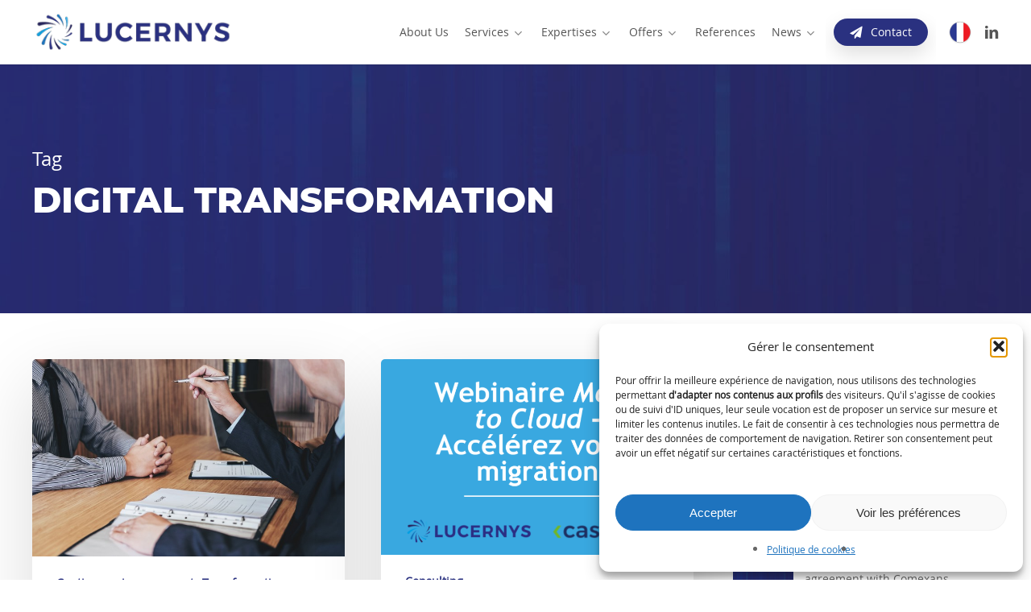

--- FILE ---
content_type: text/html; charset=UTF-8
request_url: https://www.lucernys.com/tag/digital-transformation/
body_size: 25024
content:

<!doctype html>
<html lang="en-US" class="no-js">
<head>
	<meta charset="UTF-8">
	<meta name="viewport" content="width=device-width, initial-scale=1, maximum-scale=1, user-scalable=0" /><meta name='robots' content='index, follow, max-image-preview:large, max-snippet:-1, max-video-preview:-1' />
	<style>img:is([sizes="auto" i], [sizes^="auto," i]) { contain-intrinsic-size: 3000px 1500px }</style>
	<link rel="alternate" hreflang="en" href="https://www.lucernys.com/tag/digital-transformation/" />
<link rel="alternate" hreflang="fr" href="https://www.lucernys.fr/tag/transformation-digitale/" />
<link rel="alternate" hreflang="x-default" href="https://www.lucernys.fr/tag/transformation-digitale/" />

	<!-- This site is optimized with the Yoast SEO plugin v26.7 - https://yoast.com/wordpress/plugins/seo/ -->
	<title>digital transformation Archives - LUCERNYS</title>
	<link rel="canonical" href="https://www.lucernys.com/tag/digital-transformation/" />
	<meta property="og:locale" content="en_US" />
	<meta property="og:type" content="article" />
	<meta property="og:title" content="digital transformation Archives - LUCERNYS" />
	<meta property="og:url" content="https://www.lucernys.com/tag/digital-transformation/" />
	<meta property="og:site_name" content="LUCERNYS" />
	<meta property="og:image" content="https://www.lucernys.com/wp-content/uploads/2021/03/visuel_home_2020-1.jpg" />
	<meta property="og:image:width" content="1920" />
	<meta property="og:image:height" content="1082" />
	<meta property="og:image:type" content="image/jpeg" />
	<meta name="twitter:card" content="summary_large_image" />
	<meta name="twitter:site" content="@Lucernys_Paris" />
	<script type="application/ld+json" class="yoast-schema-graph">{"@context":"https://schema.org","@graph":[{"@type":"CollectionPage","@id":"https://www.lucernys.com/tag/digital-transformation/","url":"https://www.lucernys.com/tag/digital-transformation/","name":"digital transformation Archives - LUCERNYS","isPartOf":{"@id":"https://www.lucernys.fr/#website"},"primaryImageOfPage":{"@id":"https://www.lucernys.com/tag/digital-transformation/#primaryimage"},"image":{"@id":"https://www.lucernys.com/tag/digital-transformation/#primaryimage"},"thumbnailUrl":"https://www.lucernys.com/wp-content/uploads/2021/03/screen_2x-Copier.jpg","inLanguage":"en-US"},{"@type":"ImageObject","inLanguage":"en-US","@id":"https://www.lucernys.com/tag/digital-transformation/#primaryimage","url":"https://www.lucernys.com/wp-content/uploads/2021/03/screen_2x-Copier.jpg","contentUrl":"https://www.lucernys.com/wp-content/uploads/2021/03/screen_2x-Copier.jpg","width":690,"height":435,"caption":"Two senior manager reading a resume during a job interview, Employer interviewing to ask young male job seeker for recruitment talking in office."},{"@type":"WebSite","@id":"https://www.lucernys.fr/#website","url":"https://www.lucernys.fr/","name":"LUCERNYS","description":"Cabinet conseil en transformation digitale","publisher":{"@id":"https://www.lucernys.fr/#organization"},"potentialAction":[{"@type":"SearchAction","target":{"@type":"EntryPoint","urlTemplate":"https://www.lucernys.fr/?s={search_term_string}"},"query-input":{"@type":"PropertyValueSpecification","valueRequired":true,"valueName":"search_term_string"}}],"inLanguage":"en-US"},{"@type":"Organization","@id":"https://www.lucernys.fr/#organization","name":"LUCERNYS","url":"https://www.lucernys.fr/","logo":{"@type":"ImageObject","inLanguage":"en-US","@id":"https://www.lucernys.fr/#/schema/logo/image/","url":"https://www.lucernys.fr/wp-content/uploads/2018/06/Logo_mobile@2.png","contentUrl":"https://www.lucernys.fr/wp-content/uploads/2018/06/Logo_mobile@2.png","width":602,"height":110,"caption":"LUCERNYS"},"image":{"@id":"https://www.lucernys.fr/#/schema/logo/image/"},"sameAs":["https://x.com/Lucernys_Paris","https://www.linkedin.com/company/lucernys/"]}]}</script>
	<!-- / Yoast SEO plugin. -->


<link rel='dns-prefetch' href='//www.lucernys.fr' />
<link rel="alternate" type="application/rss+xml" title="LUCERNYS &raquo; Feed" href="https://www.lucernys.com/feed/" />
<link rel="alternate" type="application/rss+xml" title="LUCERNYS &raquo; Comments Feed" href="https://www.lucernys.com/comments/feed/" />
<link rel="alternate" type="application/rss+xml" title="LUCERNYS &raquo; digital transformation Tag Feed" href="https://www.lucernys.com/tag/digital-transformation/feed/" />
<link rel='stylesheet' id='wp-block-library-css' href='https://www.lucernys.com/wp-includes/css/dist/block-library/style.min.css?ver=113b0e9fc83a87808f7778fa34562a2f' type='text/css' media='all' />
<style id='wp-job-openings-blocks-style-inline-css' type='text/css'>
.wp-block-create-block-wjo-block{background-color:#21759b;border:1px dotted red;color:#fff;padding:2px}.awsm-b-row{display:-webkit-box;display:-ms-flexbox;display:-webkit-flex;display:flex;display:flexbox;-webkit-flex-flow:row wrap;margin:0 -15px;-webkit-box-orient:horizontal;-webkit-box-direction:normal;-ms-flex-flow:row wrap;flex-flow:row wrap}.awsm-b-row,.awsm-b-row *,.awsm-b-row :after,.awsm-b-row :before{-webkit-box-sizing:border-box;box-sizing:border-box}.awsm-b-grid-item{display:-webkit-box;display:-ms-flexbox;display:-webkit-flex;display:flex;float:left;padding:0 15px!important;width:33.333%;-webkit-box-orient:vertical;-webkit-box-direction:normal;-ms-flex-direction:column;flex-direction:column;-webkit-flex-direction:column}.awsm-b-grid-col-4 .awsm-b-grid-item{width:25%}.awsm-b-grid-col-2 .awsm-b-grid-item{width:50%}.awsm-b-grid-col .awsm-b-grid-item{width:100%}.awsm-b-job-hide{display:none!important}.awsm-job-show{display:block!important}.awsm-b-job-item{background:#fff;font-size:14px;padding:20px}a.awsm-b-job-item{text-decoration:none!important}.awsm-b-grid-item .awsm-b-job-item{border:1px solid #dddfe3;border-radius:2px;-webkit-box-shadow:0 1px 4px 0 rgba(0,0,0,.05);box-shadow:0 1px 4px 0 rgba(0,0,0,.05);display:-webkit-box;display:-ms-flexbox;display:-webkit-flex;display:flex;margin-bottom:30px;-webkit-box-orient:vertical;-webkit-box-direction:normal;-ms-flex-direction:column;flex-direction:column;-webkit-flex-direction:column;-webkit-box-flex:1;-ms-flex-positive:1;flex-grow:1;-webkit-flex-grow:1;-webkit-transition:all .3s ease;transition:all .3s ease}.awsm-b-grid-item .awsm-b-job-item:focus,.awsm-b-grid-item .awsm-b-job-item:hover{-webkit-box-shadow:0 3px 15px -5px rgba(0,0,0,.2);box-shadow:0 3px 15px -5px rgba(0,0,0,.2)}.awsm-b-grid-item .awsm-job-featured-image{margin-bottom:14px}.awsm-b-job-item h2.awsm-b-job-post-title{font-size:18px;margin:0 0 15px;text-align:left}.awsm-b-job-item h2.awsm-b-job-post-title a{font-size:18px}.awsm-b-grid-item .awsm-job-info{margin-bottom:10px;min-height:83px}.awsm-b-grid-item .awsm-job-info p{margin:0 0 8px}.awsm-b-job-wrap:after{clear:both;content:"";display:table}.awsm-b-filter-wrap,.awsm-b-filter-wrap *{-webkit-box-sizing:border-box;box-sizing:border-box}.awsm-b-filter-wrap{margin:0 -10px 20px}.awsm-b-filter-wrap form{display:-webkit-box;display:-webkit-flex;display:-ms-flexbox;display:flex;-webkit-flex-wrap:wrap;-ms-flex-wrap:wrap;flex-wrap:wrap}.awsm-b-filter-wrap .awsm-b-filter-items{display:none}.awsm-b-filter-wrap.awsm-b-full-width-search-filter-wrap .awsm-b-filter-item-search,.awsm-b-filter-wrap.awsm-b-full-width-search-filter-wrap .awsm-b-filter-items,.awsm-b-filter-wrap.awsm-b-no-search-filter-wrap .awsm-b-filter-items{width:100%}.awsm-b-filter-toggle{border:1px solid #ccc;border-radius:4px;display:-webkit-box;display:-webkit-flex;display:-ms-flexbox;display:flex;-webkit-flex-flow:wrap;-ms-flex-flow:wrap;flex-flow:wrap;margin:0 10px 10px;outline:none!important;padding:12px;width:46px}.awsm-b-filter-toggle.awsm-on{background:#ccc}.awsm-b-filter-toggle svg{height:20px;width:20px}.awsm-b-filter-wrap.awsm-b-no-search-filter-wrap .awsm-b-filter-toggle{width:100%;-webkit-box-align:center;-webkit-align-items:center;-ms-flex-align:center;align-items:center;-webkit-box-pack:justify;-webkit-justify-content:space-between;-ms-flex-pack:justify;justify-content:space-between;text-decoration:none}.awsm-b-filter-wrap.awsm-b-no-search-filter-wrap .awsm-b-filter-toggle svg{height:22px;width:22px}@media(min-width:768px){.awsm-b-filter-wrap .awsm-b-filter-items{display:-webkit-box!important;display:-webkit-flex!important;display:-ms-flexbox!important;display:flex!important;-webkit-flex-wrap:wrap;-ms-flex-wrap:wrap;flex-wrap:wrap;width:calc(100% - 250px)}.awsm-b-filter-toggle{display:none}.awsm-b-filter-item-search{width:250px}}.awsm-b-filter-wrap .awsm-b-filter-item{padding:0 10px 10px}.awsm-b-filter-item-search{padding:0 10px 10px;position:relative}@media(max-width:768px){.awsm-b-filter-wrap .awsm-b-filter-items{width:100%}.awsm-b-filter-item-search{width:calc(100% - 66px)}.awsm-b-filter-wrap .awsm-b-filter-item .awsm-selectric-wrapper{min-width:100%}}.awsm-b-filter-wrap .awsm-b-filter-item .awsm-b-job-form-control{min-height:48px;padding-right:58px}.awsm-b-filter-item-search .awsm-b-job-form-control{min-height:48px;padding-right:48px}.awsm-b-filter-item-search-in{position:relative}.awsm-b-filter-item-search .awsm-b-job-search-icon-wrapper{color:#ccc;cursor:pointer;font-size:16px;height:100%;line-height:48px;position:absolute;right:0;text-align:center;top:0;width:48px}.awsm-b-jobs-none-container{padding:25px}.awsm-b-jobs-none-container p{margin:0;padding:5px}.awsm-b-row .awsm-b-jobs-pagination{padding:0 15px;width:100%}.awsm-b-jobs-pagination{float:left;width:100%}.awsm-b-load-more-main a.awsm-b-load-more,.awsm-load-more-classic a.page-numbers{background:#fff;border:1px solid #dddfe3;-webkit-box-shadow:0 1px 4px 0 rgba(0,0,0,.05);box-shadow:0 1px 4px 0 rgba(0,0,0,.05);display:block;margin:0!important;outline:none!important;padding:20px;text-align:center;text-decoration:none!important;-webkit-transition:all .3s ease;transition:all .3s ease}.awsm-load-more-classic a.page-numbers,.awsm-load-more-classic span.page-numbers{font-size:90%;padding:5px 10px}.awsm-load-more-classic{text-align:center}.awsm-b-load-more-main a.awsm-load-more:focus,.awsm-b-load-more-main a.awsm-load-more:hover,.awsm-load-more-classic a.page-numbers:focus,.awsm-load-more-classic a.page-numbers:hover{-webkit-box-shadow:0 3px 15px -5px rgba(0,0,0,.2);box-shadow:0 3px 15px -5px rgba(0,0,0,.2)}.awsm-b-jobs-pagination.awsm-load-more-classic ul{list-style:none;margin:0;padding:0}.awsm-b-jobs-pagination.awsm-load-more-classic ul li{display:inline-block}.awsm-b-lists{border:1px solid #ededed}.awsm-b-list-item{width:100%}.awsm-b-list-item h2.awsm-job-b-post-title{margin-bottom:0}.awsm-b-list-item .awsm-job-featured-image{float:left;margin-right:10px}.awsm-b-list-item .awsm-job-featured-image img{height:50px;width:50px}.awsm-b-list-item .awsm-b-job-item{border-bottom:1px solid rgba(0,0,0,.13)}.awsm-b-list-item .awsm-b-job-item:after{clear:both;content:"";display:table}.awsm-b-list-left-col{float:left;width:50%}.awsm-b-list-right-col{float:left;text-align:right;width:50%}.awsm-b-list-item .awsm-job-specification-wrapper{display:inline-block;vertical-align:middle}.awsm-b-list-item .awsm-job-specification-item{display:inline-block;margin:0 15px 0 0;vertical-align:middle}a.awsm-b-job-item .awsm-job-specification-item{color:#4c4c4c}.awsm-b-list-item .awsm-job-more-container{display:inline-block;vertical-align:middle}.awsm-job-more-container .awsm-job-more span:before{content:"→"}.awsm-b-lists .awsm-b-jobs-pagination{margin-top:30px}.awsm-job-specification-item>[class^=awsm-job-icon-]{margin-right:6px}.awsm-job-specification-term:after{content:", "}.awsm-job-specification-term:last-child:after{content:""}.awsm-job-single-wrap,.awsm-job-single-wrap *,.awsm-job-single-wrap :after,.awsm-job-single-wrap :before{-webkit-box-sizing:border-box;box-sizing:border-box}.awsm-job-single-wrap{margin-bottom:1.3em}.awsm-job-single-wrap:after{clear:both;content:"";display:table}.awsm-job-content{padding-bottom:32px}.awsm-job-single-wrap.awsm-col-2 .awsm-job-content{float:left;padding-right:15px;width:55%}.awsm-job-single-wrap.awsm-col-2 .awsm-job-form{float:left;padding-left:15px;width:45%}.awsm-job-head,.awsm_job_spec_above_content{margin-bottom:20px}.awsm-job-head h1{margin:0 0 20px}.awsm-job-list-info span{margin-right:10px}.awsm-job-single-wrap .awsm-job-expiration-label{font-weight:700}.awsm-job-form-inner{background:#fff;border:1px solid #dddfe3;padding:35px}.awsm-job-form-inner h2{margin:0 0 30px}.awsm-job-form-group{margin-bottom:20px}.awsm-job-form-group input[type=checkbox],.awsm-job-form-group input[type=radio]{margin-right:5px}.awsm-job-form-group label{display:block;margin-bottom:10px}.awsm-job-form-options-container label,.awsm-job-inline-group label{display:inline;font-weight:400}.awsm-b-job-form-control{display:block;width:100%}.awsm-job-form-options-container span{display:inline-block;margin-bottom:10px;margin-left:10px}.awsm-job-submit{background:#0195ff;border:1px solid #0195ff;color:#fff;padding:10px 30px}.awsm-job-submit:focus,.awsm-job-submit:hover{background:rgba(0,0,0,0);color:#0195ff}.awsm-job-form-error{color:#db4c4c;font-weight:500}.awsm-b-job-form-control.awsm-job-form-error,.awsm-b-job-form-control.awsm-job-form-error:focus{border:1px solid #db4c4c}.awsm-error-message,.awsm-success-message{padding:12px 25px}.awsm-error-message p:empty,.awsm-success-message p:empty{display:none}.awsm-error-message p,.awsm-success-message p{margin:0!important;padding:0!important}.awsm-success-message{border:1px solid #1ea508}.awsm-error-message{border:1px solid #db4c4c}ul.awsm-error-message li{line-height:1.8em;margin-left:1.2em}.awsm-expired-message{padding:25px}.awsm-expired-message p{margin:1em 0}.awsm-job-container{margin:0 auto;max-width:1170px;padding:50px 0;width:100%}.awsm-jobs-loading{position:relative}.awsm-b-job-listings:after{content:"";height:100%;left:0;opacity:0;position:absolute;top:0;-webkit-transition:all .3s ease;transition:all .3s ease;visibility:hidden;width:100%}.awsm-b-job-listings.awsm-jobs-loading:after{opacity:1;visibility:visible}.awsm-b-sr-only{height:1px;margin:-1px;overflow:hidden;padding:0;position:absolute;width:1px;clip:rect(0,0,0,0);border:0}@media(max-width:1024px){.awsm-b-grid-col-4 .awsm-b-grid-item{width:33.333%}}@media(max-width:992px){.awsm-job-single-wrap.awsm-col-2 .awsm-job-content{padding-right:0;width:100%}.awsm-job-single-wrap.awsm-col-2 .awsm-job-form{padding-left:0;width:100%}}@media(max-width:768px){.awsm-b-grid-col-3 .awsm-b-grid-item,.awsm-b-grid-col-4 .awsm-b-grid-item,.awsm-b-grid-item{width:50%}.awsm-b-list-left-col{padding-bottom:10px;width:100%}.awsm-b-list-right-col{text-align:left;width:100%}}@media(max-width:648px){.awsm-b-grid-col-2 .awsm-b-grid-item,.awsm-b-grid-col-3 .awsm-b-grid-item,.awsm-b-grid-col-4 .awsm-b-grid-item,.awsm-b-grid-item{width:100%}.awsm-b-list-item .awsm-job-specification-wrapper{display:block;float:none;padding-bottom:5px}.awsm-b-list-item .awsm-job-more-container{display:block;float:none}}.awsm-job-form-plugin-style .awsm-b-job-form-control{border:1px solid #ccc;border-radius:4px;color:#060606;display:block;font:inherit;line-height:1;min-height:46px;padding:8px 15px;-webkit-transition:all .3s ease;transition:all .3s ease;width:100%}.awsm-job-form-plugin-style .awsm-b-job-form-control:focus{border-color:#060606;-webkit-box-shadow:none;box-shadow:none;outline:none}.awsm-job-form-plugin-style .awsm-b-job-form-control.awsm-job-form-error{border-color:#db4c4c}.awsm-job-form-plugin-style textarea.awsm-b-job-form-control{min-height:80px}.awsm-job-form-plugin-style .awsm-application-submit-btn,.awsm-job-form-plugin-style .awsm-jobs-primary-button{background:#060606;border-radius:45px;color:#fff;padding:16px 32px;-webkit-transition:all .3s ease;transition:all .3s ease}.awsm-job-form-plugin-style .awsm-application-submit-btn:focus,.awsm-job-form-plugin-style .awsm-application-submit-btn:hover,.awsm-job-form-plugin-style .awsm-jobs-primary-button:focus,.awsm-job-form-plugin-style .awsm-jobs-primary-button:hover{background:#060606;color:#fff;outline:none}.awsm-job-form-plugin-style .awsm-jobs-primary-button{cursor:pointer}.awsm-job-form-plugin-style .awsm-jobs-primary-button:disabled{opacity:.5;pointer-events:none}.awsm-job-form-plugin-style .awsm-selectric{border-color:#ccc;border-radius:4px;-webkit-box-shadow:none;box-shadow:none}.awsm-job-form-plugin-style .awsm-selectric-open .awsm-selectric{border-color:#060606}.awsm-job-form-plugin-style .awsm-selectric .label{margin-left:15px}.awsm-jobs-is-block-theme .site-branding{padding:0 2.1rem}.awsm-jobs-is-block-theme .site-content{padding:0 2.1rem 3rem}.awsm-jobs-is-block-theme .site-title{margin-bottom:0}.awsm-b-job-wrap,.awsm-b-job-wrap *{-webkit-box-sizing:border-box;box-sizing:border-box}

</style>
<link rel='stylesheet' id='awsm-jobs-general-css' href='https://www.lucernys.com/wp-content/plugins/wp-job-openings/assets/css/general.min.css?ver=3.5.4' type='text/css' media='all' />
<link rel='stylesheet' id='awsm-jobs-style-css' href='https://www.lucernys.com/wp-content/plugins/wp-job-openings/assets/css/style.min.css?ver=3.5.4' type='text/css' media='all' />
<style id='global-styles-inline-css' type='text/css'>
:root{--wp--preset--aspect-ratio--square: 1;--wp--preset--aspect-ratio--4-3: 4/3;--wp--preset--aspect-ratio--3-4: 3/4;--wp--preset--aspect-ratio--3-2: 3/2;--wp--preset--aspect-ratio--2-3: 2/3;--wp--preset--aspect-ratio--16-9: 16/9;--wp--preset--aspect-ratio--9-16: 9/16;--wp--preset--color--black: #000000;--wp--preset--color--cyan-bluish-gray: #abb8c3;--wp--preset--color--white: #ffffff;--wp--preset--color--pale-pink: #f78da7;--wp--preset--color--vivid-red: #cf2e2e;--wp--preset--color--luminous-vivid-orange: #ff6900;--wp--preset--color--luminous-vivid-amber: #fcb900;--wp--preset--color--light-green-cyan: #7bdcb5;--wp--preset--color--vivid-green-cyan: #00d084;--wp--preset--color--pale-cyan-blue: #8ed1fc;--wp--preset--color--vivid-cyan-blue: #0693e3;--wp--preset--color--vivid-purple: #9b51e0;--wp--preset--gradient--vivid-cyan-blue-to-vivid-purple: linear-gradient(135deg,rgba(6,147,227,1) 0%,rgb(155,81,224) 100%);--wp--preset--gradient--light-green-cyan-to-vivid-green-cyan: linear-gradient(135deg,rgb(122,220,180) 0%,rgb(0,208,130) 100%);--wp--preset--gradient--luminous-vivid-amber-to-luminous-vivid-orange: linear-gradient(135deg,rgba(252,185,0,1) 0%,rgba(255,105,0,1) 100%);--wp--preset--gradient--luminous-vivid-orange-to-vivid-red: linear-gradient(135deg,rgba(255,105,0,1) 0%,rgb(207,46,46) 100%);--wp--preset--gradient--very-light-gray-to-cyan-bluish-gray: linear-gradient(135deg,rgb(238,238,238) 0%,rgb(169,184,195) 100%);--wp--preset--gradient--cool-to-warm-spectrum: linear-gradient(135deg,rgb(74,234,220) 0%,rgb(151,120,209) 20%,rgb(207,42,186) 40%,rgb(238,44,130) 60%,rgb(251,105,98) 80%,rgb(254,248,76) 100%);--wp--preset--gradient--blush-light-purple: linear-gradient(135deg,rgb(255,206,236) 0%,rgb(152,150,240) 100%);--wp--preset--gradient--blush-bordeaux: linear-gradient(135deg,rgb(254,205,165) 0%,rgb(254,45,45) 50%,rgb(107,0,62) 100%);--wp--preset--gradient--luminous-dusk: linear-gradient(135deg,rgb(255,203,112) 0%,rgb(199,81,192) 50%,rgb(65,88,208) 100%);--wp--preset--gradient--pale-ocean: linear-gradient(135deg,rgb(255,245,203) 0%,rgb(182,227,212) 50%,rgb(51,167,181) 100%);--wp--preset--gradient--electric-grass: linear-gradient(135deg,rgb(202,248,128) 0%,rgb(113,206,126) 100%);--wp--preset--gradient--midnight: linear-gradient(135deg,rgb(2,3,129) 0%,rgb(40,116,252) 100%);--wp--preset--font-size--small: 13px;--wp--preset--font-size--medium: 20px;--wp--preset--font-size--large: 36px;--wp--preset--font-size--x-large: 42px;--wp--preset--spacing--20: 0.44rem;--wp--preset--spacing--30: 0.67rem;--wp--preset--spacing--40: 1rem;--wp--preset--spacing--50: 1.5rem;--wp--preset--spacing--60: 2.25rem;--wp--preset--spacing--70: 3.38rem;--wp--preset--spacing--80: 5.06rem;--wp--preset--shadow--natural: 6px 6px 9px rgba(0, 0, 0, 0.2);--wp--preset--shadow--deep: 12px 12px 50px rgba(0, 0, 0, 0.4);--wp--preset--shadow--sharp: 6px 6px 0px rgba(0, 0, 0, 0.2);--wp--preset--shadow--outlined: 6px 6px 0px -3px rgba(255, 255, 255, 1), 6px 6px rgba(0, 0, 0, 1);--wp--preset--shadow--crisp: 6px 6px 0px rgba(0, 0, 0, 1);}:root { --wp--style--global--content-size: 1300px;--wp--style--global--wide-size: 1300px; }:where(body) { margin: 0; }.wp-site-blocks > .alignleft { float: left; margin-right: 2em; }.wp-site-blocks > .alignright { float: right; margin-left: 2em; }.wp-site-blocks > .aligncenter { justify-content: center; margin-left: auto; margin-right: auto; }:where(.is-layout-flex){gap: 0.5em;}:where(.is-layout-grid){gap: 0.5em;}.is-layout-flow > .alignleft{float: left;margin-inline-start: 0;margin-inline-end: 2em;}.is-layout-flow > .alignright{float: right;margin-inline-start: 2em;margin-inline-end: 0;}.is-layout-flow > .aligncenter{margin-left: auto !important;margin-right: auto !important;}.is-layout-constrained > .alignleft{float: left;margin-inline-start: 0;margin-inline-end: 2em;}.is-layout-constrained > .alignright{float: right;margin-inline-start: 2em;margin-inline-end: 0;}.is-layout-constrained > .aligncenter{margin-left: auto !important;margin-right: auto !important;}.is-layout-constrained > :where(:not(.alignleft):not(.alignright):not(.alignfull)){max-width: var(--wp--style--global--content-size);margin-left: auto !important;margin-right: auto !important;}.is-layout-constrained > .alignwide{max-width: var(--wp--style--global--wide-size);}body .is-layout-flex{display: flex;}.is-layout-flex{flex-wrap: wrap;align-items: center;}.is-layout-flex > :is(*, div){margin: 0;}body .is-layout-grid{display: grid;}.is-layout-grid > :is(*, div){margin: 0;}body{padding-top: 0px;padding-right: 0px;padding-bottom: 0px;padding-left: 0px;}:root :where(.wp-element-button, .wp-block-button__link){background-color: #32373c;border-width: 0;color: #fff;font-family: inherit;font-size: inherit;line-height: inherit;padding: calc(0.667em + 2px) calc(1.333em + 2px);text-decoration: none;}.has-black-color{color: var(--wp--preset--color--black) !important;}.has-cyan-bluish-gray-color{color: var(--wp--preset--color--cyan-bluish-gray) !important;}.has-white-color{color: var(--wp--preset--color--white) !important;}.has-pale-pink-color{color: var(--wp--preset--color--pale-pink) !important;}.has-vivid-red-color{color: var(--wp--preset--color--vivid-red) !important;}.has-luminous-vivid-orange-color{color: var(--wp--preset--color--luminous-vivid-orange) !important;}.has-luminous-vivid-amber-color{color: var(--wp--preset--color--luminous-vivid-amber) !important;}.has-light-green-cyan-color{color: var(--wp--preset--color--light-green-cyan) !important;}.has-vivid-green-cyan-color{color: var(--wp--preset--color--vivid-green-cyan) !important;}.has-pale-cyan-blue-color{color: var(--wp--preset--color--pale-cyan-blue) !important;}.has-vivid-cyan-blue-color{color: var(--wp--preset--color--vivid-cyan-blue) !important;}.has-vivid-purple-color{color: var(--wp--preset--color--vivid-purple) !important;}.has-black-background-color{background-color: var(--wp--preset--color--black) !important;}.has-cyan-bluish-gray-background-color{background-color: var(--wp--preset--color--cyan-bluish-gray) !important;}.has-white-background-color{background-color: var(--wp--preset--color--white) !important;}.has-pale-pink-background-color{background-color: var(--wp--preset--color--pale-pink) !important;}.has-vivid-red-background-color{background-color: var(--wp--preset--color--vivid-red) !important;}.has-luminous-vivid-orange-background-color{background-color: var(--wp--preset--color--luminous-vivid-orange) !important;}.has-luminous-vivid-amber-background-color{background-color: var(--wp--preset--color--luminous-vivid-amber) !important;}.has-light-green-cyan-background-color{background-color: var(--wp--preset--color--light-green-cyan) !important;}.has-vivid-green-cyan-background-color{background-color: var(--wp--preset--color--vivid-green-cyan) !important;}.has-pale-cyan-blue-background-color{background-color: var(--wp--preset--color--pale-cyan-blue) !important;}.has-vivid-cyan-blue-background-color{background-color: var(--wp--preset--color--vivid-cyan-blue) !important;}.has-vivid-purple-background-color{background-color: var(--wp--preset--color--vivid-purple) !important;}.has-black-border-color{border-color: var(--wp--preset--color--black) !important;}.has-cyan-bluish-gray-border-color{border-color: var(--wp--preset--color--cyan-bluish-gray) !important;}.has-white-border-color{border-color: var(--wp--preset--color--white) !important;}.has-pale-pink-border-color{border-color: var(--wp--preset--color--pale-pink) !important;}.has-vivid-red-border-color{border-color: var(--wp--preset--color--vivid-red) !important;}.has-luminous-vivid-orange-border-color{border-color: var(--wp--preset--color--luminous-vivid-orange) !important;}.has-luminous-vivid-amber-border-color{border-color: var(--wp--preset--color--luminous-vivid-amber) !important;}.has-light-green-cyan-border-color{border-color: var(--wp--preset--color--light-green-cyan) !important;}.has-vivid-green-cyan-border-color{border-color: var(--wp--preset--color--vivid-green-cyan) !important;}.has-pale-cyan-blue-border-color{border-color: var(--wp--preset--color--pale-cyan-blue) !important;}.has-vivid-cyan-blue-border-color{border-color: var(--wp--preset--color--vivid-cyan-blue) !important;}.has-vivid-purple-border-color{border-color: var(--wp--preset--color--vivid-purple) !important;}.has-vivid-cyan-blue-to-vivid-purple-gradient-background{background: var(--wp--preset--gradient--vivid-cyan-blue-to-vivid-purple) !important;}.has-light-green-cyan-to-vivid-green-cyan-gradient-background{background: var(--wp--preset--gradient--light-green-cyan-to-vivid-green-cyan) !important;}.has-luminous-vivid-amber-to-luminous-vivid-orange-gradient-background{background: var(--wp--preset--gradient--luminous-vivid-amber-to-luminous-vivid-orange) !important;}.has-luminous-vivid-orange-to-vivid-red-gradient-background{background: var(--wp--preset--gradient--luminous-vivid-orange-to-vivid-red) !important;}.has-very-light-gray-to-cyan-bluish-gray-gradient-background{background: var(--wp--preset--gradient--very-light-gray-to-cyan-bluish-gray) !important;}.has-cool-to-warm-spectrum-gradient-background{background: var(--wp--preset--gradient--cool-to-warm-spectrum) !important;}.has-blush-light-purple-gradient-background{background: var(--wp--preset--gradient--blush-light-purple) !important;}.has-blush-bordeaux-gradient-background{background: var(--wp--preset--gradient--blush-bordeaux) !important;}.has-luminous-dusk-gradient-background{background: var(--wp--preset--gradient--luminous-dusk) !important;}.has-pale-ocean-gradient-background{background: var(--wp--preset--gradient--pale-ocean) !important;}.has-electric-grass-gradient-background{background: var(--wp--preset--gradient--electric-grass) !important;}.has-midnight-gradient-background{background: var(--wp--preset--gradient--midnight) !important;}.has-small-font-size{font-size: var(--wp--preset--font-size--small) !important;}.has-medium-font-size{font-size: var(--wp--preset--font-size--medium) !important;}.has-large-font-size{font-size: var(--wp--preset--font-size--large) !important;}.has-x-large-font-size{font-size: var(--wp--preset--font-size--x-large) !important;}
:where(.wp-block-post-template.is-layout-flex){gap: 1.25em;}:where(.wp-block-post-template.is-layout-grid){gap: 1.25em;}
:where(.wp-block-columns.is-layout-flex){gap: 2em;}:where(.wp-block-columns.is-layout-grid){gap: 2em;}
:root :where(.wp-block-pullquote){font-size: 1.5em;line-height: 1.6;}
</style>
<link rel='stylesheet' id='contact-form-7-css' href='https://www.lucernys.com/wp-content/plugins/contact-form-7/includes/css/styles.css?ver=6.1.4' type='text/css' media='all' />
<link rel='stylesheet' id='wpml-legacy-horizontal-list-0-css' href='https://www.lucernys.com/wp-content/plugins/sitepress-multilingual-cms/templates/language-switchers/legacy-list-horizontal/style.min.css?ver=1' type='text/css' media='all' />
<style id='wpml-legacy-horizontal-list-0-inline-css' type='text/css'>
.wpml-ls-statics-footer a, .wpml-ls-statics-footer .wpml-ls-sub-menu a, .wpml-ls-statics-footer .wpml-ls-sub-menu a:link, .wpml-ls-statics-footer li:not(.wpml-ls-current-language) .wpml-ls-link, .wpml-ls-statics-footer li:not(.wpml-ls-current-language) .wpml-ls-link:link {color:#444444;background-color:#ffffff;}.wpml-ls-statics-footer .wpml-ls-sub-menu a:hover,.wpml-ls-statics-footer .wpml-ls-sub-menu a:focus, .wpml-ls-statics-footer .wpml-ls-sub-menu a:link:hover, .wpml-ls-statics-footer .wpml-ls-sub-menu a:link:focus {color:#000000;background-color:#eeeeee;}.wpml-ls-statics-footer .wpml-ls-current-language > a {color:#444444;background-color:#ffffff;}.wpml-ls-statics-footer .wpml-ls-current-language:hover>a, .wpml-ls-statics-footer .wpml-ls-current-language>a:focus {color:#000000;background-color:#eeeeee;}
</style>
<link rel='stylesheet' id='wpml-menu-item-0-css' href='https://www.lucernys.com/wp-content/plugins/sitepress-multilingual-cms/templates/language-switchers/menu-item/style.min.css?ver=1' type='text/css' media='all' />
<link rel='stylesheet' id='cmplz-general-css' href='https://www.lucernys.com/wp-content/plugins/complianz-gdpr/assets/css/cookieblocker.min.css?ver=1768299509' type='text/css' media='all' />
<link rel='stylesheet' id='salient-grid-system-css' href='https://www.lucernys.com/wp-content/themes/salient/css/build/grid-system.css?ver=18.0.2' type='text/css' media='all' />
<link rel='stylesheet' id='main-styles-css' href='https://www.lucernys.com/wp-content/themes/salient/css/build/style.css?ver=18.0.2' type='text/css' media='all' />
<link rel='stylesheet' id='nectar-cf7-css' href='https://www.lucernys.com/wp-content/themes/salient/css/build/third-party/cf7.css?ver=18.0.2' type='text/css' media='all' />
<link rel='stylesheet' id='nectar-blog-masonry-core-css' href='https://www.lucernys.com/wp-content/themes/salient/css/build/blog/masonry-core.css?ver=18.0.2' type='text/css' media='all' />
<link rel='stylesheet' id='responsive-css' href='https://www.lucernys.com/wp-content/themes/salient/css/build/responsive.css?ver=18.0.2' type='text/css' media='all' />
<link rel='stylesheet' id='skin-material-css' href='https://www.lucernys.com/wp-content/themes/salient/css/build/skin-material.css?ver=18.0.2' type='text/css' media='all' />
<style id='salient-wp-menu-dynamic-fallback-inline-css' type='text/css'>
#header-outer .nectar-ext-menu-item .image-layer-outer,#header-outer .nectar-ext-menu-item .image-layer,#header-outer .nectar-ext-menu-item .color-overlay,#slide-out-widget-area .nectar-ext-menu-item .image-layer-outer,#slide-out-widget-area .nectar-ext-menu-item .color-overlay,#slide-out-widget-area .nectar-ext-menu-item .image-layer{position:absolute;top:0;left:0;width:100%;height:100%;overflow:hidden;}.nectar-ext-menu-item .inner-content{position:relative;z-index:10;width:100%;}.nectar-ext-menu-item .image-layer{background-size:cover;background-position:center;transition:opacity 0.25s ease 0.1s;}.nectar-ext-menu-item .image-layer video{object-fit:cover;width:100%;height:100%;}#header-outer nav .nectar-ext-menu-item .image-layer:not(.loaded){background-image:none!important;}#header-outer nav .nectar-ext-menu-item .image-layer{opacity:0;}#header-outer nav .nectar-ext-menu-item .image-layer.loaded{opacity:1;}.nectar-ext-menu-item span[class*="inherit-h"] + .menu-item-desc{margin-top:0.4rem;}#mobile-menu .nectar-ext-menu-item .title,#slide-out-widget-area .nectar-ext-menu-item .title,.nectar-ext-menu-item .menu-title-text,.nectar-ext-menu-item .menu-item-desc{position:relative;}.nectar-ext-menu-item .menu-item-desc{display:block;line-height:1.4em;}body #slide-out-widget-area .nectar-ext-menu-item .menu-item-desc{line-height:1.4em;}#mobile-menu .nectar-ext-menu-item .title,#slide-out-widget-area .nectar-ext-menu-item:not(.style-img-above-text) .title,.nectar-ext-menu-item:not(.style-img-above-text) .menu-title-text,.nectar-ext-menu-item:not(.style-img-above-text) .menu-item-desc,.nectar-ext-menu-item:not(.style-img-above-text) i:before,.nectar-ext-menu-item:not(.style-img-above-text) .svg-icon{color:#fff;}#mobile-menu .nectar-ext-menu-item.style-img-above-text .title{color:inherit;}.sf-menu li ul li a .nectar-ext-menu-item .menu-title-text:after{display:none;}.menu-item .widget-area-active[data-margin="default"] > div:not(:last-child){margin-bottom:20px;}.nectar-ext-menu-item__button{display:inline-block;padding-top:2em;}#header-outer nav li:not([class*="current"]) > a .nectar-ext-menu-item .inner-content.has-button .title .menu-title-text{background-image:none;}.nectar-ext-menu-item__button .nectar-cta:not([data-color="transparent"]){margin-top:.8em;margin-bottom:.8em;}.nectar-ext-menu-item .color-overlay{transition:opacity 0.5s cubic-bezier(.15,.75,.5,1);}.nectar-ext-menu-item:hover .hover-zoom-in-slow .image-layer{transform:scale(1.15);transition:transform 4s cubic-bezier(0.1,0.2,.7,1);}.nectar-ext-menu-item:hover .hover-zoom-in-slow .color-overlay{transition:opacity 1.5s cubic-bezier(.15,.75,.5,1);}.nectar-ext-menu-item .hover-zoom-in-slow .image-layer{transition:transform 0.5s cubic-bezier(.15,.75,.5,1);}.nectar-ext-menu-item .hover-zoom-in-slow .color-overlay{transition:opacity 0.5s cubic-bezier(.15,.75,.5,1);}.nectar-ext-menu-item:hover .hover-zoom-in .image-layer{transform:scale(1.12);}.nectar-ext-menu-item .hover-zoom-in .image-layer{transition:transform 0.5s cubic-bezier(.15,.75,.5,1);}.nectar-ext-menu-item{display:flex;text-align:left;}#slide-out-widget-area .nectar-ext-menu-item .title,#slide-out-widget-area .nectar-ext-menu-item .menu-item-desc,#slide-out-widget-area .nectar-ext-menu-item .menu-title-text,#mobile-menu .nectar-ext-menu-item .title,#mobile-menu .nectar-ext-menu-item .menu-item-desc,#mobile-menu .nectar-ext-menu-item .menu-title-text{color:inherit!important;}#slide-out-widget-area .nectar-ext-menu-item,#mobile-menu .nectar-ext-menu-item{display:block;}#slide-out-widget-area .nectar-ext-menu-item .inner-content,#mobile-menu .nectar-ext-menu-item .inner-content{width:100%;}#slide-out-widget-area.fullscreen-alt .nectar-ext-menu-item,#slide-out-widget-area.fullscreen .nectar-ext-menu-item{text-align:center;}#header-outer .nectar-ext-menu-item.style-img-above-text .image-layer-outer,#slide-out-widget-area .nectar-ext-menu-item.style-img-above-text .image-layer-outer{position:relative;}#header-outer .nectar-ext-menu-item.style-img-above-text,#slide-out-widget-area .nectar-ext-menu-item.style-img-above-text{flex-direction:column;}#header-outer .sf-menu > .nectar-megamenu-menu-item > ul.sub-menu > li.menu-item-7716.megamenu-column-width-15{width:15%;flex:none;}#header-outer .sf-menu > .nectar-megamenu-menu-item > ul.sub-menu > li.menu-item-7721.megamenu-column-width-15{width:15%;flex:none;}#header-outer header li.menu-item-7732 > a .nectar-menu-icon,#slide-out-widget-area li.menu-item-7732 > a .nectar-menu-icon{font-size:45px;line-height:1;}#header-outer header li.menu-item-7732 > a .nectar-menu-icon.svg-icon svg,#slide-out-widget-area li.menu-item-7732 > a .nectar-menu-icon.svg-icon svg{height:45px;width:45px;}#header-outer header li.menu-item-7732 > a .nectar-menu-icon-img,#header-outer #header-secondary-outer li.menu-item-7732 > a .nectar-menu-icon-img,#slide-out-widget-area li.menu-item-7732 > a .nectar-menu-icon-img{width:45px;}#header-outer header li.menu-item-7735 > a .nectar-menu-icon,#slide-out-widget-area li.menu-item-7735 > a .nectar-menu-icon{font-size:45px;line-height:1;}#header-outer header li.menu-item-7735 > a .nectar-menu-icon.svg-icon svg,#slide-out-widget-area li.menu-item-7735 > a .nectar-menu-icon.svg-icon svg{height:45px;width:45px;}#header-outer header li.menu-item-7735 > a .nectar-menu-icon-img,#header-outer #header-secondary-outer li.menu-item-7735 > a .nectar-menu-icon-img,#slide-out-widget-area li.menu-item-7735 > a .nectar-menu-icon-img{width:45px;}#header-outer header li.menu-item-7741 > a .nectar-menu-icon,#slide-out-widget-area li.menu-item-7741 > a .nectar-menu-icon{font-size:45px;line-height:1;}#header-outer header li.menu-item-7741 > a .nectar-menu-icon.svg-icon svg,#slide-out-widget-area li.menu-item-7741 > a .nectar-menu-icon.svg-icon svg{height:45px;width:45px;}#header-outer header li.menu-item-7741 > a .nectar-menu-icon-img,#header-outer #header-secondary-outer li.menu-item-7741 > a .nectar-menu-icon-img,#slide-out-widget-area li.menu-item-7741 > a .nectar-menu-icon-img{width:45px;}#header-outer header li.menu-item-7738 > a .nectar-menu-icon,#slide-out-widget-area li.menu-item-7738 > a .nectar-menu-icon{font-size:45px;line-height:1;}#header-outer header li.menu-item-7738 > a .nectar-menu-icon.svg-icon svg,#slide-out-widget-area li.menu-item-7738 > a .nectar-menu-icon.svg-icon svg{height:45px;width:45px;}#header-outer header li.menu-item-7738 > a .nectar-menu-icon-img,#header-outer #header-secondary-outer li.menu-item-7738 > a .nectar-menu-icon-img,#slide-out-widget-area li.menu-item-7738 > a .nectar-menu-icon-img{width:45px;}#header-outer header li.menu-item-7744 > a .nectar-menu-icon,#slide-out-widget-area li.menu-item-7744 > a .nectar-menu-icon{font-size:45px;line-height:1;}#header-outer header li.menu-item-7744 > a .nectar-menu-icon.svg-icon svg,#slide-out-widget-area li.menu-item-7744 > a .nectar-menu-icon.svg-icon svg{height:45px;width:45px;}#header-outer header li.menu-item-7744 > a .nectar-menu-icon-img,#header-outer #header-secondary-outer li.menu-item-7744 > a .nectar-menu-icon-img,#slide-out-widget-area li.menu-item-7744 > a .nectar-menu-icon-img{width:45px;}#header-outer header li.menu-item-7733 > a .nectar-menu-icon,#slide-out-widget-area li.menu-item-7733 > a .nectar-menu-icon{font-size:45px;line-height:1;}#header-outer header li.menu-item-7733 > a .nectar-menu-icon.svg-icon svg,#slide-out-widget-area li.menu-item-7733 > a .nectar-menu-icon.svg-icon svg{height:45px;width:45px;}#header-outer header li.menu-item-7733 > a .nectar-menu-icon-img,#header-outer #header-secondary-outer li.menu-item-7733 > a .nectar-menu-icon-img,#slide-out-widget-area li.menu-item-7733 > a .nectar-menu-icon-img{width:45px;}#header-outer header li.menu-item-7736 > a .nectar-menu-icon,#slide-out-widget-area li.menu-item-7736 > a .nectar-menu-icon{font-size:45px;line-height:1;}#header-outer header li.menu-item-7736 > a .nectar-menu-icon.svg-icon svg,#slide-out-widget-area li.menu-item-7736 > a .nectar-menu-icon.svg-icon svg{height:45px;width:45px;}#header-outer header li.menu-item-7736 > a .nectar-menu-icon-img,#header-outer #header-secondary-outer li.menu-item-7736 > a .nectar-menu-icon-img,#slide-out-widget-area li.menu-item-7736 > a .nectar-menu-icon-img{width:45px;}#header-outer header li.menu-item-7739 > a .nectar-menu-icon,#slide-out-widget-area li.menu-item-7739 > a .nectar-menu-icon{font-size:45px;line-height:1;}#header-outer header li.menu-item-7739 > a .nectar-menu-icon.svg-icon svg,#slide-out-widget-area li.menu-item-7739 > a .nectar-menu-icon.svg-icon svg{height:45px;width:45px;}#header-outer header li.menu-item-7739 > a .nectar-menu-icon-img,#header-outer #header-secondary-outer li.menu-item-7739 > a .nectar-menu-icon-img,#slide-out-widget-area li.menu-item-7739 > a .nectar-menu-icon-img{width:45px;}#header-outer header li.menu-item-7742 > a .nectar-menu-icon,#slide-out-widget-area li.menu-item-7742 > a .nectar-menu-icon{font-size:45px;line-height:1;}#header-outer header li.menu-item-7742 > a .nectar-menu-icon.svg-icon svg,#slide-out-widget-area li.menu-item-7742 > a .nectar-menu-icon.svg-icon svg{height:45px;width:45px;}#header-outer header li.menu-item-7742 > a .nectar-menu-icon-img,#header-outer #header-secondary-outer li.menu-item-7742 > a .nectar-menu-icon-img,#slide-out-widget-area li.menu-item-7742 > a .nectar-menu-icon-img{width:45px;}#header-outer header li.menu-item-7745 > a .nectar-menu-icon,#slide-out-widget-area li.menu-item-7745 > a .nectar-menu-icon{font-size:45px;line-height:1;}#header-outer header li.menu-item-7745 > a .nectar-menu-icon.svg-icon svg,#slide-out-widget-area li.menu-item-7745 > a .nectar-menu-icon.svg-icon svg{height:45px;width:45px;}#header-outer header li.menu-item-7745 > a .nectar-menu-icon-img,#header-outer #header-secondary-outer li.menu-item-7745 > a .nectar-menu-icon-img,#slide-out-widget-area li.menu-item-7745 > a .nectar-menu-icon-img{width:45px;}
</style>
<link rel='stylesheet' id='dynamic-css-css' href='https://www.lucernys.com/wp-content/uploads/salient/salient-dynamic-styles.css?ver=10827' type='text/css' media='all' />
<style id='dynamic-css-inline-css' type='text/css'>
body[data-bg-header="true"].category .container-wrap,body[data-bg-header="true"].author .container-wrap,body[data-bg-header="true"].date .container-wrap,body[data-bg-header="true"].blog .container-wrap{padding-top:var(--container-padding)!important}.archive.author .row .col.section-title span,.archive.category .row .col.section-title span,.archive.tag .row .col.section-title span,.archive.date .row .col.section-title span{padding-left:0}body.author #page-header-wrap #page-header-bg,body.category #page-header-wrap #page-header-bg,body.tag #page-header-wrap #page-header-bg,body.date #page-header-wrap #page-header-bg{height:auto;padding-top:8%;padding-bottom:8%;}.archive #page-header-wrap{height:auto;}.archive.category .row .col.section-title p,.archive.tag .row .col.section-title p{margin-top:10px;}body[data-bg-header="true"].archive .container-wrap.meta_overlaid_blog,body[data-bg-header="true"].category .container-wrap.meta_overlaid_blog,body[data-bg-header="true"].author .container-wrap.meta_overlaid_blog,body[data-bg-header="true"].date .container-wrap.meta_overlaid_blog{padding-top:0!important;}#page-header-bg[data-alignment="center"] .span_6 p{margin:0 auto;}body.archive #page-header-bg:not(.fullscreen-header) .span_6{position:relative;-webkit-transform:none;transform:none;top:0;}.blog-archive-header .nectar-author-gravatar img{width:125px;border-radius:100px;}.blog-archive-header .container .span_12 p{font-size:min(max(calc(1.3vw),16px),20px);line-height:1.5;margin-top:.5em;}body .page-header-no-bg.color-bg{padding:5% 0;}@media only screen and (max-width:999px){body .page-header-no-bg.color-bg{padding:7% 0;}}@media only screen and (max-width:690px){body .page-header-no-bg.color-bg{padding:9% 0;}.blog-archive-header .nectar-author-gravatar img{width:75px;}}.blog-archive-header.color-bg .col.section-title{border-bottom:0;padding:0;}.blog-archive-header.color-bg *{color:inherit!important;}.nectar-archive-tax-count{position:relative;padding:.5em;transform:translateX(0.25em) translateY(-0.75em);font-size:clamp(14px,0.3em,20px);display:inline-block;vertical-align:super;}.nectar-archive-tax-count:before{content:"";display:block;padding-bottom:100%;width:100%;position:absolute;top:50%;left:50%;transform:translate(-50%,-50%);border-radius:100px;background-color:currentColor;opacity:0.1;}@media only screen and (min-width:1000px){body #ajax-content-wrap.no-scroll{min-height:calc(100vh - 80px);height:calc(100vh - 80px)!important;}}@media only screen and (min-width:1000px){#page-header-wrap.fullscreen-header,#page-header-wrap.fullscreen-header #page-header-bg,html:not(.nectar-box-roll-loaded) .nectar-box-roll > #page-header-bg.fullscreen-header,.nectar_fullscreen_zoom_recent_projects,#nectar_fullscreen_rows:not(.afterLoaded) > div{height:calc(100vh - 79px);}.wpb_row.vc_row-o-full-height.top-level,.wpb_row.vc_row-o-full-height.top-level > .col.span_12{min-height:calc(100vh - 79px);}html:not(.nectar-box-roll-loaded) .nectar-box-roll > #page-header-bg.fullscreen-header{top:80px;}.nectar-slider-wrap[data-fullscreen="true"]:not(.loaded),.nectar-slider-wrap[data-fullscreen="true"]:not(.loaded) .swiper-container{height:calc(100vh - 78px)!important;}.admin-bar .nectar-slider-wrap[data-fullscreen="true"]:not(.loaded),.admin-bar .nectar-slider-wrap[data-fullscreen="true"]:not(.loaded) .swiper-container{height:calc(100vh - 78px - 32px)!important;}}.admin-bar[class*="page-template-template-no-header"] .wpb_row.vc_row-o-full-height.top-level,.admin-bar[class*="page-template-template-no-header"] .wpb_row.vc_row-o-full-height.top-level > .col.span_12{min-height:calc(100vh - 32px);}body[class*="page-template-template-no-header"] .wpb_row.vc_row-o-full-height.top-level,body[class*="page-template-template-no-header"] .wpb_row.vc_row-o-full-height.top-level > .col.span_12{min-height:100vh;}@media only screen and (max-width:999px){.using-mobile-browser #nectar_fullscreen_rows:not(.afterLoaded):not([data-mobile-disable="on"]) > div{height:calc(100vh - 116px);}.using-mobile-browser .wpb_row.vc_row-o-full-height.top-level,.using-mobile-browser .wpb_row.vc_row-o-full-height.top-level > .col.span_12,[data-permanent-transparent="1"].using-mobile-browser .wpb_row.vc_row-o-full-height.top-level,[data-permanent-transparent="1"].using-mobile-browser .wpb_row.vc_row-o-full-height.top-level > .col.span_12{min-height:calc(100vh - 116px);}html:not(.nectar-box-roll-loaded) .nectar-box-roll > #page-header-bg.fullscreen-header,.nectar_fullscreen_zoom_recent_projects,.nectar-slider-wrap[data-fullscreen="true"]:not(.loaded),.nectar-slider-wrap[data-fullscreen="true"]:not(.loaded) .swiper-container,#nectar_fullscreen_rows:not(.afterLoaded):not([data-mobile-disable="on"]) > div{height:calc(100vh - 63px);}.wpb_row.vc_row-o-full-height.top-level,.wpb_row.vc_row-o-full-height.top-level > .col.span_12{min-height:calc(100vh - 63px);}body[data-transparent-header="false"] #ajax-content-wrap.no-scroll{min-height:calc(100vh - 63px);height:calc(100vh - 63px);}}.screen-reader-text,.nectar-skip-to-content:not(:focus){border:0;clip:rect(1px,1px,1px,1px);clip-path:inset(50%);height:1px;margin:-1px;overflow:hidden;padding:0;position:absolute!important;width:1px;word-wrap:normal!important;}.row .col img:not([srcset]){width:auto;}.row .col img.img-with-animation.nectar-lazy:not([srcset]){width:100%;}
/*li.wpml-ls-item {
    display: none !important;
}*/
@media only screen and (max-width: 690px) {
body #slide-out-widget-area.fullscreen-split .right-side-inner>* {
    margin-top: -5px;
}
}
.vert strong {color:#49C050;}
.mauticform-row.chpsol {
    display: inline-block;
    min-width: 80%;
}
.chpsol input[type=email] {
    background-color: white;
    border-radius: 30px 30px 30px 30px;
    border: 2px solid transparent;
    box-shadow: 0 2px 10px rgba(0,0,0,.13);
    padding: 10px 12px 10px 20px;
}
.mauticform-row.chpsolbtn {
    display: inline-block;
    margin-left: 3px;
}
body #prestations .nectar-fancy-box[data-style=image_above_text_underline] .text h3 {
    font-size: 1.3rem;
    line-height: 1.3rem;
}
body #prestations .nectar-fancy-box[data-style=image_above_text_underline] .text p {
    font-size: 0.9rem;
    text-transform: none;
}
#header-outer nav>ul>.megamenu.nectar-megamenu-menu-item>.sub-menu>li.megamenu-column-padding-default {
    padding: 20px 10px 20px 0;
}
li#menu-item-8722, li#menu-item-8739 {
    background: #eaf1fd 100%;
    opacity: 1;
}
li#menu-item-8723, li#menu-item-8738 {
    background: #eaf1fd 100%;
    background: linear-gradient(-90deg,#f2f5fb 0%,#eaf1fd 100%);
    opacity: 1;
}
body #header-outer .sf-menu li ul li a {
    font-size: 14px;
    line-height: 20px;
}
</style>
<link rel='stylesheet' id='salient-child-style-css' href='https://www.lucernys.com/wp-content/themes/salient-child/style.css?ver=18.0.2' type='text/css' media='all' />
<link rel='stylesheet' id='sib-front-css-css' href='https://www.lucernys.com/wp-content/plugins/mailin/css/mailin-front.css?ver=113b0e9fc83a87808f7778fa34562a2f' type='text/css' media='all' />
<script type="text/javascript" id="wpml-cookie-js-extra">
/* <![CDATA[ */
var wpml_cookies = {"wp-wpml_current_language":{"value":"en","expires":1,"path":"\/"}};
var wpml_cookies = {"wp-wpml_current_language":{"value":"en","expires":1,"path":"\/"}};
/* ]]> */
</script>
<script type="text/javascript" defer='defer' src="https://www.lucernys.com/wp-content/plugins/sitepress-multilingual-cms/res/js/cookies/language-cookie.js?ver=486900" id="wpml-cookie-js" defer="defer" data-wp-strategy="defer"></script>
<script type="text/javascript" src="https://www.lucernys.com/wp-includes/js/jquery/jquery.min.js?ver=3.7.1" id="jquery-core-js"></script>
<script type="text/javascript" defer='defer' src="https://www.lucernys.com/wp-includes/js/jquery/jquery-migrate.min.js?ver=3.4.1" id="jquery-migrate-js"></script>
<script type="text/javascript" id="wpml-xdomain-data-js-extra">
/* <![CDATA[ */
var wpml_xdomain_data = {"css_selector":"wpml-ls-item","ajax_url":"https:\/\/www.lucernys.com\/wp-admin\/admin-ajax.php","current_lang":"en","_nonce":"d4eca6d4fd"};
/* ]]> */
</script>
<script type="text/javascript" defer='defer' src="https://www.lucernys.com/wp-content/plugins/sitepress-multilingual-cms/res/js/xdomain-data.js?ver=486900" id="wpml-xdomain-data-js" defer="defer" data-wp-strategy="defer"></script>
<script type="text/javascript" id="sib-front-js-js-extra">
/* <![CDATA[ */
var sibErrMsg = {"invalidMail":"Please fill out valid email address","requiredField":"Please fill out required fields","invalidDateFormat":"Please fill out valid date format","invalidSMSFormat":"Please fill out valid phone number"};
var ajax_sib_front_object = {"ajax_url":"https:\/\/www.lucernys.com\/wp-admin\/admin-ajax.php","ajax_nonce":"95458020d5","flag_url":"https:\/\/www.lucernys.com\/wp-content\/plugins\/mailin\/img\/flags\/"};
/* ]]> */
</script>
<script type="text/javascript" defer='defer' src="https://www.lucernys.com/wp-content/plugins/mailin/js/mailin-front.js?ver=1764066524" id="sib-front-js-js"></script>
<script></script><link rel="https://api.w.org/" href="https://www.lucernys.com/wp-json/" /><link rel="alternate" title="JSON" type="application/json" href="https://www.lucernys.com/wp-json/wp/v2/tags/162" /><link rel="EditURI" type="application/rsd+xml" title="RSD" href="https://www.lucernys.com/xmlrpc.php?rsd" />

<meta name="google-site-verification" content="MhRFSnrL-Cm2pCwk-BpJTT5cIE4GtPj8-_wjUb7EsZM" />
<meta name="google-site-verification" content="SJfkekxEUH6qFhrEeyTDTR2aHF7Yk6itEByLDYmRDhI" /><meta name="generator" content="WPML ver:4.8.6 stt:1,4;" />
			<style>.cmplz-hidden {
					display: none !important;
				}</style><script type="text/javascript"> var root = document.getElementsByTagName( "html" )[0]; root.setAttribute( "class", "js" ); </script><script type="text/javascript" src="https://cdn.brevo.com/js/sdk-loader.js" async></script>
<script type="text/javascript">
  window.Brevo = window.Brevo || [];
  window.Brevo.push(['init', {"client_key":"jarhcpn9xwtxq1e7gz52xqvb","email_id":null,"push":{"customDomain":"https:\/\/www.lucernys.fr\/wp-content\/plugins\/mailin\/"},"service_worker_url":"sw.js?key=${key}","frame_url":"brevo-frame.html"}]);
</script><meta name="generator" content="Powered by WPBakery Page Builder - drag and drop page builder for WordPress."/>
<link rel="icon" href="https://www.lucernys.com/wp-content/uploads/2018/06/favicon_lucernys-2.png" sizes="32x32" />
<link rel="icon" href="https://www.lucernys.com/wp-content/uploads/2018/06/favicon_lucernys-2.png" sizes="192x192" />
<link rel="apple-touch-icon" href="https://www.lucernys.com/wp-content/uploads/2018/06/favicon_lucernys-2.png" />
<meta name="msapplication-TileImage" content="https://www.lucernys.com/wp-content/uploads/2018/06/favicon_lucernys-2.png" />
<noscript><style> .wpb_animate_when_almost_visible { opacity: 1; }</style></noscript></head><body class="archive tag tag-digital-transformation tag-162 wp-theme-salient wp-child-theme-salient-child material wpb-js-composer js-comp-ver-8.6.1 vc_responsive" data-footer-reveal="1" data-footer-reveal-shadow="small" data-header-format="default" data-body-border="off" data-boxed-style="" data-header-breakpoint="1220" data-dropdown-style="minimal" data-cae="easeOutCubic" data-cad="750" data-megamenu-width="contained" data-aie="none" data-ls="fancybox" data-apte="standard" data-hhun="0" data-fancy-form-rcs="default" data-form-style="default" data-form-submit="regular" data-is="minimal" data-button-style="rounded_shadow" data-user-account-button="false" data-flex-cols="true" data-col-gap="default" data-header-inherit-rc="false" data-header-search="false" data-animated-anchors="true" data-ajax-transitions="false" data-full-width-header="false" data-slide-out-widget-area="true" data-slide-out-widget-area-style="fullscreen-split" data-user-set-ocm="1" data-loading-animation="none" data-bg-header="true" data-responsive="1" data-ext-responsive="true" data-ext-padding="50" data-header-resize="1" data-header-color="light" data-transparent-header="false" data-cart="false" data-remove-m-parallax="" data-remove-m-video-bgs="" data-m-animate="0" data-force-header-trans-color="light" data-smooth-scrolling="0" data-permanent-transparent="false" >
	
	<script type="text/javascript">
	 (function(window, document) {

		document.documentElement.classList.remove("no-js");

		if(navigator.userAgent.match(/(Android|iPod|iPhone|iPad|BlackBerry|IEMobile|Opera Mini)/)) {
			document.body.className += " using-mobile-browser mobile ";
		}
		if(navigator.userAgent.match(/Mac/) && navigator.maxTouchPoints && navigator.maxTouchPoints > 2) {
			document.body.className += " using-ios-device ";
		}

		if( !("ontouchstart" in window) ) {

			var body = document.querySelector("body");
			var winW = window.innerWidth;
			var bodyW = body.clientWidth;

			if (winW > bodyW + 4) {
				body.setAttribute("style", "--scroll-bar-w: " + (winW - bodyW - 4) + "px");
			} else {
				body.setAttribute("style", "--scroll-bar-w: 0px");
			}
		}

	 })(window, document);
   </script><nav aria-label="Skip links" class="nectar-skip-to-content-wrap"><a href="#ajax-content-wrap" class="nectar-skip-to-content">Skip to main content</a></nav><div class="ocm-effect-wrap"><div class="ocm-effect-wrap-inner">	
	<div id="header-space"  data-header-mobile-fixed='1'></div> 
	
		<div id="header-outer" data-has-menu="true" data-has-buttons="yes" data-header-button_style="shadow_hover_scale" data-using-pr-menu="false" data-mobile-fixed="1" data-ptnm="false" data-lhe="animated_underline" data-user-set-bg="#ffffff" data-format="default" data-permanent-transparent="false" data-megamenu-rt="0" data-remove-fixed="0" data-header-resize="1" data-cart="false" data-transparency-option="0" data-box-shadow="large-line" data-shrink-num="6" data-using-secondary="0" data-using-logo="1" data-logo-height="50" data-m-logo-height="40" data-padding="15" data-full-width="false" data-condense="false" >
		
<div id="search-outer" class="nectar">
	<div id="search">
		<div class="container">
			 <div id="search-box">
				 <div class="inner-wrap">
					 <div class="col span_12">
						  <form role="search" action="https://www.lucernys.com/" method="GET">
														 <input type="text" name="s"  value="" aria-label="Search" placeholder="Recherche" />
							 
						<span>Hit enter to search or ESC to close</span>
						<input type="hidden" name="post_type" value="post"><button aria-label="Search" class="search-box__button" type="submit">Search</button>						</form>
					</div><!--/span_12-->
				</div><!--/inner-wrap-->
			 </div><!--/search-box-->
			 <div id="close"><a href="#" role="button"><span class="screen-reader-text">Close Search</span>
				<span class="close-wrap"> <span class="close-line close-line1" role="presentation"></span> <span class="close-line close-line2" role="presentation"></span> </span>				 </a></div>
		 </div><!--/container-->
	</div><!--/search-->
</div><!--/search-outer-->

<header id="top" role="banner" aria-label="Main Menu">
		<div class="container">
		<div class="row">
			<div class="col span_3">
								<a id="logo" href="https://www.lucernys.com" data-supplied-ml-starting-dark="false" data-supplied-ml-starting="false" data-supplied-ml="false" >
					<img class="stnd skip-lazy dark-version" width="274" height="55" alt="LUCERNYS" src="https://www.lucernys.com/wp-content/uploads/2018/06/logo-lucernys-nav2.png"  />				</a>
							</div><!--/span_3-->

			<div class="col span_9 col_last">
									<div class="nectar-mobile-only mobile-header"><div class="inner"></div></div>
													<div class="slide-out-widget-area-toggle mobile-icon fullscreen-split" data-custom-color="false" data-icon-animation="simple-transform">
						<div> <a href="#slide-out-widget-area" role="button" aria-label="Navigation Menu" aria-expanded="false" class="closed">
							<span class="screen-reader-text">Menu</span><span aria-hidden="true"> <i class="lines-button x2"> <i class="lines"></i> </i> </span>						</a></div>
					</div>
				
									<nav aria-label="Main Menu">
													<ul class="sf-menu">
								<li id="menu-item-9672" class="menu-item menu-item-type-post_type menu-item-object-page nectar-regular-menu-item menu-item-9672"><a href="https://www.lucernys.com/about-us/"><span class="menu-title-text">About Us</span></a></li>
<li id="menu-item-7714" class="menu-item menu-item-type-custom menu-item-object-custom menu-item-has-children nectar-regular-menu-item sf-with-ul menu-item-7714"><a href="#" aria-haspopup="true" aria-expanded="false"><span class="menu-title-text">Services</span><span class="sf-sub-indicator"><i class="fa fa-angle-down icon-in-menu" aria-hidden="true"></i></span></a>
<ul class="sub-menu">
	<li id="menu-item-7716" class="menu-item menu-item-type-post_type menu-item-object-page nectar-regular-menu-item menu-item-7716"><a href="https://www.lucernys.com/services/consulting/"><span class="menu-title-text">Consulting</span></a></li>
	<li id="menu-item-7721" class="menu-item menu-item-type-post_type menu-item-object-page nectar-regular-menu-item menu-item-7721"><a href="https://www.lucernys.com/services/transformation/"><span class="menu-title-text">Transformation</span></a></li>
	<li id="menu-item-7727" class="menu-item menu-item-type-post_type menu-item-object-page nectar-regular-menu-item menu-item-7727"><a href="https://www.lucernys.com/services/continuous-improvement/"><span class="menu-title-text">FinOps</span></a></li>
</ul>
</li>
<li id="menu-item-7730" class="menu-expertises menu-item menu-item-type-custom menu-item-object-custom menu-item-has-children nectar-regular-menu-item sf-with-ul menu-item-7730"><a href="#" aria-haspopup="true" aria-expanded="false"><span class="menu-title-text">Expertises</span><span class="sf-sub-indicator"><i class="fa fa-angle-down icon-in-menu" aria-hidden="true"></i></span></a>
<ul class="sub-menu">
	<li id="menu-item-7732" class="menu-item menu-item-type-post_type menu-item-object-page nectar-regular-menu-item menu-item-7732"><a href="https://www.lucernys.com/expertises/cloud/"><span class="menu-title-text">Cloud</span></a></li>
	<li id="menu-item-7735" class="menu-item menu-item-type-post_type menu-item-object-page nectar-regular-menu-item menu-item-7735"><a href="https://www.lucernys.com/expertises/agility-devops/"><span class="menu-title-text">Agility DevOps</span></a></li>
	<li id="menu-item-7741" class="menu-item menu-item-type-post_type menu-item-object-page nectar-regular-menu-item menu-item-7741"><a href="https://www.lucernys.com/expertises/devops/"><span class="menu-title-text">DevOps</span></a></li>
	<li id="menu-item-7738" class="menu-item menu-item-type-post_type menu-item-object-page nectar-regular-menu-item menu-item-7738"><a href="https://www.lucernys.com/expertises/operating-model/"><span class="menu-title-text">Operating model</span></a></li>
	<li id="menu-item-7744" class="menu-item menu-item-type-post_type menu-item-object-page nectar-regular-menu-item menu-item-7744"><a href="https://www.lucernys.com/expertises/it-sourcing/"><span class="menu-title-text">IT Sourcing</span></a></li>
	<li id="menu-item-7733" class="menu-item menu-item-type-post_type menu-item-object-page nectar-regular-menu-item menu-item-7733"><a href="https://www.lucernys.com/expertises/software-architecture/"><span class="menu-title-text">Software architecture</span></a></li>
	<li id="menu-item-7736" class="menu-item menu-item-type-post_type menu-item-object-page nectar-regular-menu-item menu-item-7736"><a href="https://www.lucernys.com/expertises/telecoms-agile-network-uc/"><span class="menu-title-text">Telecoms</span></a></li>
	<li id="menu-item-7739" class="menu-item menu-item-type-post_type menu-item-object-page nectar-regular-menu-item menu-item-7739"><a href="https://www.lucernys.com/expertises/digital-workplace/"><span class="menu-title-text">Digital Workplace</span></a></li>
	<li id="menu-item-7742" class="menu-item menu-item-type-post_type menu-item-object-page nectar-regular-menu-item menu-item-7742"><a href="https://www.lucernys.com/expertises/security/"><span class="menu-title-text">Security</span></a></li>
	<li id="menu-item-7745" class="menu-item menu-item-type-post_type menu-item-object-page nectar-regular-menu-item menu-item-7745"><a href="https://www.lucernys.com/expertises/finops/"><span class="menu-title-text">FinOps</span></a></li>
</ul>
</li>
<li id="menu-item-9806" class="menu-item menu-item-type-custom menu-item-object-custom menu-item-has-children nectar-regular-menu-item sf-with-ul menu-item-9806"><a href="#" aria-haspopup="true" aria-expanded="false"><span class="menu-title-text">Offers</span><span class="sf-sub-indicator"><i class="fa fa-angle-down icon-in-menu" aria-hidden="true"></i></span></a>
<ul class="sub-menu">
	<li id="menu-item-9817" class="menu-item menu-item-type-post_type menu-item-object-page nectar-regular-menu-item menu-item-9817"><a href="https://www.lucernys.com/offers/perf360/"><span class="menu-title-text">PERF360</span></a></li>
</ul>
</li>
<li id="menu-item-7746" class="menu-item menu-item-type-custom menu-item-object-custom nectar-regular-menu-item menu-item-7746"><a href="/references/"><span class="menu-title-text">References</span></a></li>
<li id="menu-item-7747" class="menu-item menu-item-type-custom menu-item-object-custom menu-item-has-children nectar-regular-menu-item sf-with-ul menu-item-7747"><a href="#" aria-haspopup="true" aria-expanded="false"><span class="menu-title-text">News</span><span class="sf-sub-indicator"><i class="fa fa-angle-down icon-in-menu" aria-hidden="true"></i></span></a>
<ul class="sub-menu">
	<li id="menu-item-7748" class="menu-item menu-item-type-post_type menu-item-object-page current_page_parent nectar-regular-menu-item menu-item-7748"><a href="https://www.lucernys.com/blog/"><span class="menu-title-text">Blog</span></a></li>
	<li id="menu-item-7749" class="menu-item menu-item-type-post_type menu-item-object-page nectar-regular-menu-item menu-item-7749"><a href="https://www.lucernys.com/all-our-white-papers/"><span class="menu-title-text">All our white papers</span></a></li>
	<li id="menu-item-7751" class="menu-item menu-item-type-post_type menu-item-object-page nectar-regular-menu-item menu-item-7751"><a href="https://www.lucernys.com/our-job-offers/"><span class="menu-title-text">Our job offers</span></a></li>
	<li id="menu-item-7752" class="menu-item menu-item-type-post_type menu-item-object-page nectar-regular-menu-item menu-item-7752"><a href="https://www.lucernys.com/spontaneous-application/"><span class="menu-title-text">Spontaneous application</span></a></li>
</ul>
</li>
<li id="menu-item-7753" class="menu-item menu-item-type-custom menu-item-object-custom menu-item-has-icon button_solid_color menu-item-7753"><a href="https://www.lucernys.com/contact/"><i class="nectar-menu-icon fa fa-send" role="presentation"></i><span class="menu-title-text">Contact</span></a></li>
<li id="menu-item-wpml-ls-82-fr" class="menu-item wpml-ls-slot-82 wpml-ls-item wpml-ls-item-fr wpml-ls-menu-item wpml-ls-first-item wpml-ls-last-item menu-item-type-wpml_ls_menu_item menu-item-object-wpml_ls_menu_item nectar-regular-menu-item menu-item-wpml-ls-82-fr"><a title="Switch to FR" href="https://www.lucernys.fr/tag/transformation-digitale/" aria-label="Switch to FR" role="menuitem"><span class="menu-title-text">
            <img
            class="wpml-ls-flag"
            src="https://www.lucernys.com/wp-content/uploads/flags/flag-circle-fr-40.png"
            alt="FR"
            
            
    /></span></a></li>
<li id="social-in-menu" class="button_social_group"><a target="_blank" rel="noopener" href="https://www.linkedin.com/company/lucernys/"><span class="screen-reader-text">linkedin</span><i class="fa fa-linkedin" aria-hidden="true"></i> </a></li>							</ul>
													<ul class="buttons sf-menu" data-user-set-ocm="1"><li class="slide-out-widget-area-toggle" data-icon-animation="simple-transform" data-custom-color="false"><div> <a href="#slide-out-widget-area" aria-label="Navigation Menu" aria-expanded="false" role="button" class="closed"> <span class="screen-reader-text">Menu</span><span aria-hidden="true"> <i class="lines-button x2"> <i class="lines"></i> </i> </span> </a> </div></li></ul>
						
					</nav>

					
				</div><!--/span_9-->

				
			</div><!--/row-->
					</div><!--/container-->
	</header>		
	</div>
		<div id="ajax-content-wrap">

		<div id="page-header-wrap" data-animate-in-effect="none" data-midnight="light" class="blog-archive-header">
			<div id="page-header-bg" data-animate-in-effect="none" data-text-effect="" data-bg-pos="center" data-alignment="left" data-alignment-v="middle" data-parallax="0" data-height="400">
				<div class="page-header-bg-image">
					<img width="1920" height="1080" src="https://www.lucernys.com/wp-content/uploads/2022/05/background-lucernys-deg-bleu.jpg" class="attachment-full size-full" alt="" decoding="async" fetchpriority="high" srcset="https://www.lucernys.com/wp-content/uploads/2022/05/background-lucernys-deg-bleu.jpg 1920w, https://www.lucernys.com/wp-content/uploads/2022/05/background-lucernys-deg-bleu-300x169.jpg 300w, https://www.lucernys.com/wp-content/uploads/2022/05/background-lucernys-deg-bleu-1024x576.jpg 1024w, https://www.lucernys.com/wp-content/uploads/2022/05/background-lucernys-deg-bleu-768x432.jpg 768w, https://www.lucernys.com/wp-content/uploads/2022/05/background-lucernys-deg-bleu-1536x864.jpg 1536w" sizes="(max-width: 1920px) 100vw, 1920px" />				</div>
				<div class="container">
					<div class="row">
						<div class="col span_6">
							<div class="inner-wrap">
																									<span class="subheader">Tag</span>
																<h1>digital transformation</h1>
																							</div>
						</div>
					</div>
				</div>
			</div>
		</div>
	
<div class="container-wrap">

	<div class="container main-content">

		<div class="row"><div class="post-area col  span_9 masonry material " role="main" data-ams="8px" data-remove-post-date="0" data-remove-post-author="1" data-remove-post-comment-number="1" data-remove-post-nectar-love="1"> <div class="posts-container"  data-load-animation="fade_in_from_bottom">
<article id="post-8374" class=" masonry-blog-item post-8374 post type-post status-publish format-standard has-post-thumbnail category-continuous-improvement category-transformation-en tag-digital-transformation tag-it-sourcing">  
    
  <div class="inner-wrap animated">
    
    <div class="post-content">

      <div class="content-inner">
        
        <a class="entire-meta-link" href="https://www.lucernys.com/the-it-sector-is-looking-for-finops-and-interim-management-profiles/"><span class="screen-reader-text">The IT sector is looking for FinOps and interim management profiles</span></a>
        
        <span class="post-featured-img"><img width="690" height="435" src="https://www.lucernys.com/wp-content/uploads/2021/03/screen_2x-Copier.jpg" class="attachment-large size-large skip-lazy wp-post-image" alt="" title="" sizes="(min-width: 1600px) 20vw, (min-width: 1300px) 25vw, (min-width: 1000px) 33.3vw, (min-width: 690px) 50vw, 100vw" decoding="async" srcset="https://www.lucernys.com/wp-content/uploads/2021/03/screen_2x-Copier.jpg 690w, https://www.lucernys.com/wp-content/uploads/2021/03/screen_2x-Copier-300x189.jpg 300w" /></span><span class="meta-category"><a class="continuous-improvement" href="https://www.lucernys.com/category/continuous-improvement/">Continuous improvement</a><a class="transformation-en" href="https://www.lucernys.com/category/transformation-en/">Transformation</a></span>        
        <div class="article-content-wrap">
          
          <div class="post-header">
            <h3 class="title"><a href="https://www.lucernys.com/the-it-sector-is-looking-for-finops-and-interim-management-profiles/"> The IT sector is looking for FinOps and interim management profiles</a></h3>
          </div>
          
          <div class="excerpt">At the head of a BU that represents almost a third of Lucernys' activity, Aude&hellip;</div><div class="grav-wrap"><a href="https://www.lucernys.com/author/christophe/"><img alt='Christophe Dorin' src='https://secure.gravatar.com/avatar/426b12e9d937f6c4db7d3e194d403db12ccd9298df25796eea2ab7c3628f661e?s=70&#038;d=mm&#038;r=g' srcset='https://secure.gravatar.com/avatar/426b12e9d937f6c4db7d3e194d403db12ccd9298df25796eea2ab7c3628f661e?s=140&#038;d=mm&#038;r=g 2x' class='avatar avatar-70 photo' height='70' width='70' decoding='async'/></a><div class="text"><a href="https://www.lucernys.com/author/christophe/" rel="author">Christophe Dorin</a><span>24 March 2021</span></div></div>
        </div><!--article-content-wrap-->
        
      </div><!--/content-inner-->
        
    </div><!--/post-content-->
      
  </div><!--/inner-wrap-->
    
</article>
<article id="post-8362" class=" masonry-blog-item post-8362 post type-post status-publish format-standard has-post-thumbnail category-consulting tag-digital-transformation tag-digital-workplace-en tag-finops-en">  
    
  <div class="inner-wrap animated">
    
    <div class="post-content">

      <div class="content-inner">
        
        <a class="entire-meta-link" href="https://www.lucernys.com/lucernys-webinar-on-move-to-cloud/"><span class="screen-reader-text">Lucernys Webinar on Move to Cloud</span></a>
        
        <span class="post-featured-img"><img width="730" height="455" src="https://www.lucernys.com/wp-content/uploads/2021/02/Webinaire-Move-to-Cloud.png" class="attachment-large size-large skip-lazy wp-post-image" alt="" title="" sizes="(min-width: 1600px) 20vw, (min-width: 1300px) 25vw, (min-width: 1000px) 33.3vw, (min-width: 690px) 50vw, 100vw" decoding="async" srcset="https://www.lucernys.com/wp-content/uploads/2021/02/Webinaire-Move-to-Cloud.png 730w, https://www.lucernys.com/wp-content/uploads/2021/02/Webinaire-Move-to-Cloud-300x187.png 300w, https://www.lucernys.com/wp-content/uploads/2021/02/Webinaire-Move-to-Cloud-720x450.png 720w" /></span><span class="meta-category"><a class="consulting" href="https://www.lucernys.com/category/consulting/">Consulting</a></span>        
        <div class="article-content-wrap">
          
          <div class="post-header">
            <h3 class="title"><a href="https://www.lucernys.com/lucernys-webinar-on-move-to-cloud/"> Lucernys Webinar on Move to Cloud</a></h3>
          </div>
          
          <div class="excerpt">Replay our January 26 webinar on"Making the transition from POC to cloud program launch a&hellip;</div><div class="grav-wrap"><a href="https://www.lucernys.com/author/christophe/"><img alt='Christophe Dorin' src='https://secure.gravatar.com/avatar/426b12e9d937f6c4db7d3e194d403db12ccd9298df25796eea2ab7c3628f661e?s=70&#038;d=mm&#038;r=g' srcset='https://secure.gravatar.com/avatar/426b12e9d937f6c4db7d3e194d403db12ccd9298df25796eea2ab7c3628f661e?s=140&#038;d=mm&#038;r=g 2x' class='avatar avatar-70 photo' height='70' width='70' decoding='async'/></a><div class="text"><a href="https://www.lucernys.com/author/christophe/" rel="author">Christophe Dorin</a><span>2 February 2021</span></div></div>
        </div><!--article-content-wrap-->
        
      </div><!--/content-inner-->
        
    </div><!--/post-content-->
      
  </div><!--/inner-wrap-->
    
</article>
<article id="post-8352" class=" masonry-blog-item post-8352 post type-post status-publish format-standard has-post-thumbnail category-continuous-improvement tag-digital-transformation tag-digital-workplace-en tag-finops-en">  
    
  <div class="inner-wrap animated">
    
    <div class="post-content">

      <div class="content-inner">
        
        <a class="entire-meta-link" href="https://www.lucernys.com/lucernys-webinar-on-finops/"><span class="screen-reader-text">Lucernys Webinar on FinOps</span></a>
        
        <span class="post-featured-img"><img width="730" height="455" src="https://www.lucernys.com/wp-content/uploads/2020/11/Webinaire-FinOps.jpg" class="attachment-large size-large skip-lazy wp-post-image" alt="" title="" sizes="(min-width: 1600px) 20vw, (min-width: 1300px) 25vw, (min-width: 1000px) 33.3vw, (min-width: 690px) 50vw, 100vw" decoding="async" srcset="https://www.lucernys.com/wp-content/uploads/2020/11/Webinaire-FinOps.jpg 730w, https://www.lucernys.com/wp-content/uploads/2020/11/Webinaire-FinOps-300x187.jpg 300w, https://www.lucernys.com/wp-content/uploads/2020/11/Webinaire-FinOps-720x450.jpg 720w" /></span><span class="meta-category"><a class="continuous-improvement" href="https://www.lucernys.com/category/continuous-improvement/">Continuous improvement</a></span>        
        <div class="article-content-wrap">
          
          <div class="post-header">
            <h3 class="title"><a href="https://www.lucernys.com/lucernys-webinar-on-finops/"> Lucernys Webinar on FinOps</a></h3>
          </div>
          
          <div class="excerpt">Learn more about FinOps by watching our webinar held on November 12, with the participation&hellip;</div><div class="grav-wrap"><a href="https://www.lucernys.com/author/christophe/"><img alt='Christophe Dorin' src='https://secure.gravatar.com/avatar/426b12e9d937f6c4db7d3e194d403db12ccd9298df25796eea2ab7c3628f661e?s=70&#038;d=mm&#038;r=g' srcset='https://secure.gravatar.com/avatar/426b12e9d937f6c4db7d3e194d403db12ccd9298df25796eea2ab7c3628f661e?s=140&#038;d=mm&#038;r=g 2x' class='avatar avatar-70 photo' height='70' width='70' decoding='async'/></a><div class="text"><a href="https://www.lucernys.com/author/christophe/" rel="author">Christophe Dorin</a><span>20 November 2020</span></div></div>
        </div><!--article-content-wrap-->
        
      </div><!--/content-inner-->
        
    </div><!--/post-content-->
      
  </div><!--/inner-wrap-->
    
</article>
<article id="post-8336" class=" masonry-blog-item post-8336 post type-post status-publish format-standard has-post-thumbnail category-consulting category-continuous-improvement category-transformation-en tag-cloud-en tag-digital-transformation tag-sd-wan-en">  
    
  <div class="inner-wrap animated">
    
    <div class="post-content">

      <div class="content-inner">
        
        <a class="entire-meta-link" href="https://www.lucernys.com/movements-charles-collier-joins-lucernys/"><span class="screen-reader-text">Movements : Charles Collier joins Lucernys</span></a>
        
        <span class="post-featured-img"><img width="1024" height="768" src="https://www.lucernys.com/wp-content/uploads/2020/09/Recrutement-Charles-Collier.jpg" class="attachment-large size-large skip-lazy wp-post-image" alt="" title="" sizes="(min-width: 1600px) 20vw, (min-width: 1300px) 25vw, (min-width: 1000px) 33.3vw, (min-width: 690px) 50vw, 100vw" decoding="async" srcset="https://www.lucernys.com/wp-content/uploads/2020/09/Recrutement-Charles-Collier.jpg 1024w, https://www.lucernys.com/wp-content/uploads/2020/09/Recrutement-Charles-Collier-300x225.jpg 300w, https://www.lucernys.com/wp-content/uploads/2020/09/Recrutement-Charles-Collier-768x576.jpg 768w" /></span><span class="meta-category"><a class="consulting" href="https://www.lucernys.com/category/consulting/">Consulting</a><a class="continuous-improvement" href="https://www.lucernys.com/category/continuous-improvement/">Continuous improvement</a><a class="transformation-en" href="https://www.lucernys.com/category/transformation-en/">Transformation</a></span>        
        <div class="article-content-wrap">
          
          <div class="post-header">
            <h3 class="title"><a href="https://www.lucernys.com/movements-charles-collier-joins-lucernys/"> Movements : Charles Collier joins Lucernys</a></h3>
          </div>
          
          <div class="excerpt">&#13; After four years at Allianz France, where he managed the Cloud, Cybersecurity, Architecture and&hellip;</div><div class="grav-wrap"><a href="https://www.lucernys.com/author/arnaud/"><img alt='Arnaud De La Bouillerie' src='https://secure.gravatar.com/avatar/27873cc1fef8ed2de47c9008a660fa89bd9f50d0627151c6e38a1688f473d6c2?s=70&#038;d=mm&#038;r=g' srcset='https://secure.gravatar.com/avatar/27873cc1fef8ed2de47c9008a660fa89bd9f50d0627151c6e38a1688f473d6c2?s=140&#038;d=mm&#038;r=g 2x' class='avatar avatar-70 photo' height='70' width='70' decoding='async'/></a><div class="text"><a href="https://www.lucernys.com/author/arnaud/" rel="author">Arnaud De La Bouillerie</a><span>9 September 2020</span></div></div>
        </div><!--article-content-wrap-->
        
      </div><!--/content-inner-->
        
    </div><!--/post-content-->
      
  </div><!--/inner-wrap-->
    
</article>
<article id="post-8382" class=" masonry-blog-item post-8382 post type-post status-publish format-standard has-post-thumbnail category-consulting tag-digital-transformation tag-digital-workplace-en">  
    
  <div class="inner-wrap animated">
    
    <div class="post-content">

      <div class="content-inner">
        
        <a class="entire-meta-link" href="https://www.lucernys.com/digital-workplace-webinar/"><span class="screen-reader-text">Digital Workplace Webinar</span></a>
        
        <span class="post-featured-img"><img width="513" height="429" src="https://www.lucernys.com/wp-content/uploads/2020/06/Webinaire-Digital-Workplace-.png" class="attachment-large size-large skip-lazy wp-post-image" alt="" title="" sizes="(min-width: 1600px) 20vw, (min-width: 1300px) 25vw, (min-width: 1000px) 33.3vw, (min-width: 690px) 50vw, 100vw" decoding="async" srcset="https://www.lucernys.com/wp-content/uploads/2020/06/Webinaire-Digital-Workplace-.png 513w, https://www.lucernys.com/wp-content/uploads/2020/06/Webinaire-Digital-Workplace--300x251.png 300w, https://www.lucernys.com/wp-content/uploads/2020/06/Webinaire-Digital-Workplace--480x400.png 480w, https://www.lucernys.com/wp-content/uploads/2020/06/Webinaire-Digital-Workplace--384x320.png 384w, https://www.lucernys.com/wp-content/uploads/2020/06/Webinaire-Digital-Workplace--240x200.png 240w" /></span><span class="meta-category"><a class="consulting" href="https://www.lucernys.com/category/consulting/">Consulting</a></span>        
        <div class="article-content-wrap">
          
          <div class="post-header">
            <h3 class="title"><a href="https://www.lucernys.com/digital-workplace-webinar/"> Digital Workplace Webinar</a></h3>
          </div>
          
          <div class="excerpt">A response to digital and societal issues The Covid crisis has drastically shaken up -&hellip;</div><div class="grav-wrap"><a href="https://www.lucernys.com/author/christophe/"><img alt='Christophe Dorin' src='https://secure.gravatar.com/avatar/426b12e9d937f6c4db7d3e194d403db12ccd9298df25796eea2ab7c3628f661e?s=70&#038;d=mm&#038;r=g' srcset='https://secure.gravatar.com/avatar/426b12e9d937f6c4db7d3e194d403db12ccd9298df25796eea2ab7c3628f661e?s=140&#038;d=mm&#038;r=g 2x' class='avatar avatar-70 photo' height='70' width='70' decoding='async'/></a><div class="text"><a href="https://www.lucernys.com/author/christophe/" rel="author">Christophe Dorin</a><span>12 June 2020</span></div></div>
        </div><!--article-content-wrap-->
        
      </div><!--/content-inner-->
        
    </div><!--/post-content-->
      
  </div><!--/inner-wrap-->
    
</article>
<article id="post-8369" class=" masonry-blog-item post-8369 post type-post status-publish format-standard has-post-thumbnail category-consulting tag-digital-transformation tag-digital-workplace-en">  
    
  <div class="inner-wrap animated">
    
    <div class="post-content">

      <div class="content-inner">
        
        <a class="entire-meta-link" href="https://www.lucernys.com/which-strategy-to-implement-the-digital-workplace/"><span class="screen-reader-text">Which strategy to implement the digital workplace?</span></a>
        
        <span class="post-featured-img"><img width="1024" height="576" src="https://www.lucernys.com/wp-content/uploads/2019/08/angle-architectural-design-architecture-305814-1024x576.jpg" class="attachment-large size-large skip-lazy wp-post-image" alt="" title="" sizes="(min-width: 1600px) 20vw, (min-width: 1300px) 25vw, (min-width: 1000px) 33.3vw, (min-width: 690px) 50vw, 100vw" decoding="async" srcset="https://www.lucernys.com/wp-content/uploads/2019/08/angle-architectural-design-architecture-305814-1024x576.jpg 1024w, https://www.lucernys.com/wp-content/uploads/2019/08/angle-architectural-design-architecture-305814-300x169.jpg 300w, https://www.lucernys.com/wp-content/uploads/2019/08/angle-architectural-design-architecture-305814-768x432.jpg 768w, https://www.lucernys.com/wp-content/uploads/2019/08/angle-architectural-design-architecture-305814.jpg 1280w" /></span><span class="meta-category"><a class="consulting" href="https://www.lucernys.com/category/consulting/">Consulting</a></span>        
        <div class="article-content-wrap">
          
          <div class="post-header">
            <h3 class="title"><a href="https://www.lucernys.com/which-strategy-to-implement-the-digital-workplace/"> Which strategy to implement the digital workplace?</a></h3>
          </div>
          
          <div class="excerpt">The development of information technology is changing the way employees connect, collaborate and communicate. Implementing&hellip;</div><div class="grav-wrap"><a href="https://www.lucernys.com/author/christophe/"><img alt='Christophe Dorin' src='https://secure.gravatar.com/avatar/426b12e9d937f6c4db7d3e194d403db12ccd9298df25796eea2ab7c3628f661e?s=70&#038;d=mm&#038;r=g' srcset='https://secure.gravatar.com/avatar/426b12e9d937f6c4db7d3e194d403db12ccd9298df25796eea2ab7c3628f661e?s=140&#038;d=mm&#038;r=g 2x' class='avatar avatar-70 photo' height='70' width='70' decoding='async'/></a><div class="text"><a href="https://www.lucernys.com/author/christophe/" rel="author">Christophe Dorin</a><span>9 September 2019</span></div></div>
        </div><!--article-content-wrap-->
        
      </div><!--/content-inner-->
        
    </div><!--/post-content-->
      
  </div><!--/inner-wrap-->
    
</article>
<article id="post-8342" class=" masonry-blog-item post-8342 post type-post status-publish format-standard has-post-thumbnail category-transformation-en tag-digital-transformation">  
    
  <div class="inner-wrap animated">
    
    <div class="post-content">

      <div class="content-inner">
        
        <a class="entire-meta-link" href="https://www.lucernys.com/is-the-alignment-of-it-with-the-business-doomed-to-failure/"><span class="screen-reader-text">Is the alignment of IT with the business doomed to failure?</span></a>
        
        <span class="post-featured-img"><img width="543" height="664" src="https://www.lucernys.com/wp-content/uploads/2019/05/Capture-d’écran-2019-05-26-à-18.18.23.png" class="attachment-large size-large skip-lazy wp-post-image" alt="" title="" sizes="(min-width: 1600px) 20vw, (min-width: 1300px) 25vw, (min-width: 1000px) 33.3vw, (min-width: 690px) 50vw, 100vw" decoding="async" srcset="https://www.lucernys.com/wp-content/uploads/2019/05/Capture-d’écran-2019-05-26-à-18.18.23.png 543w, https://www.lucernys.com/wp-content/uploads/2019/05/Capture-d’écran-2019-05-26-à-18.18.23-245x300.png 245w" /></span><span class="meta-category"><a class="transformation-en" href="https://www.lucernys.com/category/transformation-en/">Transformation</a></span>        
        <div class="article-content-wrap">
          
          <div class="post-header">
            <h3 class="title"><a href="https://www.lucernys.com/is-the-alignment-of-it-with-the-business-doomed-to-failure/"> Is the alignment of IT with the business doomed to failure?</a></h3>
          </div>
          
          <div class="excerpt">While the relationship between the business and IT seemed to be improving at the beginning&hellip;</div><div class="grav-wrap"><a href="https://www.lucernys.com/author/christophe/"><img alt='Christophe Dorin' src='https://secure.gravatar.com/avatar/426b12e9d937f6c4db7d3e194d403db12ccd9298df25796eea2ab7c3628f661e?s=70&#038;d=mm&#038;r=g' srcset='https://secure.gravatar.com/avatar/426b12e9d937f6c4db7d3e194d403db12ccd9298df25796eea2ab7c3628f661e?s=140&#038;d=mm&#038;r=g 2x' class='avatar avatar-70 photo' height='70' width='70' decoding='async'/></a><div class="text"><a href="https://www.lucernys.com/author/christophe/" rel="author">Christophe Dorin</a><span>27 May 2019</span></div></div>
        </div><!--article-content-wrap-->
        
      </div><!--/content-inner-->
        
    </div><!--/post-content-->
      
  </div><!--/inner-wrap-->
    
</article>
<article id="post-8349" class=" masonry-blog-item post-8349 post type-post status-publish format-standard has-post-thumbnail category-questions-beliefs tag-digital-transformation">  
    
  <div class="inner-wrap animated">
    
    <div class="post-content">

      <div class="content-inner">
        
        <a class="entire-meta-link" href="https://www.lucernys.com/digital-transformation-new-bridges-in-the-organization/"><span class="screen-reader-text">Digital transformation, new bridges in the organization.</span></a>
        
        <span class="post-featured-img"><img width="1024" height="576" src="https://www.lucernys.com/wp-content/uploads/2018/12/Pont-Lucernys-373600-1024x576.jpeg" class="attachment-large size-large skip-lazy wp-post-image" alt="" title="" sizes="(min-width: 1600px) 20vw, (min-width: 1300px) 25vw, (min-width: 1000px) 33.3vw, (min-width: 690px) 50vw, 100vw" decoding="async" srcset="https://www.lucernys.com/wp-content/uploads/2018/12/Pont-Lucernys-373600-1024x576.jpeg 1024w, https://www.lucernys.com/wp-content/uploads/2018/12/Pont-Lucernys-373600-300x169.jpeg 300w, https://www.lucernys.com/wp-content/uploads/2018/12/Pont-Lucernys-373600-768x432.jpeg 768w, https://www.lucernys.com/wp-content/uploads/2018/12/Pont-Lucernys-373600.jpeg 1280w" /></span><span class="meta-category"><a class="questions-beliefs" href="https://www.lucernys.com/category/questions-beliefs/">Questions &amp; Beliefs</a></span>        
        <div class="article-content-wrap">
          
          <div class="post-header">
            <h3 class="title"><a href="https://www.lucernys.com/digital-transformation-new-bridges-in-the-organization/"> Digital transformation, new bridges in the organization.</a></h3>
          </div>
          
          <div class="excerpt">All trades use technology. That's why digital transformation is now about the whole company, not&hellip;</div><div class="grav-wrap"><a href="https://www.lucernys.com/author/janeric/"><img alt='Jan-Eric Maasch' src='https://secure.gravatar.com/avatar/ca39d085e996d24ac859fa0a33c42793c92c0c77982ec7f7ace38bd2a866bc52?s=70&#038;d=mm&#038;r=g' srcset='https://secure.gravatar.com/avatar/ca39d085e996d24ac859fa0a33c42793c92c0c77982ec7f7ace38bd2a866bc52?s=140&#038;d=mm&#038;r=g 2x' class='avatar avatar-70 photo' height='70' width='70' decoding='async'/></a><div class="text"><a href="https://www.lucernys.com/author/janeric/" rel="author">Jan-Eric Maasch</a><span>17 December 2018</span></div></div>
        </div><!--article-content-wrap-->
        
      </div><!--/content-inner-->
        
    </div><!--/post-content-->
      
  </div><!--/inner-wrap-->
    
</article></div>
		</div>

					<div id="sidebar" data-nectar-ss="1" class="col span_3 col_last">
				<div id="block-9" class="widget widget_block">
<div class="wp-block-group is-layout-flow wp-block-group-is-layout-flow">
<h3 class="wp-block-heading">LATEST NEWS</h3>


<ul class="wp-block-latest-posts__list has-dates wp-block-latest-posts"><li><div class="wp-block-latest-posts__featured-image alignleft"><a href="https://www.lucernys.com/telecoms-bpce-it-reorganizes-billing-control/" aria-label="Telecoms : BPCE IT reorganizes billing control"><img decoding="async" width="150" height="150" src="https://www.lucernys.com/wp-content/uploads/2024/04/Page-daccueil-1-1-150x150.png" class="attachment-thumbnail size-thumbnail skip-lazy wp-post-image" alt="" style="max-width:75px;max-height:75px;" srcset="https://www.lucernys.com/wp-content/uploads/2024/04/Page-daccueil-1-1-150x150.png 150w, https://www.lucernys.com/wp-content/uploads/2024/04/Page-daccueil-1-1-140x140.png 140w, https://www.lucernys.com/wp-content/uploads/2024/04/Page-daccueil-1-1-100x100.png 100w" sizes="(max-width: 150px) 100vw, 150px" /></a></div><a class="wp-block-latest-posts__post-title" href="https://www.lucernys.com/telecoms-bpce-it-reorganizes-billing-control/">Telecoms : BPCE IT reorganizes billing control</a><time datetime="2024-04-16T09:50:24+02:00" class="wp-block-latest-posts__post-date">16 April 2024</time></li>
<li><div class="wp-block-latest-posts__featured-image alignleft"><a href="https://www.lucernys.com/lucernys-sponsorise-la-cavaliere-louise-bellord/" aria-label="Lucernys sponsors rider Louise Bellord"><img decoding="async" width="150" height="150" src="https://www.lucernys.com/wp-content/uploads/2024/01/WhatsApp-Image-2024-01-23-at-17.06.04-150x150.jpeg" class="attachment-thumbnail size-thumbnail skip-lazy wp-post-image" alt="" style="max-width:75px;max-height:75px;" srcset="https://www.lucernys.com/wp-content/uploads/2024/01/WhatsApp-Image-2024-01-23-at-17.06.04-150x150.jpeg 150w, https://www.lucernys.com/wp-content/uploads/2024/01/WhatsApp-Image-2024-01-23-at-17.06.04-140x140.jpeg 140w, https://www.lucernys.com/wp-content/uploads/2024/01/WhatsApp-Image-2024-01-23-at-17.06.04-100x100.jpeg 100w, https://www.lucernys.com/wp-content/uploads/2024/01/WhatsApp-Image-2024-01-23-at-17.06.04-500x500.jpeg 500w, https://www.lucernys.com/wp-content/uploads/2024/01/WhatsApp-Image-2024-01-23-at-17.06.04-350x350.jpeg 350w, https://www.lucernys.com/wp-content/uploads/2024/01/WhatsApp-Image-2024-01-23-at-17.06.04-1000x1000.jpeg 1000w, https://www.lucernys.com/wp-content/uploads/2024/01/WhatsApp-Image-2024-01-23-at-17.06.04-800x800.jpeg 800w" sizes="(max-width: 150px) 100vw, 150px" /></a></div><a class="wp-block-latest-posts__post-title" href="https://www.lucernys.com/lucernys-sponsorise-la-cavaliere-louise-bellord/">Lucernys sponsors rider Louise Bellord</a><time datetime="2024-01-24T11:12:20+01:00" class="wp-block-latest-posts__post-date">24 January 2024</time></li>
<li><div class="wp-block-latest-posts__featured-image alignleft"><a href="https://www.lucernys.com/lucernys-signs-partnership-agreement-with-comexans/" aria-label="Lucernys signs partnership agreement with Comexans"><img decoding="async" width="150" height="150" src="https://www.lucernys.com/wp-content/uploads/2023/10/comexans-lucernys-150x150.png" class="attachment-thumbnail size-thumbnail skip-lazy wp-post-image" alt="" style="max-width:75px;max-height:75px;" srcset="https://www.lucernys.com/wp-content/uploads/2023/10/comexans-lucernys-150x150.png 150w, https://www.lucernys.com/wp-content/uploads/2023/10/comexans-lucernys-140x140.png 140w, https://www.lucernys.com/wp-content/uploads/2023/10/comexans-lucernys-100x100.png 100w, https://www.lucernys.com/wp-content/uploads/2023/10/comexans-lucernys-500x500.png 500w, https://www.lucernys.com/wp-content/uploads/2023/10/comexans-lucernys-350x350.png 350w, https://www.lucernys.com/wp-content/uploads/2023/10/comexans-lucernys-1000x1000.png 1000w, https://www.lucernys.com/wp-content/uploads/2023/10/comexans-lucernys-800x800.png 800w" sizes="(max-width: 150px) 100vw, 150px" /></a></div><a class="wp-block-latest-posts__post-title" href="https://www.lucernys.com/lucernys-signs-partnership-agreement-with-comexans/">Lucernys signs partnership agreement with Comexans</a><time datetime="2023-10-13T11:42:47+02:00" class="wp-block-latest-posts__post-date">13 October 2023</time></li>
<li><div class="wp-block-latest-posts__featured-image alignleft"><a href="https://www.lucernys.com/lucernys-puts-artificial-intelligence-at-the-heart-of-customer-relations/" aria-label="Lucernys puts artificial intelligence at the heart of customer relations"><img decoding="async" width="150" height="150" src="https://www.lucernys.com/wp-content/uploads/2023/10/AI-150x150.png" class="attachment-thumbnail size-thumbnail skip-lazy wp-post-image" alt="" style="max-width:75px;max-height:75px;" srcset="https://www.lucernys.com/wp-content/uploads/2023/10/AI-150x150.png 150w, https://www.lucernys.com/wp-content/uploads/2023/10/AI-140x140.png 140w, https://www.lucernys.com/wp-content/uploads/2023/10/AI-100x100.png 100w, https://www.lucernys.com/wp-content/uploads/2023/10/AI-500x500.png 500w, https://www.lucernys.com/wp-content/uploads/2023/10/AI-350x350.png 350w, https://www.lucernys.com/wp-content/uploads/2023/10/AI-800x800.png 800w" sizes="(max-width: 150px) 100vw, 150px" /></a></div><a class="wp-block-latest-posts__post-title" href="https://www.lucernys.com/lucernys-puts-artificial-intelligence-at-the-heart-of-customer-relations/">Lucernys puts artificial intelligence at the heart of customer relations</a><time datetime="2023-10-05T11:27:05+02:00" class="wp-block-latest-posts__post-date">5 October 2023</time></li>
<li><div class="wp-block-latest-posts__featured-image alignleft"><a href="https://www.lucernys.com/acquisitions-how-to-correctly-value-it-assets/" aria-label="Acquisitions: how to (correctly) value IT assets"><img decoding="async" width="150" height="150" src="https://www.lucernys.com/wp-content/uploads/2023/09/IMage-Due-dil-150x150.jpg" class="attachment-thumbnail size-thumbnail skip-lazy wp-post-image" alt="" style="max-width:75px;max-height:75px;" srcset="https://www.lucernys.com/wp-content/uploads/2023/09/IMage-Due-dil-150x150.jpg 150w, https://www.lucernys.com/wp-content/uploads/2023/09/IMage-Due-dil-140x140.jpg 140w, https://www.lucernys.com/wp-content/uploads/2023/09/IMage-Due-dil-100x100.jpg 100w, https://www.lucernys.com/wp-content/uploads/2023/09/IMage-Due-dil-500x500.jpg 500w, https://www.lucernys.com/wp-content/uploads/2023/09/IMage-Due-dil-350x350.jpg 350w, https://www.lucernys.com/wp-content/uploads/2023/09/IMage-Due-dil-800x800.jpg 800w" sizes="(max-width: 150px) 100vw, 150px" /></a></div><a class="wp-block-latest-posts__post-title" href="https://www.lucernys.com/acquisitions-how-to-correctly-value-it-assets/">Acquisitions: how to (correctly) value IT assets</a><time datetime="2023-09-21T11:01:16+02:00" class="wp-block-latest-posts__post-date">21 September 2023</time></li>
</ul></div>
</div><div id="block-38" class="widget widget_block widget_search"><form role="search" method="get" action="https://www.lucernys.com/" class="wp-block-search__button-outside wp-block-search__icon-button wp-block-search"    ><label class="wp-block-search__label screen-reader-text" for="wp-block-search__input-1" >Search</label><div class="wp-block-search__inside-wrapper " ><input class="wp-block-search__input" id="wp-block-search__input-1" placeholder="Rechercher" value="" type="search" name="s" required /><button aria-label="Rechercher" class="wp-block-search__button has-icon wp-element-button" type="submit" ><svg class="search-icon" viewBox="0 0 24 24" width="24" height="24">
					<path d="M13 5c-3.3 0-6 2.7-6 6 0 1.4.5 2.7 1.3 3.7l-3.8 3.8 1.1 1.1 3.8-3.8c1 .8 2.3 1.3 3.7 1.3 3.3 0 6-2.7 6-6S16.3 5 13 5zm0 10.5c-2.5 0-4.5-2-4.5-4.5s2-4.5 4.5-4.5 4.5 2 4.5 4.5-2 4.5-4.5 4.5z"></path>
				</svg></button></div></form></div><div id="block-39" class="widget widget_block">
<div class="wp-block-group is-layout-flow wp-block-group-is-layout-flow">
<h3 class="wp-block-heading">CATEGORIES</h3>


<ul class="wp-block-categories-list wp-block-categories">	<li class="cat-item cat-item-164"><a href="https://www.lucernys.com/category/consulting/">Consulting</a>
</li>
	<li class="cat-item cat-item-163"><a href="https://www.lucernys.com/category/continuous-improvement/">Continuous improvement</a>
</li>
	<li class="cat-item cat-item-155"><a href="https://www.lucernys.com/category/front-page/">Front page</a>
</li>
	<li class="cat-item cat-item-166"><a href="https://www.lucernys.com/category/questions-beliefs/">Questions &amp; Beliefs</a>
</li>
	<li class="cat-item cat-item-165"><a href="https://www.lucernys.com/category/transformation-en/">Transformation</a>
</li>
</ul></div>
</div><div id="block-54" class="widget widget_block widget_text">
<p></p>
</div><div id="block-56" class="widget widget_block"><p><script src="//tecker.conversaa.com/focus/16.js" type="text/javascript" charset="utf-8" async="async"></script></p>
</div>			</div>
		
		</div>
	</div>
</div>

<div id="footer-outer" data-cols="4" data-custom-color="true" data-disable-copyright="false" data-matching-section-color="false" data-copyright-line="true" data-using-bg-img="false" data-bg-img-overlay="0.8" data-full-width="false" data-using-widget-area="true" data-link-hover="default"role="contentinfo">
	
		
	<div id="footer-widgets" data-has-widgets="true" data-cols="4">
		
		<div class="container">
			
						
			<div class="row">
				
								
				<div class="col span_3">
					<div id="block-26" class="widget widget_block widget_media_image">
<figure class="wp-block-image size-full is-resized"><a href="https://www.lucernys.com/"><img decoding="async" src="https://www.lucernys.com/wp-content/uploads/2018/06/logo-lucernys-nav2.png" alt="" class="wp-image-5709" width="241" height="49"/></a></figure>
</div><div id="block-30" class="widget widget_block widget_text"></div><div id="block-31" class="widget widget_block widget_text"></div><div id="block-40" class="widget widget_block widget_text">
<p>At Lucernys, the performance of your IT, in all its dimensions, is our Holy Grail. During our missions, we work on all the levers, whether they are functional, technical, organizational, or financial. Thanks to Lucernys, your IT can become a performance generator for your business.</p>
</div><div id="block-41" class="widget widget_block widget_text">
<p><a href="https://www.lucernys.com/about-us/" data-type="URL" data-id="https://www.lucernys.com/about-us/">FIND OUT MORE</a></p>
</div>					</div>
					
											
						<div class="col span_3">
							<div id="block-15" class="widget widget_block"></div><div id="block-42" class="widget widget_block">
<h4 class="wp-block-heading">Our services</h4>
</div><div id="block-27" class="widget widget_block widget_text"></div><div id="block-43" class="widget widget_block widget_text">
<p><a href="https://www.lucernys.com/expertises/consulting/"><strong>CONSULTING<br/></strong>Audit / Benchmarks / Roadmap / RFI / RFP</a></p>
</div><div id="block-28" class="widget widget_block widget_text"></div><div id="block-44" class="widget widget_block widget_text">
<p><a href="https://www.lucernys.com/expertises/transformation/"><strong>TRANSFORMATION<br/></strong>Steering / Technical assistance</a></p>
</div><div id="block-29" class="widget widget_block widget_text"></div><div id="block-45" class="widget widget_block widget_text">
<p><a href="https://www.lucernys.com/expertises/continuous-improvement/"><strong>FinOps<br/></strong>Cloud / Licences / Telco and Network</a></p>
</div>								
							</div>
							
												
						
													<div class="col span_3">
								<div id="block-76" class="widget widget_block"></div><div id="block-77" class="widget widget_block">
<h4 class="wp-block-heading">Latest News</h4>
</div><div id="block-19" class="widget widget_block widget_recent_entries"><ul class="wp-block-latest-posts__list has-dates wp-block-latest-posts"><li><div class="wp-block-latest-posts__featured-image alignleft"><a href="https://www.lucernys.com/telecoms-bpce-it-reorganizes-billing-control/" aria-label="Telecoms : BPCE IT reorganizes billing control"><img decoding="async" width="150" height="150" src="https://www.lucernys.com/wp-content/uploads/2024/04/Page-daccueil-1-1-150x150.png" class="attachment-thumbnail size-thumbnail skip-lazy wp-post-image" alt="" style="max-width:50px;max-height:50px;" srcset="https://www.lucernys.com/wp-content/uploads/2024/04/Page-daccueil-1-1-150x150.png 150w, https://www.lucernys.com/wp-content/uploads/2024/04/Page-daccueil-1-1-140x140.png 140w, https://www.lucernys.com/wp-content/uploads/2024/04/Page-daccueil-1-1-100x100.png 100w" sizes="(max-width: 150px) 100vw, 150px" /></a></div><a class="wp-block-latest-posts__post-title" href="https://www.lucernys.com/telecoms-bpce-it-reorganizes-billing-control/">Telecoms : BPCE IT reorganizes billing control</a><time datetime="2024-04-16T09:50:24+02:00" class="wp-block-latest-posts__post-date">16 April 2024</time></li>
<li><div class="wp-block-latest-posts__featured-image alignleft"><a href="https://www.lucernys.com/lucernys-sponsorise-la-cavaliere-louise-bellord/" aria-label="Lucernys sponsors rider Louise Bellord"><img decoding="async" width="150" height="150" src="https://www.lucernys.com/wp-content/uploads/2024/01/WhatsApp-Image-2024-01-23-at-17.06.04-150x150.jpeg" class="attachment-thumbnail size-thumbnail skip-lazy wp-post-image" alt="" style="max-width:50px;max-height:50px;" srcset="https://www.lucernys.com/wp-content/uploads/2024/01/WhatsApp-Image-2024-01-23-at-17.06.04-150x150.jpeg 150w, https://www.lucernys.com/wp-content/uploads/2024/01/WhatsApp-Image-2024-01-23-at-17.06.04-140x140.jpeg 140w, https://www.lucernys.com/wp-content/uploads/2024/01/WhatsApp-Image-2024-01-23-at-17.06.04-100x100.jpeg 100w, https://www.lucernys.com/wp-content/uploads/2024/01/WhatsApp-Image-2024-01-23-at-17.06.04-500x500.jpeg 500w, https://www.lucernys.com/wp-content/uploads/2024/01/WhatsApp-Image-2024-01-23-at-17.06.04-350x350.jpeg 350w, https://www.lucernys.com/wp-content/uploads/2024/01/WhatsApp-Image-2024-01-23-at-17.06.04-1000x1000.jpeg 1000w, https://www.lucernys.com/wp-content/uploads/2024/01/WhatsApp-Image-2024-01-23-at-17.06.04-800x800.jpeg 800w" sizes="(max-width: 150px) 100vw, 150px" /></a></div><a class="wp-block-latest-posts__post-title" href="https://www.lucernys.com/lucernys-sponsorise-la-cavaliere-louise-bellord/">Lucernys sponsors rider Louise Bellord</a><time datetime="2024-01-24T11:12:20+01:00" class="wp-block-latest-posts__post-date">24 January 2024</time></li>
<li><div class="wp-block-latest-posts__featured-image alignleft"><a href="https://www.lucernys.com/lucernys-signs-partnership-agreement-with-comexans/" aria-label="Lucernys signs partnership agreement with Comexans"><img decoding="async" width="150" height="150" src="https://www.lucernys.com/wp-content/uploads/2023/10/comexans-lucernys-150x150.png" class="attachment-thumbnail size-thumbnail skip-lazy wp-post-image" alt="" style="max-width:50px;max-height:50px;" srcset="https://www.lucernys.com/wp-content/uploads/2023/10/comexans-lucernys-150x150.png 150w, https://www.lucernys.com/wp-content/uploads/2023/10/comexans-lucernys-140x140.png 140w, https://www.lucernys.com/wp-content/uploads/2023/10/comexans-lucernys-100x100.png 100w, https://www.lucernys.com/wp-content/uploads/2023/10/comexans-lucernys-500x500.png 500w, https://www.lucernys.com/wp-content/uploads/2023/10/comexans-lucernys-350x350.png 350w, https://www.lucernys.com/wp-content/uploads/2023/10/comexans-lucernys-1000x1000.png 1000w, https://www.lucernys.com/wp-content/uploads/2023/10/comexans-lucernys-800x800.png 800w" sizes="(max-width: 150px) 100vw, 150px" /></a></div><a class="wp-block-latest-posts__post-title" href="https://www.lucernys.com/lucernys-signs-partnership-agreement-with-comexans/">Lucernys signs partnership agreement with Comexans</a><time datetime="2023-10-13T11:42:47+02:00" class="wp-block-latest-posts__post-date">13 October 2023</time></li>
</ul></div><div id="block-46" class="widget widget_block">
<h4 class="wp-block-heading"></h4>
</div><div id="block-57" class="widget widget_block"><p><script src="//tecker.conversaa.com/focus/16.js" type="text/javascript" charset="utf-8" async="async"></script></p>
</div><div id="block-69" class="widget widget_block widget_text">
<p></p>
</div>									
								</div>
														
															<div class="col span_3">
									<div id="block-78" class="widget widget_block"></div><div id="block-79" class="widget widget_block">
<h4 class="wp-block-heading">Contact</h4>
</div><div id="block-80" class="widget widget_block widget_text"></div><div id="block-81" class="widget widget_block widget_text">
<p><strong>Adress<br/></strong>32 rue des Jeuneurs<br/>75002 PARIS<br/><br/><strong>Phone </strong>: +33 1 42 21 85 85<br/><br/><strong>Email </strong>: contact@lucernys.com</p>
</div>										
									</div>
																
							</div>
													</div><!--/container-->
					</div><!--/footer-widgets-->
					
					
  <div class="row" id="copyright" data-layout="centered">

	<div class="container">

				<div class="col span_5">

			
  				<div class="widget">
  				</div>
  			<p>&copy; 2026 LUCERNYS.  All rights reserved | <a href="https://www.lucernys.com/general-conditions-of-use/">Legal Notice</a></p>
		</div><!--/span_5-->
		
	  <div class="col span_7 col_last">
      <ul class="social">
        <li><a target="_blank" rel="noopener" href="https://www.linkedin.com/company/lucernys/"><span class="screen-reader-text">linkedin</span><i class="fa fa-linkedin" aria-hidden="true"></i></a></li>      </ul>
	  </div><!--/span_7-->

	  
	</div><!--/container-->
  </div><!--/row-->
		
</div><!--/footer-outer-->


	<div id="slide-out-widget-area-bg" class="fullscreen-split hidden dark">
				</div>

		<div id="slide-out-widget-area" role="dialog" aria-modal="true" aria-label="Off Canvas Menu" class="fullscreen-split hidden" data-dropdown-func="default" data-back-txt="Back">

			<div class="inner-wrap">
			<div class="inner" data-prepend-menu-mobile="true">

				<a class="slide_out_area_close" href="#"><span class="screen-reader-text">Close Menu</span>
					<span class="close-wrap"> <span class="close-line close-line1" role="presentation"></span> <span class="close-line close-line2" role="presentation"></span> </span>				</a>


				<div class="container normal-container"><div class="left-side">					<div class="off-canvas-menu-container mobile-only" role="navigation">

						
						<ul class="menu">
							<li class="menu-item menu-item-type-post_type menu-item-object-page menu-item-9672"><a href="https://www.lucernys.com/about-us/">About Us</a></li>
<li class="menu-item menu-item-type-custom menu-item-object-custom menu-item-has-children menu-item-7714"><a href="#" aria-haspopup="true" aria-expanded="false">Services</a>
<ul class="sub-menu">
	<li class="menu-item menu-item-type-post_type menu-item-object-page menu-item-7716"><a href="https://www.lucernys.com/services/consulting/">Consulting</a></li>
	<li class="menu-item menu-item-type-post_type menu-item-object-page menu-item-7721"><a href="https://www.lucernys.com/services/transformation/">Transformation</a></li>
	<li class="menu-item menu-item-type-post_type menu-item-object-page menu-item-7727"><a href="https://www.lucernys.com/services/continuous-improvement/">FinOps</a></li>
</ul>
</li>
<li class="menu-expertises menu-item menu-item-type-custom menu-item-object-custom menu-item-has-children menu-item-7730"><a href="#" aria-haspopup="true" aria-expanded="false">Expertises</a>
<ul class="sub-menu">
	<li class="menu-item menu-item-type-post_type menu-item-object-page menu-item-7732"><a href="https://www.lucernys.com/expertises/cloud/">Cloud</a></li>
	<li class="menu-item menu-item-type-post_type menu-item-object-page menu-item-7735"><a href="https://www.lucernys.com/expertises/agility-devops/">Agility DevOps</a></li>
	<li class="menu-item menu-item-type-post_type menu-item-object-page menu-item-7741"><a href="https://www.lucernys.com/expertises/devops/">DevOps</a></li>
	<li class="menu-item menu-item-type-post_type menu-item-object-page menu-item-7738"><a href="https://www.lucernys.com/expertises/operating-model/">Operating model</a></li>
	<li class="menu-item menu-item-type-post_type menu-item-object-page menu-item-7744"><a href="https://www.lucernys.com/expertises/it-sourcing/">IT Sourcing</a></li>
	<li class="menu-item menu-item-type-post_type menu-item-object-page menu-item-7733"><a href="https://www.lucernys.com/expertises/software-architecture/">Software architecture</a></li>
	<li class="menu-item menu-item-type-post_type menu-item-object-page menu-item-7736"><a href="https://www.lucernys.com/expertises/telecoms-agile-network-uc/">Telecoms</a></li>
	<li class="menu-item menu-item-type-post_type menu-item-object-page menu-item-7739"><a href="https://www.lucernys.com/expertises/digital-workplace/">Digital Workplace</a></li>
	<li class="menu-item menu-item-type-post_type menu-item-object-page menu-item-7742"><a href="https://www.lucernys.com/expertises/security/">Security</a></li>
	<li class="menu-item menu-item-type-post_type menu-item-object-page menu-item-7745"><a href="https://www.lucernys.com/expertises/finops/">FinOps</a></li>
</ul>
</li>
<li class="menu-item menu-item-type-custom menu-item-object-custom menu-item-has-children menu-item-9806"><a href="#" aria-haspopup="true" aria-expanded="false">Offers</a>
<ul class="sub-menu">
	<li class="menu-item menu-item-type-post_type menu-item-object-page menu-item-9817"><a href="https://www.lucernys.com/offers/perf360/">PERF360</a></li>
</ul>
</li>
<li class="menu-item menu-item-type-custom menu-item-object-custom menu-item-7746"><a href="/references/">References</a></li>
<li class="menu-item menu-item-type-custom menu-item-object-custom menu-item-has-children menu-item-7747"><a href="#" aria-haspopup="true" aria-expanded="false">News</a>
<ul class="sub-menu">
	<li class="menu-item menu-item-type-post_type menu-item-object-page current_page_parent menu-item-7748"><a href="https://www.lucernys.com/blog/">Blog</a></li>
	<li class="menu-item menu-item-type-post_type menu-item-object-page menu-item-7749"><a href="https://www.lucernys.com/all-our-white-papers/">All our white papers</a></li>
	<li class="menu-item menu-item-type-post_type menu-item-object-page menu-item-7751"><a href="https://www.lucernys.com/our-job-offers/">Our job offers</a></li>
	<li class="menu-item menu-item-type-post_type menu-item-object-page menu-item-7752"><a href="https://www.lucernys.com/spontaneous-application/">Spontaneous application</a></li>
</ul>
</li>
<li class="menu-item menu-item-type-custom menu-item-object-custom menu-item-has-icon menu-item-7753"><a href="https://www.lucernys.com/contact/"><i class="nectar-menu-icon fa fa-send"></i><span class="menu-title-text">Contact</span></a></li>
<li class="menu-item wpml-ls-slot-82 wpml-ls-item wpml-ls-item-fr wpml-ls-menu-item wpml-ls-first-item wpml-ls-last-item menu-item-type-wpml_ls_menu_item menu-item-object-wpml_ls_menu_item menu-item-wpml-ls-82-fr"><a href="https://www.lucernys.fr/tag/transformation-digitale/" title="Switch to FR" aria-label="Switch to FR" role="menuitem"><img
            class="wpml-ls-flag"
            src="https://www.lucernys.com/wp-content/uploads/flags/flag-circle-fr-40.png"
            alt="FR"
            
            
    /></a></li>

						</ul>

						<ul class="menu secondary-header-items">
													</ul>
					</div>
										<div class="off-canvas-menu-container" role="navigation">
						<ul class="menu">
							<li class="menu-item menu-item-type-post_type menu-item-object-page menu-item-9672"><a href="https://www.lucernys.com/about-us/">About Us</a></li>
<li class="menu-item menu-item-type-custom menu-item-object-custom menu-item-has-children menu-item-7714"><a href="#" aria-haspopup="true" aria-expanded="false">Services</a>
<ul class="sub-menu">
	<li class="menu-item menu-item-type-post_type menu-item-object-page menu-item-7716"><a href="https://www.lucernys.com/services/consulting/">Consulting</a></li>
	<li class="menu-item menu-item-type-post_type menu-item-object-page menu-item-7721"><a href="https://www.lucernys.com/services/transformation/">Transformation</a></li>
	<li class="menu-item menu-item-type-post_type menu-item-object-page menu-item-7727"><a href="https://www.lucernys.com/services/continuous-improvement/">FinOps</a></li>
</ul>
</li>
<li class="menu-expertises menu-item menu-item-type-custom menu-item-object-custom menu-item-has-children menu-item-7730"><a href="#" aria-haspopup="true" aria-expanded="false">Expertises</a>
<ul class="sub-menu">
	<li class="menu-item menu-item-type-post_type menu-item-object-page menu-item-7732"><a href="https://www.lucernys.com/expertises/cloud/">Cloud</a></li>
	<li class="menu-item menu-item-type-post_type menu-item-object-page menu-item-7735"><a href="https://www.lucernys.com/expertises/agility-devops/">Agility DevOps</a></li>
	<li class="menu-item menu-item-type-post_type menu-item-object-page menu-item-7741"><a href="https://www.lucernys.com/expertises/devops/">DevOps</a></li>
	<li class="menu-item menu-item-type-post_type menu-item-object-page menu-item-7738"><a href="https://www.lucernys.com/expertises/operating-model/">Operating model</a></li>
	<li class="menu-item menu-item-type-post_type menu-item-object-page menu-item-7744"><a href="https://www.lucernys.com/expertises/it-sourcing/">IT Sourcing</a></li>
	<li class="menu-item menu-item-type-post_type menu-item-object-page menu-item-7733"><a href="https://www.lucernys.com/expertises/software-architecture/">Software architecture</a></li>
	<li class="menu-item menu-item-type-post_type menu-item-object-page menu-item-7736"><a href="https://www.lucernys.com/expertises/telecoms-agile-network-uc/">Telecoms</a></li>
	<li class="menu-item menu-item-type-post_type menu-item-object-page menu-item-7739"><a href="https://www.lucernys.com/expertises/digital-workplace/">Digital Workplace</a></li>
	<li class="menu-item menu-item-type-post_type menu-item-object-page menu-item-7742"><a href="https://www.lucernys.com/expertises/security/">Security</a></li>
	<li class="menu-item menu-item-type-post_type menu-item-object-page menu-item-7745"><a href="https://www.lucernys.com/expertises/finops/">FinOps</a></li>
</ul>
</li>
<li class="menu-item menu-item-type-custom menu-item-object-custom menu-item-has-children menu-item-9806"><a href="#" aria-haspopup="true" aria-expanded="false">Offers</a>
<ul class="sub-menu">
	<li class="menu-item menu-item-type-post_type menu-item-object-page menu-item-9817"><a href="https://www.lucernys.com/offers/perf360/">PERF360</a></li>
</ul>
</li>
<li class="menu-item menu-item-type-custom menu-item-object-custom menu-item-7746"><a href="/references/">References</a></li>
<li class="menu-item menu-item-type-custom menu-item-object-custom menu-item-has-children menu-item-7747"><a href="#" aria-haspopup="true" aria-expanded="false">News</a>
<ul class="sub-menu">
	<li class="menu-item menu-item-type-post_type menu-item-object-page current_page_parent menu-item-7748"><a href="https://www.lucernys.com/blog/">Blog</a></li>
	<li class="menu-item menu-item-type-post_type menu-item-object-page menu-item-7749"><a href="https://www.lucernys.com/all-our-white-papers/">All our white papers</a></li>
	<li class="menu-item menu-item-type-post_type menu-item-object-page menu-item-7751"><a href="https://www.lucernys.com/our-job-offers/">Our job offers</a></li>
	<li class="menu-item menu-item-type-post_type menu-item-object-page menu-item-7752"><a href="https://www.lucernys.com/spontaneous-application/">Spontaneous application</a></li>
</ul>
</li>
<li class="menu-item menu-item-type-custom menu-item-object-custom menu-item-has-icon menu-item-7753"><a href="https://www.lucernys.com/contact/"><i class="nectar-menu-icon fa fa-send"></i><span class="menu-title-text">Contact</span></a></li>
<li class="menu-item wpml-ls-slot-82 wpml-ls-item wpml-ls-item-fr wpml-ls-menu-item wpml-ls-first-item wpml-ls-last-item menu-item-type-wpml_ls_menu_item menu-item-object-wpml_ls_menu_item menu-item-wpml-ls-82-fr"><a href="https://www.lucernys.fr/tag/transformation-digitale/" title="Switch to FR" aria-label="Switch to FR" role="menuitem"><img
            class="wpml-ls-flag"
            src="https://www.lucernys.com/wp-content/uploads/flags/flag-circle-fr-40.png"
            alt="FR"
            
            
    /></a></li>

						</ul>

							
					</div>

					</div><div class="right-side"><div class="right-side-inner"><div class="bottom-meta-wrap"><ul class="off-canvas-social-links mobile-only"><li><a target="_blank" rel="noopener" href="https://www.linkedin.com/company/lucernys/"><span class="screen-reader-text">linkedin</span><i class="fa fa-linkedin" aria-hidden="true"></i> </a></li></ul></div><!--/bottom-meta-wrap--></div></div></div>
				</div>

				</div> <!--/inner-wrap-->
				</div>
		
</div> <!--/ajax-content-wrap-->

	<a id="to-top" aria-label="Back to top" role="button" href="#" class="mobile-disabled"><i role="presentation" class="fa fa-angle-up"></i></a>
	</div></div><!--/ocm-effect-wrap--><script type="speculationrules">
{"prefetch":[{"source":"document","where":{"and":[{"href_matches":"\/*"},{"not":{"href_matches":["\/wp-*.php","\/wp-admin\/*","\/wp-content\/uploads\/*","\/wp-content\/*","\/wp-content\/plugins\/*","\/wp-content\/themes\/salient-child\/*","\/wp-content\/themes\/salient\/*","\/*\\?(.+)"]}},{"not":{"selector_matches":"a[rel~=\"nofollow\"]"}},{"not":{"selector_matches":".no-prefetch, .no-prefetch a"}}]},"eagerness":"conservative"}]}
</script>

<!-- Consent Management powered by Complianz | GDPR/CCPA Cookie Consent https://wordpress.org/plugins/complianz-gdpr -->
<div id="cmplz-cookiebanner-container"><div class="cmplz-cookiebanner cmplz-hidden banner-1 banniere-a optin cmplz-bottom-right cmplz-categories-type-view-preferences" aria-modal="true" data-nosnippet="true" role="dialog" aria-live="polite" aria-labelledby="cmplz-header-1-optin" aria-describedby="cmplz-message-1-optin">
	<div class="cmplz-header">
		<div class="cmplz-logo"></div>
		<div class="cmplz-title" id="cmplz-header-1-optin">Gérer le consentement</div>
		<div class="cmplz-close" tabindex="0" role="button" aria-label="Close dialog">
			<svg aria-hidden="true" focusable="false" data-prefix="fas" data-icon="times" class="svg-inline--fa fa-times fa-w-11" role="img" xmlns="http://www.w3.org/2000/svg" viewBox="0 0 352 512"><path fill="currentColor" d="M242.72 256l100.07-100.07c12.28-12.28 12.28-32.19 0-44.48l-22.24-22.24c-12.28-12.28-32.19-12.28-44.48 0L176 189.28 75.93 89.21c-12.28-12.28-32.19-12.28-44.48 0L9.21 111.45c-12.28 12.28-12.28 32.19 0 44.48L109.28 256 9.21 356.07c-12.28 12.28-12.28 32.19 0 44.48l22.24 22.24c12.28 12.28 32.2 12.28 44.48 0L176 322.72l100.07 100.07c12.28 12.28 32.2 12.28 44.48 0l22.24-22.24c12.28-12.28 12.28-32.19 0-44.48L242.72 256z"></path></svg>
		</div>
	</div>

	<div class="cmplz-divider cmplz-divider-header"></div>
	<div class="cmplz-body">
		<div class="cmplz-message" id="cmplz-message-1-optin"><p>Pour offrir la meilleure expérience de navigation, nous utilisons des technologies permettant <strong>d'adapter nos contenus aux profils </strong>des visiteurs. Qu'il s'agisse de cookies ou de suivi d'ID uniques, leur seule vocation est de proposer un service sur mesure et limiter les contenus inutiles. Le fait de consentir à ces technologies nous permettra de traiter des données de comportement de navigation. Retirer son consentement peut avoir un effet négatif sur certaines caractéristiques et fonctions.</p></div>
		<!-- categories start -->
		<div class="cmplz-categories">
			<details class="cmplz-category cmplz-functional" >
				<summary>
						<span class="cmplz-category-header">
							<span class="cmplz-category-title">Fonctionnel</span>
							<span class='cmplz-always-active'>
								<span class="cmplz-banner-checkbox">
									<input type="checkbox"
										   id="cmplz-functional-optin"
										   data-category="cmplz_functional"
										   class="cmplz-consent-checkbox cmplz-functional"
										   size="40"
										   value="1"/>
									<label class="cmplz-label" for="cmplz-functional-optin"><span class="screen-reader-text">Fonctionnel</span></label>
								</span>
								Always active							</span>
							<span class="cmplz-icon cmplz-open">
								<svg xmlns="http://www.w3.org/2000/svg" viewBox="0 0 448 512"  height="18" ><path d="M224 416c-8.188 0-16.38-3.125-22.62-9.375l-192-192c-12.5-12.5-12.5-32.75 0-45.25s32.75-12.5 45.25 0L224 338.8l169.4-169.4c12.5-12.5 32.75-12.5 45.25 0s12.5 32.75 0 45.25l-192 192C240.4 412.9 232.2 416 224 416z"/></svg>
							</span>
						</span>
				</summary>
				<div class="cmplz-description">
					<span class="cmplz-description-functional">Stockage et accès strictement dédiés aux actions nécessaires au bon fonctionnement du site (sécurité, demandes d'informations...)</span>
				</div>
			</details>

			<details class="cmplz-category cmplz-preferences" >
				<summary>
						<span class="cmplz-category-header">
							<span class="cmplz-category-title">Préférences</span>
							<span class="cmplz-banner-checkbox">
								<input type="checkbox"
									   id="cmplz-preferences-optin"
									   data-category="cmplz_preferences"
									   class="cmplz-consent-checkbox cmplz-preferences"
									   size="40"
									   value="1"/>
								<label class="cmplz-label" for="cmplz-preferences-optin"><span class="screen-reader-text">Préférences</span></label>
							</span>
							<span class="cmplz-icon cmplz-open">
								<svg xmlns="http://www.w3.org/2000/svg" viewBox="0 0 448 512"  height="18" ><path d="M224 416c-8.188 0-16.38-3.125-22.62-9.375l-192-192c-12.5-12.5-12.5-32.75 0-45.25s32.75-12.5 45.25 0L224 338.8l169.4-169.4c12.5-12.5 32.75-12.5 45.25 0s12.5 32.75 0 45.25l-192 192C240.4 412.9 232.2 416 224 416z"/></svg>
							</span>
						</span>
				</summary>
				<div class="cmplz-description">
					<span class="cmplz-description-preferences">L’accès ou le stockage technique est nécessaire dans la finalité d’intérêt légitime de stocker des préférences qui ne sont pas demandées par l’abonné ou l’internaute.</span>
				</div>
			</details>

			<details class="cmplz-category cmplz-statistics" >
				<summary>
						<span class="cmplz-category-header">
							<span class="cmplz-category-title">Statistiques</span>
							<span class="cmplz-banner-checkbox">
								<input type="checkbox"
									   id="cmplz-statistics-optin"
									   data-category="cmplz_statistics"
									   class="cmplz-consent-checkbox cmplz-statistics"
									   size="40"
									   value="1"/>
								<label class="cmplz-label" for="cmplz-statistics-optin"><span class="screen-reader-text">Statistiques</span></label>
							</span>
							<span class="cmplz-icon cmplz-open">
								<svg xmlns="http://www.w3.org/2000/svg" viewBox="0 0 448 512"  height="18" ><path d="M224 416c-8.188 0-16.38-3.125-22.62-9.375l-192-192c-12.5-12.5-12.5-32.75 0-45.25s32.75-12.5 45.25 0L224 338.8l169.4-169.4c12.5-12.5 32.75-12.5 45.25 0s12.5 32.75 0 45.25l-192 192C240.4 412.9 232.2 416 224 416z"/></svg>
							</span>
						</span>
				</summary>
				<div class="cmplz-description">
					<span class="cmplz-description-statistics">Stockage ou accès technique utilisé exclusivement à des fins statistiques.</span>
					<span class="cmplz-description-statistics-anonymous">Le stockage ou l’accès technique qui est utilisé exclusivement dans des finalités statistiques anonymes. En l’absence d’une assignation à comparaître, d’une conformité volontaire de la part de votre fournisseur d’accès à internet ou d’enregistrements supplémentaires provenant d’une tierce partie, les informations stockées ou extraites à cette seule fin ne peuvent généralement pas être utilisées pour vous identifier.</span>
				</div>
			</details>
			<details class="cmplz-category cmplz-marketing" >
				<summary>
						<span class="cmplz-category-header">
							<span class="cmplz-category-title">Marketing</span>
							<span class="cmplz-banner-checkbox">
								<input type="checkbox"
									   id="cmplz-marketing-optin"
									   data-category="cmplz_marketing"
									   class="cmplz-consent-checkbox cmplz-marketing"
									   size="40"
									   value="1"/>
								<label class="cmplz-label" for="cmplz-marketing-optin"><span class="screen-reader-text">Marketing</span></label>
							</span>
							<span class="cmplz-icon cmplz-open">
								<svg xmlns="http://www.w3.org/2000/svg" viewBox="0 0 448 512"  height="18" ><path d="M224 416c-8.188 0-16.38-3.125-22.62-9.375l-192-192c-12.5-12.5-12.5-32.75 0-45.25s32.75-12.5 45.25 0L224 338.8l169.4-169.4c12.5-12.5 32.75-12.5 45.25 0s12.5 32.75 0 45.25l-192 192C240.4 412.9 232.2 416 224 416z"/></svg>
							</span>
						</span>
				</summary>
				<div class="cmplz-description">
					<span class="cmplz-description-marketing">Accès ou stockage nécessaire à la personnalisation de l'expérience de navigation sur le site, à l'affichage d'informations dédiées au profil de visite</span>
				</div>
			</details>
		</div><!-- categories end -->
			</div>

	<div class="cmplz-links cmplz-information">
		<ul>
			<li><a class="cmplz-link cmplz-manage-options cookie-statement" href="#" data-relative_url="#cmplz-manage-consent-container">Manage options</a></li>
			<li><a class="cmplz-link cmplz-manage-third-parties cookie-statement" href="#" data-relative_url="#cmplz-cookies-overview">Manage services</a></li>
			<li><a class="cmplz-link cmplz-manage-vendors tcf cookie-statement" href="#" data-relative_url="#cmplz-tcf-wrapper">Manage {vendor_count} vendors</a></li>
			<li><a class="cmplz-link cmplz-external cmplz-read-more-purposes tcf" target="_blank" rel="noopener noreferrer nofollow" href="https://cookiedatabase.org/tcf/purposes/" aria-label="Read more about TCF purposes on Cookie Database">Read more about these purposes</a></li>
		</ul>
			</div>

	<div class="cmplz-divider cmplz-footer"></div>

	<div class="cmplz-buttons">
		<button class="cmplz-btn cmplz-accept">Accepter</button>
		<button class="cmplz-btn cmplz-deny">Refuser</button>
		<button class="cmplz-btn cmplz-view-preferences">Voir les préférences</button>
		<button class="cmplz-btn cmplz-save-preferences">Enregistrer les préférences</button>
		<a class="cmplz-btn cmplz-manage-options tcf cookie-statement" href="#" data-relative_url="#cmplz-manage-consent-container">Voir les préférences</a>
			</div>

	
	<div class="cmplz-documents cmplz-links">
		<ul>
			<li><a class="cmplz-link cookie-statement" href="#" data-relative_url="">{title}</a></li>
			<li><a class="cmplz-link privacy-statement" href="#" data-relative_url="">{title}</a></li>
			<li><a class="cmplz-link impressum" href="#" data-relative_url="">{title}</a></li>
		</ul>
			</div>
</div>
</div>
					<div id="cmplz-manage-consent" data-nosnippet="true"><button class="cmplz-btn cmplz-hidden cmplz-manage-consent manage-consent-1">Gérer le consentement</button>

</div>	<script type="text/javascript" >
		function wpmautic_send(){
			if ('undefined' === typeof mt) {
				if (console !== undefined) {
					console.warn('WPMautic: mt not defined. Did you load mtc.js ?');
				}
				return false;
			}
			// Add the mt('send', 'pageview') script with optional tracking attributes.
			mt('send', 'pageview');
		}

			(function(w,d,t,u,n,a,m){w['MauticTrackingObject']=n;
			w[n]=w[n]||function(){(w[n].q=w[n].q||[]).push(arguments)},a=d.createElement(t),
			m=d.getElementsByTagName(t)[0];a.async=1;a.src=u;m.parentNode.insertBefore(a,m)
		})(window,document,'script','https://tecker.conversaa.com/mtc.js','mt');

		wpmautic_send();
			</script>
	
<div class="wpml-ls-statics-footer wpml-ls wpml-ls-legacy-list-horizontal">
	<ul role="menu"><li class="wpml-ls-slot-footer wpml-ls-item wpml-ls-item-en wpml-ls-current-language wpml-ls-first-item wpml-ls-item-legacy-list-horizontal" role="none">
				<a href="https://www.lucernys.com/tag/digital-transformation/" class="wpml-ls-link" role="menuitem" >
                                                        <img
            class="wpml-ls-flag"
            src="https://www.lucernys.com/wp-content/uploads/flags/flag-circle-en-40.png"
            alt=""
            width=18
            height=12
    /><span class="wpml-ls-native" role="menuitem">EN</span></a>
			</li><li class="wpml-ls-slot-footer wpml-ls-item wpml-ls-item-fr wpml-ls-last-item wpml-ls-item-legacy-list-horizontal" role="none">
				<a href="https://www.lucernys.fr/tag/transformation-digitale/" class="wpml-ls-link" role="menuitem"  aria-label="Switch to FR(FR)" title="Switch to FR(FR)" >
                                                        <img
            class="wpml-ls-flag"
            src="https://www.lucernys.com/wp-content/uploads/flags/flag-circle-fr-40.png"
            alt=""
            width=18
            height=12
    /><span class="wpml-ls-native" lang="fr">FR</span></a>
			</li></ul>
</div>
<link rel='stylesheet' id='font-awesome-css' href='https://www.lucernys.com/wp-content/themes/salient/css/font-awesome.min.css?ver=4.7.1' type='text/css' media='all' />
<link data-pagespeed-no-defer data-nowprocket data-wpacu-skip data-no-optimize data-noptimize rel='stylesheet' id='main-styles-non-critical-css' href='https://www.lucernys.com/wp-content/themes/salient/css/build/style-non-critical.css?ver=18.0.2' type='text/css' media='all' />
<link data-pagespeed-no-defer data-nowprocket data-wpacu-skip data-no-optimize data-noptimize rel='stylesheet' id='fancyBox-css' href='https://www.lucernys.com/wp-content/themes/salient/css/build/plugins/jquery.fancybox.css?ver=3.3.1' type='text/css' media='all' />
<link data-pagespeed-no-defer data-nowprocket data-wpacu-skip data-no-optimize data-noptimize rel='stylesheet' id='nectar-ocm-core-css' href='https://www.lucernys.com/wp-content/themes/salient/css/build/off-canvas/core.css?ver=18.0.2' type='text/css' media='all' />
<link data-pagespeed-no-defer data-nowprocket data-wpacu-skip data-no-optimize data-noptimize rel='stylesheet' id='nectar-ocm-fullscreen-split-css' href='https://www.lucernys.com/wp-content/themes/salient/css/build/off-canvas/fullscreen-split.css?ver=18.0.2' type='text/css' media='all' />
<script type="text/javascript" id="awsm-job-scripts-js-extra">
/* <![CDATA[ */
var awsmJobsPublic = {"ajaxurl":"https:\/\/www.lucernys.com\/wp-admin\/admin-ajax.php","is_tax_archive":"","is_search":"","job_id":"0","wp_max_upload_size":"134217728","deep_linking":{"search":true,"spec":true,"pagination":true},"i18n":{"loading_text":"Loading...","form_error_msg":{"general":"Error in submitting your application. Please try again later!","file_validation":"The file you have selected is too large."}},"vendors":{"selectric":true,"jquery_validation":true}};
var awsmJobsPublic = {"ajaxurl":"https:\/\/www.lucernys.com\/wp-admin\/admin-ajax.php","is_tax_archive":"","is_search":"","job_id":"0","wp_max_upload_size":"134217728","deep_linking":{"search":true,"spec":true,"pagination":true},"i18n":{"loading_text":"Loading...","form_error_msg":{"general":"Error in submitting your application. Please try again later!","file_validation":"The file you have selected is too large."}},"vendors":{"selectric":true,"jquery_validation":true}};
/* ]]> */
</script>
<script type="text/javascript" defer='defer' src="https://www.lucernys.com/wp-content/plugins/wp-job-openings/assets/js/script.min.js?ver=3.5.4" id="awsm-job-scripts-js"></script>
<script type="text/javascript" defer='defer' src="https://www.lucernys.com/wp-includes/js/dist/hooks.min.js?ver=4d63a3d491d11ffd8ac6" id="wp-hooks-js"></script>
<script type="text/javascript" defer='defer' src="https://www.lucernys.com/wp-includes/js/dist/i18n.min.js?ver=5e580eb46a90c2b997e6" id="wp-i18n-js"></script>
<script type="text/javascript" id="wp-i18n-js-after">
/* <![CDATA[ */
wp.i18n.setLocaleData( { 'text direction\u0004ltr': [ 'ltr' ] } );
/* ]]> */
</script>
<script type="text/javascript" defer='defer' src="https://www.lucernys.com/wp-content/plugins/contact-form-7/includes/swv/js/index.js?ver=6.1.4" id="swv-js"></script>
<script type="text/javascript" id="contact-form-7-js-before">
/* <![CDATA[ */
var wpcf7 = {
    "api": {
        "root": "https:\/\/www.lucernys.com\/wp-json\/",
        "namespace": "contact-form-7\/v1"
    }
};
/* ]]> */
</script>
<script type="text/javascript" defer='defer' src="https://www.lucernys.com/wp-content/plugins/contact-form-7/includes/js/index.js?ver=6.1.4" id="contact-form-7-js"></script>
<script type="text/javascript" defer='defer' src="https://www.lucernys.com/wp-content/themes/salient/js/build/third-party/jquery.easing.min.js?ver=1.3" id="jquery-easing-js"></script>
<script type="text/javascript" defer='defer' src="https://www.lucernys.com/wp-content/themes/salient/js/build/priority.js?ver=18.0.2" id="nectar_priority-js"></script>
<script type="text/javascript" defer='defer' src="https://www.lucernys.com/wp-content/themes/salient/js/build/third-party/transit.min.js?ver=0.9.9" id="nectar-transit-js"></script>
<script type="text/javascript" defer='defer' src="https://www.lucernys.com/wp-content/themes/salient/js/build/third-party/waypoints.js?ver=4.0.2" id="nectar-waypoints-js"></script>
<script type="text/javascript" defer='defer' src="https://www.lucernys.com/wp-content/plugins/salient-portfolio/js/third-party/imagesLoaded.min.js?ver=4.1.4" id="imagesLoaded-js"></script>
<script type="text/javascript" defer='defer' src="https://www.lucernys.com/wp-content/themes/salient/js/build/third-party/hoverintent.min.js?ver=1.9" id="hoverintent-js"></script>
<script type="text/javascript" defer='defer' src="https://www.lucernys.com/wp-content/themes/salient/js/build/third-party/jquery.fancybox.js?ver=18.0.2" id="fancyBox-js"></script>
<script type="text/javascript" defer='defer' src="https://www.lucernys.com/wp-content/themes/salient/js/build/third-party/anime.min.js?ver=4.5.1" id="anime-js"></script>
<script type="text/javascript" defer='defer' src="https://www.lucernys.com/wp-content/themes/salient/js/build/third-party/stickkit.js?ver=18.0.2" id="stickykit-js"></script>
<script type="text/javascript" defer='defer' src="https://www.lucernys.com/wp-content/plugins/salient-portfolio/js/third-party/isotope.min.js?ver=7.6" id="isotope-js"></script>
<script type="text/javascript" defer='defer' src="https://www.lucernys.com/wp-content/themes/salient/js/build/elements/nectar-blog.js?ver=18.0.2" id="nectar-masonry-blog-js"></script>
<script type="text/javascript" defer='defer' src="https://www.lucernys.com/wp-content/plugins/salient-core/js/third-party/touchswipe.min.js?ver=3.1.2" id="touchswipe-js"></script>
<script type="text/javascript" defer='defer' src="https://www.lucernys.com/wp-content/themes/salient/js/build/third-party/flexslider.min.js?ver=2.1" id="flexslider-js"></script>
<script type="text/javascript" defer='defer' src="https://www.lucernys.com/wp-content/themes/salient/js/build/third-party/superfish.js?ver=1.5.8" id="superfish-js"></script>
<script type="text/javascript" id="nectar-frontend-js-extra">
/* <![CDATA[ */
var nectarLove = {"ajaxurl":"https:\/\/www.lucernys.com\/wp-admin\/admin-ajax.php","postID":"8374","rooturl":"https:\/\/www.lucernys.com","disqusComments":"false","loveNonce":"6bd30b6023","mapApiKey":""};
var nectarOptions = {"delay_js":"false","smooth_scroll":"false","smooth_scroll_strength":"50","quick_search":"false","react_compat":"disabled","header_entrance":"false","body_border_func":"default","disable_box_roll_mobile":"false","body_border_mobile":"0","dropdown_hover_intent":"default","simplify_ocm_mobile":"0","mobile_header_format":"default","ocm_btn_position":"default","left_header_dropdown_func":"default","ajax_add_to_cart":"0","ocm_remove_ext_menu_items":"remove_images","woo_product_filter_toggle":"0","woo_sidebar_toggles":"true","woo_sticky_sidebar":"0","woo_minimal_product_hover":"default","woo_minimal_product_effect":"default","woo_related_upsell_carousel":"false","woo_product_variable_select":"default","woo_using_cart_addons":"false","view_transitions_effect":""};
var nectar_front_i18n = {"menu":"Menu","next":"Next","previous":"Previous","close":"Close"};
/* ]]> */
</script>
<script type="text/javascript" defer='defer' src="https://www.lucernys.com/wp-content/themes/salient/js/build/init.js?ver=18.0.2" id="nectar-frontend-js"></script>
<script type="text/javascript" defer='defer' src="https://www.google.com/recaptcha/api.js?render=6LfETREgAAAAANQBIPw6DfQx-Z3tcCnYl_P2F0Ca&amp;ver=3.0" id="google-recaptcha-js"></script>
<script type="text/javascript" defer='defer' src="https://www.lucernys.com/wp-includes/js/dist/vendor/wp-polyfill.min.js?ver=3.15.0" id="wp-polyfill-js"></script>
<script type="text/javascript" id="wpcf7-recaptcha-js-before">
/* <![CDATA[ */
var wpcf7_recaptcha = {
    "sitekey": "6LfETREgAAAAANQBIPw6DfQx-Z3tcCnYl_P2F0Ca",
    "actions": {
        "homepage": "homepage",
        "contactform": "contactform"
    }
};
/* ]]> */
</script>
<script type="text/javascript" defer='defer' src="https://www.lucernys.com/wp-content/plugins/contact-form-7/modules/recaptcha/index.js?ver=6.1.4" id="wpcf7-recaptcha-js"></script>
<script type="text/javascript" id="cmplz-cookiebanner-js-extra">
/* <![CDATA[ */
var complianz = {"prefix":"cmplz_","user_banner_id":"1","set_cookies":[],"block_ajax_content":"","banner_version":"27","version":"7.4.4.2","store_consent":"","do_not_track_enabled":"","consenttype":"optin","region":"eu","geoip":"","dismiss_timeout":"","disable_cookiebanner":"","soft_cookiewall":"","dismiss_on_scroll":"","cookie_expiry":"365","url":"https:\/\/www.lucernys.com\/wp-json\/complianz\/v1\/","locale":"lang=en&locale=en_US","set_cookies_on_root":"","cookie_domain":"","current_policy_id":"36","cookie_path":"\/","categories":{"statistics":"statistics","marketing":"marketing"},"tcf_active":"","placeholdertext":"Click to accept {category} cookies and enable this content","css_file":"https:\/\/www.lucernys.com\/wp-content\/uploads\/complianz\/css\/banner-{banner_id}-{type}.css?v=27","page_links":{"eu":{"cookie-statement":{"title":"Politique de cookies ","url":"https:\/\/www.lucernys.fr\/politique-de-cookies-ue\/"}}},"tm_categories":"1","forceEnableStats":"","preview":"","clean_cookies":"","aria_label":"Click to accept {category} cookies and enable this content"};
/* ]]> */
</script>
<script defer type="text/javascript" defer='defer' src="https://www.lucernys.com/wp-content/plugins/complianz-gdpr/cookiebanner/js/complianz.min.js?ver=1768299510" id="cmplz-cookiebanner-js"></script>
<script></script><!-- Statistics script Complianz GDPR/CCPA -->
						<script data-category="functional">
							(function(w,d,s,l,i){w[l]=w[l]||[];w[l].push({'gtm.start':
		new Date().getTime(),event:'gtm.js'});var f=d.getElementsByTagName(s)[0],
	j=d.createElement(s),dl=l!='dataLayer'?'&l='+l:'';j.async=true;j.src=
	'https://www.googletagmanager.com/gtm.js?id='+i+dl;f.parentNode.insertBefore(j,f);
})(window,document,'script','dataLayer','GTM-5N3253J8');
						</script></body>
</html>

--- FILE ---
content_type: text/html; charset=utf-8
request_url: https://www.google.com/recaptcha/api2/anchor?ar=1&k=6LfETREgAAAAANQBIPw6DfQx-Z3tcCnYl_P2F0Ca&co=aHR0cHM6Ly93d3cubHVjZXJueXMuY29tOjQ0Mw..&hl=en&v=N67nZn4AqZkNcbeMu4prBgzg&size=invisible&anchor-ms=20000&execute-ms=30000&cb=7oeyohmi9fl8
body_size: 48675
content:
<!DOCTYPE HTML><html dir="ltr" lang="en"><head><meta http-equiv="Content-Type" content="text/html; charset=UTF-8">
<meta http-equiv="X-UA-Compatible" content="IE=edge">
<title>reCAPTCHA</title>
<style type="text/css">
/* cyrillic-ext */
@font-face {
  font-family: 'Roboto';
  font-style: normal;
  font-weight: 400;
  font-stretch: 100%;
  src: url(//fonts.gstatic.com/s/roboto/v48/KFO7CnqEu92Fr1ME7kSn66aGLdTylUAMa3GUBHMdazTgWw.woff2) format('woff2');
  unicode-range: U+0460-052F, U+1C80-1C8A, U+20B4, U+2DE0-2DFF, U+A640-A69F, U+FE2E-FE2F;
}
/* cyrillic */
@font-face {
  font-family: 'Roboto';
  font-style: normal;
  font-weight: 400;
  font-stretch: 100%;
  src: url(//fonts.gstatic.com/s/roboto/v48/KFO7CnqEu92Fr1ME7kSn66aGLdTylUAMa3iUBHMdazTgWw.woff2) format('woff2');
  unicode-range: U+0301, U+0400-045F, U+0490-0491, U+04B0-04B1, U+2116;
}
/* greek-ext */
@font-face {
  font-family: 'Roboto';
  font-style: normal;
  font-weight: 400;
  font-stretch: 100%;
  src: url(//fonts.gstatic.com/s/roboto/v48/KFO7CnqEu92Fr1ME7kSn66aGLdTylUAMa3CUBHMdazTgWw.woff2) format('woff2');
  unicode-range: U+1F00-1FFF;
}
/* greek */
@font-face {
  font-family: 'Roboto';
  font-style: normal;
  font-weight: 400;
  font-stretch: 100%;
  src: url(//fonts.gstatic.com/s/roboto/v48/KFO7CnqEu92Fr1ME7kSn66aGLdTylUAMa3-UBHMdazTgWw.woff2) format('woff2');
  unicode-range: U+0370-0377, U+037A-037F, U+0384-038A, U+038C, U+038E-03A1, U+03A3-03FF;
}
/* math */
@font-face {
  font-family: 'Roboto';
  font-style: normal;
  font-weight: 400;
  font-stretch: 100%;
  src: url(//fonts.gstatic.com/s/roboto/v48/KFO7CnqEu92Fr1ME7kSn66aGLdTylUAMawCUBHMdazTgWw.woff2) format('woff2');
  unicode-range: U+0302-0303, U+0305, U+0307-0308, U+0310, U+0312, U+0315, U+031A, U+0326-0327, U+032C, U+032F-0330, U+0332-0333, U+0338, U+033A, U+0346, U+034D, U+0391-03A1, U+03A3-03A9, U+03B1-03C9, U+03D1, U+03D5-03D6, U+03F0-03F1, U+03F4-03F5, U+2016-2017, U+2034-2038, U+203C, U+2040, U+2043, U+2047, U+2050, U+2057, U+205F, U+2070-2071, U+2074-208E, U+2090-209C, U+20D0-20DC, U+20E1, U+20E5-20EF, U+2100-2112, U+2114-2115, U+2117-2121, U+2123-214F, U+2190, U+2192, U+2194-21AE, U+21B0-21E5, U+21F1-21F2, U+21F4-2211, U+2213-2214, U+2216-22FF, U+2308-230B, U+2310, U+2319, U+231C-2321, U+2336-237A, U+237C, U+2395, U+239B-23B7, U+23D0, U+23DC-23E1, U+2474-2475, U+25AF, U+25B3, U+25B7, U+25BD, U+25C1, U+25CA, U+25CC, U+25FB, U+266D-266F, U+27C0-27FF, U+2900-2AFF, U+2B0E-2B11, U+2B30-2B4C, U+2BFE, U+3030, U+FF5B, U+FF5D, U+1D400-1D7FF, U+1EE00-1EEFF;
}
/* symbols */
@font-face {
  font-family: 'Roboto';
  font-style: normal;
  font-weight: 400;
  font-stretch: 100%;
  src: url(//fonts.gstatic.com/s/roboto/v48/KFO7CnqEu92Fr1ME7kSn66aGLdTylUAMaxKUBHMdazTgWw.woff2) format('woff2');
  unicode-range: U+0001-000C, U+000E-001F, U+007F-009F, U+20DD-20E0, U+20E2-20E4, U+2150-218F, U+2190, U+2192, U+2194-2199, U+21AF, U+21E6-21F0, U+21F3, U+2218-2219, U+2299, U+22C4-22C6, U+2300-243F, U+2440-244A, U+2460-24FF, U+25A0-27BF, U+2800-28FF, U+2921-2922, U+2981, U+29BF, U+29EB, U+2B00-2BFF, U+4DC0-4DFF, U+FFF9-FFFB, U+10140-1018E, U+10190-1019C, U+101A0, U+101D0-101FD, U+102E0-102FB, U+10E60-10E7E, U+1D2C0-1D2D3, U+1D2E0-1D37F, U+1F000-1F0FF, U+1F100-1F1AD, U+1F1E6-1F1FF, U+1F30D-1F30F, U+1F315, U+1F31C, U+1F31E, U+1F320-1F32C, U+1F336, U+1F378, U+1F37D, U+1F382, U+1F393-1F39F, U+1F3A7-1F3A8, U+1F3AC-1F3AF, U+1F3C2, U+1F3C4-1F3C6, U+1F3CA-1F3CE, U+1F3D4-1F3E0, U+1F3ED, U+1F3F1-1F3F3, U+1F3F5-1F3F7, U+1F408, U+1F415, U+1F41F, U+1F426, U+1F43F, U+1F441-1F442, U+1F444, U+1F446-1F449, U+1F44C-1F44E, U+1F453, U+1F46A, U+1F47D, U+1F4A3, U+1F4B0, U+1F4B3, U+1F4B9, U+1F4BB, U+1F4BF, U+1F4C8-1F4CB, U+1F4D6, U+1F4DA, U+1F4DF, U+1F4E3-1F4E6, U+1F4EA-1F4ED, U+1F4F7, U+1F4F9-1F4FB, U+1F4FD-1F4FE, U+1F503, U+1F507-1F50B, U+1F50D, U+1F512-1F513, U+1F53E-1F54A, U+1F54F-1F5FA, U+1F610, U+1F650-1F67F, U+1F687, U+1F68D, U+1F691, U+1F694, U+1F698, U+1F6AD, U+1F6B2, U+1F6B9-1F6BA, U+1F6BC, U+1F6C6-1F6CF, U+1F6D3-1F6D7, U+1F6E0-1F6EA, U+1F6F0-1F6F3, U+1F6F7-1F6FC, U+1F700-1F7FF, U+1F800-1F80B, U+1F810-1F847, U+1F850-1F859, U+1F860-1F887, U+1F890-1F8AD, U+1F8B0-1F8BB, U+1F8C0-1F8C1, U+1F900-1F90B, U+1F93B, U+1F946, U+1F984, U+1F996, U+1F9E9, U+1FA00-1FA6F, U+1FA70-1FA7C, U+1FA80-1FA89, U+1FA8F-1FAC6, U+1FACE-1FADC, U+1FADF-1FAE9, U+1FAF0-1FAF8, U+1FB00-1FBFF;
}
/* vietnamese */
@font-face {
  font-family: 'Roboto';
  font-style: normal;
  font-weight: 400;
  font-stretch: 100%;
  src: url(//fonts.gstatic.com/s/roboto/v48/KFO7CnqEu92Fr1ME7kSn66aGLdTylUAMa3OUBHMdazTgWw.woff2) format('woff2');
  unicode-range: U+0102-0103, U+0110-0111, U+0128-0129, U+0168-0169, U+01A0-01A1, U+01AF-01B0, U+0300-0301, U+0303-0304, U+0308-0309, U+0323, U+0329, U+1EA0-1EF9, U+20AB;
}
/* latin-ext */
@font-face {
  font-family: 'Roboto';
  font-style: normal;
  font-weight: 400;
  font-stretch: 100%;
  src: url(//fonts.gstatic.com/s/roboto/v48/KFO7CnqEu92Fr1ME7kSn66aGLdTylUAMa3KUBHMdazTgWw.woff2) format('woff2');
  unicode-range: U+0100-02BA, U+02BD-02C5, U+02C7-02CC, U+02CE-02D7, U+02DD-02FF, U+0304, U+0308, U+0329, U+1D00-1DBF, U+1E00-1E9F, U+1EF2-1EFF, U+2020, U+20A0-20AB, U+20AD-20C0, U+2113, U+2C60-2C7F, U+A720-A7FF;
}
/* latin */
@font-face {
  font-family: 'Roboto';
  font-style: normal;
  font-weight: 400;
  font-stretch: 100%;
  src: url(//fonts.gstatic.com/s/roboto/v48/KFO7CnqEu92Fr1ME7kSn66aGLdTylUAMa3yUBHMdazQ.woff2) format('woff2');
  unicode-range: U+0000-00FF, U+0131, U+0152-0153, U+02BB-02BC, U+02C6, U+02DA, U+02DC, U+0304, U+0308, U+0329, U+2000-206F, U+20AC, U+2122, U+2191, U+2193, U+2212, U+2215, U+FEFF, U+FFFD;
}
/* cyrillic-ext */
@font-face {
  font-family: 'Roboto';
  font-style: normal;
  font-weight: 500;
  font-stretch: 100%;
  src: url(//fonts.gstatic.com/s/roboto/v48/KFO7CnqEu92Fr1ME7kSn66aGLdTylUAMa3GUBHMdazTgWw.woff2) format('woff2');
  unicode-range: U+0460-052F, U+1C80-1C8A, U+20B4, U+2DE0-2DFF, U+A640-A69F, U+FE2E-FE2F;
}
/* cyrillic */
@font-face {
  font-family: 'Roboto';
  font-style: normal;
  font-weight: 500;
  font-stretch: 100%;
  src: url(//fonts.gstatic.com/s/roboto/v48/KFO7CnqEu92Fr1ME7kSn66aGLdTylUAMa3iUBHMdazTgWw.woff2) format('woff2');
  unicode-range: U+0301, U+0400-045F, U+0490-0491, U+04B0-04B1, U+2116;
}
/* greek-ext */
@font-face {
  font-family: 'Roboto';
  font-style: normal;
  font-weight: 500;
  font-stretch: 100%;
  src: url(//fonts.gstatic.com/s/roboto/v48/KFO7CnqEu92Fr1ME7kSn66aGLdTylUAMa3CUBHMdazTgWw.woff2) format('woff2');
  unicode-range: U+1F00-1FFF;
}
/* greek */
@font-face {
  font-family: 'Roboto';
  font-style: normal;
  font-weight: 500;
  font-stretch: 100%;
  src: url(//fonts.gstatic.com/s/roboto/v48/KFO7CnqEu92Fr1ME7kSn66aGLdTylUAMa3-UBHMdazTgWw.woff2) format('woff2');
  unicode-range: U+0370-0377, U+037A-037F, U+0384-038A, U+038C, U+038E-03A1, U+03A3-03FF;
}
/* math */
@font-face {
  font-family: 'Roboto';
  font-style: normal;
  font-weight: 500;
  font-stretch: 100%;
  src: url(//fonts.gstatic.com/s/roboto/v48/KFO7CnqEu92Fr1ME7kSn66aGLdTylUAMawCUBHMdazTgWw.woff2) format('woff2');
  unicode-range: U+0302-0303, U+0305, U+0307-0308, U+0310, U+0312, U+0315, U+031A, U+0326-0327, U+032C, U+032F-0330, U+0332-0333, U+0338, U+033A, U+0346, U+034D, U+0391-03A1, U+03A3-03A9, U+03B1-03C9, U+03D1, U+03D5-03D6, U+03F0-03F1, U+03F4-03F5, U+2016-2017, U+2034-2038, U+203C, U+2040, U+2043, U+2047, U+2050, U+2057, U+205F, U+2070-2071, U+2074-208E, U+2090-209C, U+20D0-20DC, U+20E1, U+20E5-20EF, U+2100-2112, U+2114-2115, U+2117-2121, U+2123-214F, U+2190, U+2192, U+2194-21AE, U+21B0-21E5, U+21F1-21F2, U+21F4-2211, U+2213-2214, U+2216-22FF, U+2308-230B, U+2310, U+2319, U+231C-2321, U+2336-237A, U+237C, U+2395, U+239B-23B7, U+23D0, U+23DC-23E1, U+2474-2475, U+25AF, U+25B3, U+25B7, U+25BD, U+25C1, U+25CA, U+25CC, U+25FB, U+266D-266F, U+27C0-27FF, U+2900-2AFF, U+2B0E-2B11, U+2B30-2B4C, U+2BFE, U+3030, U+FF5B, U+FF5D, U+1D400-1D7FF, U+1EE00-1EEFF;
}
/* symbols */
@font-face {
  font-family: 'Roboto';
  font-style: normal;
  font-weight: 500;
  font-stretch: 100%;
  src: url(//fonts.gstatic.com/s/roboto/v48/KFO7CnqEu92Fr1ME7kSn66aGLdTylUAMaxKUBHMdazTgWw.woff2) format('woff2');
  unicode-range: U+0001-000C, U+000E-001F, U+007F-009F, U+20DD-20E0, U+20E2-20E4, U+2150-218F, U+2190, U+2192, U+2194-2199, U+21AF, U+21E6-21F0, U+21F3, U+2218-2219, U+2299, U+22C4-22C6, U+2300-243F, U+2440-244A, U+2460-24FF, U+25A0-27BF, U+2800-28FF, U+2921-2922, U+2981, U+29BF, U+29EB, U+2B00-2BFF, U+4DC0-4DFF, U+FFF9-FFFB, U+10140-1018E, U+10190-1019C, U+101A0, U+101D0-101FD, U+102E0-102FB, U+10E60-10E7E, U+1D2C0-1D2D3, U+1D2E0-1D37F, U+1F000-1F0FF, U+1F100-1F1AD, U+1F1E6-1F1FF, U+1F30D-1F30F, U+1F315, U+1F31C, U+1F31E, U+1F320-1F32C, U+1F336, U+1F378, U+1F37D, U+1F382, U+1F393-1F39F, U+1F3A7-1F3A8, U+1F3AC-1F3AF, U+1F3C2, U+1F3C4-1F3C6, U+1F3CA-1F3CE, U+1F3D4-1F3E0, U+1F3ED, U+1F3F1-1F3F3, U+1F3F5-1F3F7, U+1F408, U+1F415, U+1F41F, U+1F426, U+1F43F, U+1F441-1F442, U+1F444, U+1F446-1F449, U+1F44C-1F44E, U+1F453, U+1F46A, U+1F47D, U+1F4A3, U+1F4B0, U+1F4B3, U+1F4B9, U+1F4BB, U+1F4BF, U+1F4C8-1F4CB, U+1F4D6, U+1F4DA, U+1F4DF, U+1F4E3-1F4E6, U+1F4EA-1F4ED, U+1F4F7, U+1F4F9-1F4FB, U+1F4FD-1F4FE, U+1F503, U+1F507-1F50B, U+1F50D, U+1F512-1F513, U+1F53E-1F54A, U+1F54F-1F5FA, U+1F610, U+1F650-1F67F, U+1F687, U+1F68D, U+1F691, U+1F694, U+1F698, U+1F6AD, U+1F6B2, U+1F6B9-1F6BA, U+1F6BC, U+1F6C6-1F6CF, U+1F6D3-1F6D7, U+1F6E0-1F6EA, U+1F6F0-1F6F3, U+1F6F7-1F6FC, U+1F700-1F7FF, U+1F800-1F80B, U+1F810-1F847, U+1F850-1F859, U+1F860-1F887, U+1F890-1F8AD, U+1F8B0-1F8BB, U+1F8C0-1F8C1, U+1F900-1F90B, U+1F93B, U+1F946, U+1F984, U+1F996, U+1F9E9, U+1FA00-1FA6F, U+1FA70-1FA7C, U+1FA80-1FA89, U+1FA8F-1FAC6, U+1FACE-1FADC, U+1FADF-1FAE9, U+1FAF0-1FAF8, U+1FB00-1FBFF;
}
/* vietnamese */
@font-face {
  font-family: 'Roboto';
  font-style: normal;
  font-weight: 500;
  font-stretch: 100%;
  src: url(//fonts.gstatic.com/s/roboto/v48/KFO7CnqEu92Fr1ME7kSn66aGLdTylUAMa3OUBHMdazTgWw.woff2) format('woff2');
  unicode-range: U+0102-0103, U+0110-0111, U+0128-0129, U+0168-0169, U+01A0-01A1, U+01AF-01B0, U+0300-0301, U+0303-0304, U+0308-0309, U+0323, U+0329, U+1EA0-1EF9, U+20AB;
}
/* latin-ext */
@font-face {
  font-family: 'Roboto';
  font-style: normal;
  font-weight: 500;
  font-stretch: 100%;
  src: url(//fonts.gstatic.com/s/roboto/v48/KFO7CnqEu92Fr1ME7kSn66aGLdTylUAMa3KUBHMdazTgWw.woff2) format('woff2');
  unicode-range: U+0100-02BA, U+02BD-02C5, U+02C7-02CC, U+02CE-02D7, U+02DD-02FF, U+0304, U+0308, U+0329, U+1D00-1DBF, U+1E00-1E9F, U+1EF2-1EFF, U+2020, U+20A0-20AB, U+20AD-20C0, U+2113, U+2C60-2C7F, U+A720-A7FF;
}
/* latin */
@font-face {
  font-family: 'Roboto';
  font-style: normal;
  font-weight: 500;
  font-stretch: 100%;
  src: url(//fonts.gstatic.com/s/roboto/v48/KFO7CnqEu92Fr1ME7kSn66aGLdTylUAMa3yUBHMdazQ.woff2) format('woff2');
  unicode-range: U+0000-00FF, U+0131, U+0152-0153, U+02BB-02BC, U+02C6, U+02DA, U+02DC, U+0304, U+0308, U+0329, U+2000-206F, U+20AC, U+2122, U+2191, U+2193, U+2212, U+2215, U+FEFF, U+FFFD;
}
/* cyrillic-ext */
@font-face {
  font-family: 'Roboto';
  font-style: normal;
  font-weight: 900;
  font-stretch: 100%;
  src: url(//fonts.gstatic.com/s/roboto/v48/KFO7CnqEu92Fr1ME7kSn66aGLdTylUAMa3GUBHMdazTgWw.woff2) format('woff2');
  unicode-range: U+0460-052F, U+1C80-1C8A, U+20B4, U+2DE0-2DFF, U+A640-A69F, U+FE2E-FE2F;
}
/* cyrillic */
@font-face {
  font-family: 'Roboto';
  font-style: normal;
  font-weight: 900;
  font-stretch: 100%;
  src: url(//fonts.gstatic.com/s/roboto/v48/KFO7CnqEu92Fr1ME7kSn66aGLdTylUAMa3iUBHMdazTgWw.woff2) format('woff2');
  unicode-range: U+0301, U+0400-045F, U+0490-0491, U+04B0-04B1, U+2116;
}
/* greek-ext */
@font-face {
  font-family: 'Roboto';
  font-style: normal;
  font-weight: 900;
  font-stretch: 100%;
  src: url(//fonts.gstatic.com/s/roboto/v48/KFO7CnqEu92Fr1ME7kSn66aGLdTylUAMa3CUBHMdazTgWw.woff2) format('woff2');
  unicode-range: U+1F00-1FFF;
}
/* greek */
@font-face {
  font-family: 'Roboto';
  font-style: normal;
  font-weight: 900;
  font-stretch: 100%;
  src: url(//fonts.gstatic.com/s/roboto/v48/KFO7CnqEu92Fr1ME7kSn66aGLdTylUAMa3-UBHMdazTgWw.woff2) format('woff2');
  unicode-range: U+0370-0377, U+037A-037F, U+0384-038A, U+038C, U+038E-03A1, U+03A3-03FF;
}
/* math */
@font-face {
  font-family: 'Roboto';
  font-style: normal;
  font-weight: 900;
  font-stretch: 100%;
  src: url(//fonts.gstatic.com/s/roboto/v48/KFO7CnqEu92Fr1ME7kSn66aGLdTylUAMawCUBHMdazTgWw.woff2) format('woff2');
  unicode-range: U+0302-0303, U+0305, U+0307-0308, U+0310, U+0312, U+0315, U+031A, U+0326-0327, U+032C, U+032F-0330, U+0332-0333, U+0338, U+033A, U+0346, U+034D, U+0391-03A1, U+03A3-03A9, U+03B1-03C9, U+03D1, U+03D5-03D6, U+03F0-03F1, U+03F4-03F5, U+2016-2017, U+2034-2038, U+203C, U+2040, U+2043, U+2047, U+2050, U+2057, U+205F, U+2070-2071, U+2074-208E, U+2090-209C, U+20D0-20DC, U+20E1, U+20E5-20EF, U+2100-2112, U+2114-2115, U+2117-2121, U+2123-214F, U+2190, U+2192, U+2194-21AE, U+21B0-21E5, U+21F1-21F2, U+21F4-2211, U+2213-2214, U+2216-22FF, U+2308-230B, U+2310, U+2319, U+231C-2321, U+2336-237A, U+237C, U+2395, U+239B-23B7, U+23D0, U+23DC-23E1, U+2474-2475, U+25AF, U+25B3, U+25B7, U+25BD, U+25C1, U+25CA, U+25CC, U+25FB, U+266D-266F, U+27C0-27FF, U+2900-2AFF, U+2B0E-2B11, U+2B30-2B4C, U+2BFE, U+3030, U+FF5B, U+FF5D, U+1D400-1D7FF, U+1EE00-1EEFF;
}
/* symbols */
@font-face {
  font-family: 'Roboto';
  font-style: normal;
  font-weight: 900;
  font-stretch: 100%;
  src: url(//fonts.gstatic.com/s/roboto/v48/KFO7CnqEu92Fr1ME7kSn66aGLdTylUAMaxKUBHMdazTgWw.woff2) format('woff2');
  unicode-range: U+0001-000C, U+000E-001F, U+007F-009F, U+20DD-20E0, U+20E2-20E4, U+2150-218F, U+2190, U+2192, U+2194-2199, U+21AF, U+21E6-21F0, U+21F3, U+2218-2219, U+2299, U+22C4-22C6, U+2300-243F, U+2440-244A, U+2460-24FF, U+25A0-27BF, U+2800-28FF, U+2921-2922, U+2981, U+29BF, U+29EB, U+2B00-2BFF, U+4DC0-4DFF, U+FFF9-FFFB, U+10140-1018E, U+10190-1019C, U+101A0, U+101D0-101FD, U+102E0-102FB, U+10E60-10E7E, U+1D2C0-1D2D3, U+1D2E0-1D37F, U+1F000-1F0FF, U+1F100-1F1AD, U+1F1E6-1F1FF, U+1F30D-1F30F, U+1F315, U+1F31C, U+1F31E, U+1F320-1F32C, U+1F336, U+1F378, U+1F37D, U+1F382, U+1F393-1F39F, U+1F3A7-1F3A8, U+1F3AC-1F3AF, U+1F3C2, U+1F3C4-1F3C6, U+1F3CA-1F3CE, U+1F3D4-1F3E0, U+1F3ED, U+1F3F1-1F3F3, U+1F3F5-1F3F7, U+1F408, U+1F415, U+1F41F, U+1F426, U+1F43F, U+1F441-1F442, U+1F444, U+1F446-1F449, U+1F44C-1F44E, U+1F453, U+1F46A, U+1F47D, U+1F4A3, U+1F4B0, U+1F4B3, U+1F4B9, U+1F4BB, U+1F4BF, U+1F4C8-1F4CB, U+1F4D6, U+1F4DA, U+1F4DF, U+1F4E3-1F4E6, U+1F4EA-1F4ED, U+1F4F7, U+1F4F9-1F4FB, U+1F4FD-1F4FE, U+1F503, U+1F507-1F50B, U+1F50D, U+1F512-1F513, U+1F53E-1F54A, U+1F54F-1F5FA, U+1F610, U+1F650-1F67F, U+1F687, U+1F68D, U+1F691, U+1F694, U+1F698, U+1F6AD, U+1F6B2, U+1F6B9-1F6BA, U+1F6BC, U+1F6C6-1F6CF, U+1F6D3-1F6D7, U+1F6E0-1F6EA, U+1F6F0-1F6F3, U+1F6F7-1F6FC, U+1F700-1F7FF, U+1F800-1F80B, U+1F810-1F847, U+1F850-1F859, U+1F860-1F887, U+1F890-1F8AD, U+1F8B0-1F8BB, U+1F8C0-1F8C1, U+1F900-1F90B, U+1F93B, U+1F946, U+1F984, U+1F996, U+1F9E9, U+1FA00-1FA6F, U+1FA70-1FA7C, U+1FA80-1FA89, U+1FA8F-1FAC6, U+1FACE-1FADC, U+1FADF-1FAE9, U+1FAF0-1FAF8, U+1FB00-1FBFF;
}
/* vietnamese */
@font-face {
  font-family: 'Roboto';
  font-style: normal;
  font-weight: 900;
  font-stretch: 100%;
  src: url(//fonts.gstatic.com/s/roboto/v48/KFO7CnqEu92Fr1ME7kSn66aGLdTylUAMa3OUBHMdazTgWw.woff2) format('woff2');
  unicode-range: U+0102-0103, U+0110-0111, U+0128-0129, U+0168-0169, U+01A0-01A1, U+01AF-01B0, U+0300-0301, U+0303-0304, U+0308-0309, U+0323, U+0329, U+1EA0-1EF9, U+20AB;
}
/* latin-ext */
@font-face {
  font-family: 'Roboto';
  font-style: normal;
  font-weight: 900;
  font-stretch: 100%;
  src: url(//fonts.gstatic.com/s/roboto/v48/KFO7CnqEu92Fr1ME7kSn66aGLdTylUAMa3KUBHMdazTgWw.woff2) format('woff2');
  unicode-range: U+0100-02BA, U+02BD-02C5, U+02C7-02CC, U+02CE-02D7, U+02DD-02FF, U+0304, U+0308, U+0329, U+1D00-1DBF, U+1E00-1E9F, U+1EF2-1EFF, U+2020, U+20A0-20AB, U+20AD-20C0, U+2113, U+2C60-2C7F, U+A720-A7FF;
}
/* latin */
@font-face {
  font-family: 'Roboto';
  font-style: normal;
  font-weight: 900;
  font-stretch: 100%;
  src: url(//fonts.gstatic.com/s/roboto/v48/KFO7CnqEu92Fr1ME7kSn66aGLdTylUAMa3yUBHMdazQ.woff2) format('woff2');
  unicode-range: U+0000-00FF, U+0131, U+0152-0153, U+02BB-02BC, U+02C6, U+02DA, U+02DC, U+0304, U+0308, U+0329, U+2000-206F, U+20AC, U+2122, U+2191, U+2193, U+2212, U+2215, U+FEFF, U+FFFD;
}

</style>
<link rel="stylesheet" type="text/css" href="https://www.gstatic.com/recaptcha/releases/N67nZn4AqZkNcbeMu4prBgzg/styles__ltr.css">
<script nonce="BXy2wbkl1zN-KI4mmyyNRA" type="text/javascript">window['__recaptcha_api'] = 'https://www.google.com/recaptcha/api2/';</script>
<script type="text/javascript" src="https://www.gstatic.com/recaptcha/releases/N67nZn4AqZkNcbeMu4prBgzg/recaptcha__en.js" nonce="BXy2wbkl1zN-KI4mmyyNRA">
      
    </script></head>
<body><div id="rc-anchor-alert" class="rc-anchor-alert"></div>
<input type="hidden" id="recaptcha-token" value="[base64]">
<script type="text/javascript" nonce="BXy2wbkl1zN-KI4mmyyNRA">
      recaptcha.anchor.Main.init("[\x22ainput\x22,[\x22bgdata\x22,\x22\x22,\[base64]/[base64]/[base64]/bmV3IHJbeF0oY1swXSk6RT09Mj9uZXcgclt4XShjWzBdLGNbMV0pOkU9PTM/bmV3IHJbeF0oY1swXSxjWzFdLGNbMl0pOkU9PTQ/[base64]/[base64]/[base64]/[base64]/[base64]/[base64]/[base64]/[base64]\x22,\[base64]\\u003d\x22,\x22wpQrX2jClcO2wqbCp8Ocf8O9dEzDqRN+wowQw5JDATrCn8KjCcOWw4UmR8Ooc0PCiMOGwr7CgDY0w7x5f8KXwqpJYsKad2Rjw6A4wpPCsMOzwoNuwqMaw5UDQ2TCosKawrPCjcOpwo4YJsO+w7bDn0g5wpvDg8OSwrLDlGk+FcKCwp8cEDFYIcOCw4/DtsKiwqxORCxow4U9w7HCgw/Cvx9gccOWw5fCpQbCqMKVecO6XcOzwpFCwohLAzEMw7TCnnXCiMO0LsObw5puw4NXMcO2wrxwwoHDhDhSDiISSkh8w5NxR8Kaw5dlw4zDoMOqw6Qbw4rDpmrCrMKAwpnDhTDDhjUzw5AqMnXDiHhcw6fDjl3CnB/[base64]/HCBVe8Oww4/Ck8OhGMKZJj/CgMKHP8KcwqzDqMOrw5YZw5zDmMOmwpRMEjoEwrPDgsO3eWLDq8OsTsOtwqEkZcORTUNYYSjDi8KRVcKQwrfCu8Oufn/CsCfDi3nCijxsT8OCCcOfwpzDosOlwrFOwphoeGhtDMOawp0QLcO/[base64]/DmsKYwpXClsOlGCYEw4IsdsKfesK0TsKaZMOCSznCpzkxwq3DnMOPwrLCukZbY8KnXUo1RsOFw5BtwoJ2PkDDiwR/w45rw4PCqcKQw6kGL8Oewr/Ch8O5AH/CscKSw4AMw4xpw6gAMMKiw4lzw5NUMB3DqxrCpcKLw7UYw6omw43Cv8KxO8KLXATDpsOSK8OlPWrCp8KmEADDhm5AbT/DuB/Dq286X8OVNMKCwr3DosKeX8KqwqoLw7seQlw4wpUxw6DCksO1csK/[base64]/CtsO7AH1DXMOFNMOGw7/CncKOeMK8w4EEC8OMwr7DrA9xTMK5VcOEOMO8DcKPFi3DiMOTbkBYDy1+wod+BDNyDsKrwqZfUxlGw684w5zCpQPCtGh2wqtMSRjCkcOuwrEvGMOewpUswpzCtA/[base64]/CnU3ChR/DsMOjVMKVY25hwqw4CG1FJMKTwrkpQcOmw4vCmcK7MUUPAcKKwpHCn0trwqPCvFvCvCACw5F1DAcewp7DvjBbI3vCqx4ww6vCiSbDkF4Rw6w1DMKTwpbCuEPDo8KKwpcQwqLCtBVRwp4ZBMOgIcOZHsOYX3LDjDVbCFMYBMOZAg0/w5vCngXDsMKiw5nCucK3cx4hw7tfw6B/WiUQw7HDognCscKPHHDCty/[base64]/[base64]/DmsOaJcOdwrTCl8KeE8KKTSt3Zm/DscOoTcKvBE5ww7QswqzDmx5kwpbDuMKSwqtjw6EyBCYvDwJXwqcxwpbCqyUuQsK0wqrCrC0QAjXDgSoMBMKlRcOsWxzDoMOzwpg9C8KFGS9Fw58Zw7rDtcOvIR/DrGLDhcKNO2Yjw4/CjsKdw7fCvMOhwrfCk3AywpfCpwDCqsKNOH5FXwEgwpPCm8OEw6XCnMOYw61xcCZfbEQEwrPCjlHDjnrCoMO/w4vDtMKAY13DuGPCucOaw6TDhsOTw4MeCi/Cu0oVHjXCosO0HX7CklXChMO/wrzCvkhiZDhww4PDknjCnA5oMk1Iw6fDsxNqDhVNLcKpUMOnLQPDqcKkSMK/w64jQ3Vjwq7ClcOUL8KmWj1ZR8KSw7TClD7ChXgDwr3Ds8OIwo/[base64]/w5rCoDXDqXU6K8KQw64Nwq9LHcK6SsO/w4bDgHc0Lz5fU3TDkkHCp2rCvMOOw5XCnsOJX8KQXEtKw5/Cmz8CEsOhwrXDjFxzCGDCnBJuwol1F8K5KiPDnsKyL8OmbH9QchQGEMOBJQbDisO+w4khMXBlwobCnkYZwrPDssKJEzMIU0Fgw7dmw7XCjsOTw7HDlynDi8OaG8O9w4/ClSbDsU3Drw1YNMO7SBzDiMKxd8OOwo5+wpLCvhPCmcKPwrZ/w5pCwqLCimN4TcKBH3N5woVRw4FBwprCtxd3SMKcw6J9woLDmMO9w53CmC4mKm7DhsKPwqItw6/Cjh9oZcOiHsKlw7pGw6wkbwzDq8OFw7HDpiJnwpvCnWQZw5XDkkEIw73DhmF5wqZnExDCsBnDjsKhwr3Dn8K/wrx2woTCosKTDgbDoMKBKsOkwp8kwpBywpzCszcgwoYowrLDtDB0w6bDhsOdwoQBGSjDtmRSw5HCiHbCjibCjMKOQ8K9fMKtw4zCpMOAwojChcOaE8KVwpPDscK+w6dvw4pkaAIBQ2oxeMOFVD/[base64]/Dm8KWw6Mdw7IMw5c0wrbDjcKlDgcBw59ow5DCiTbDgcKZGsK4EMOmwobDrcKGS3gHwoxVZnM/HsKrw6jCoEzDscK+wrBkdcK0DFkXwobDoULDjmnCr0LCq8Odwpwre8OawqbCqMKebcKIw6Nlw6/Cs3LDlsOYasKOwrkBwrduW088wrbCqcO+E1YewqA4w67Cv3Yaw4R7DGduwqohw5jDlMKNEmoIbxbDmsOswrtUfMKiwrzDvMOvOMKidMOVEcOsPDrCnsKqwpXDgsO2dxUWa2HCuV5dwqfCoyfCmMOgK8OuCcOkUENPP8K5wq/[base64]/w77DhMKnw4d0woTCgMOLw7nDvWrCuRYLMzrDi1VIXzZhIMOOX8Ozw7Uawq1zw5jDjkkOw4w8wqvDrhnCjsK5wr7DkcOPAsO6w6dNwqxxMEt+JsO/w5FCwpDDrcORwqjDkV3DmMOCOCkoTMKrKD9jcFE/SzHDgCYPw5nClHQSJMKrEsOZw6XCsUzCmkI6wog5YcOSEApWwpp/AXrDvMK2wopHwptGd3DDtG4UW8KLw4h8LsOyGGHCuMKuwqDDgATDlcKfwoF4w4MzR8O/NMOPw7nCqsK/ORrCnsORwpLCrMOAaXvCrVTDm3F6wrE/wqnCjsODaEvDn2rCnMODEgHDnMO4wqFfEMOBw5ccw4EEKzEhTcK1MGfCvcOdw4NUw5fDucKHw50PHijDm1jCmzxgw6QBwoI1GCknw5d/eRDDo1A8w4LDs8OOVAZ3w5NGw6d3w4fDgjjCgWXCk8O8w5vChcO6DT4fWMKRwpzDrRPDkxg2J8OuHcOPwpMoAsO6wr/Cv8KxwrjCtMONIwpCR0XDkh3ClMOqwrjCrBtMwp3ChcOuICjCsMOOQcKrM8KMwqfCijfCun0+NmbCqjRHwonCrQRZV8KWCcKoUnDDonvCqUBJecOpBMK/w47Cnk52wofCvsK7w6FRHijDr1tDPBfDvRIYwqzDsHvCuXvDtgcFwoAmwozCvnp4EmImW8KuNE0tScO0w4NRwqEFwpQ5w4cgMw3DijUrPsOkXMOSw4bDq8OIwp/DrEUQCMOAw5R4C8OaMl5mQ1Iow5oYwoR9w6zCicKzaMKFw7zDhcO7aCU7HG7Dp8O3wq4Iw7ZDwr3DgQrCv8KBwpdJwpbCvybDlcORFABACXzDh8ObdyUOw7/DmifCtsO5w5NNHncmwosZJcKlRcOpw45WwoYgAcK0w5/Co8OrOcKbwpdTMgLDm3RvGcK2PT3ClHgDwrDChHtNw5lCJsOTRlnCoDjDiMKcZmjCrHsKw6MJe8KWFcK1W3Q6RnnDpDLCoMKdEmLDn2TCuGBLLsO3w4kQwpTDjMKJRg44MigtRMOCw5TDkcKUw4fDgHQ/[base64]/DgcKEOwzDnMK5wpwOfcOowo/[base64]/Cunh7w5l9woogK8OqXmxSwpTClsOfwofDtsO+worDksODAMKEXcKrwrDCm8KAwqHDmsK/[base64]/DkUDCtWTCm8K+X8K3TMO0w4oiw7rCsBPCuMO0wrvCgMOpSngzw6w/wrvCq8Kdw6wpBDZ5W8KSU1DCksOiR13DsMK4b8KlVFXDlj4IR8Kew6/Cmi7CocOxR3gvwrgAwpA8wqtbBUc/wpp3w6LDpGpDIcOPN8OIwqBVLBogK0PDnTgnwpTCpVPCn8KVNGLDlsOUM8O7w6/DpcO6JcO0KsOWP1XCg8O3Lg54w4hnfsKvIMOtwqbDmjwzGwzDkDcDw6xtwrUhbA4TN8K9ZMOVwpwqwr83wpNQLsK6wqZ5woB1UMOEVsKGwpwVwojCssO9ORFQED/[base64]/w6XCpsKUAzAhwojChCTCqCTClcOFw7vDvm8VwqEPwrfCgMOXPcK1acOWJVtFICoocsKHwqIvw7UAOUE6VsO6J1QmGDLDphJWUcOTCh4WBsKsJ3rCkWrCgk86w4o/worCjMOgw4dIwrzDrh0sAzVcwrrCvsOew6LCmkPDoWXDtMOjwq19w4jCsS5twqzChi/DssKMw5zDvl4swrk2wrlbw4fDnRvDlmTDkEbDlMORdh7CrcO+wqvDiXcRwpoVJ8KMwrJfJsKPX8Oxw7DCn8O1DnXDqcKHw5BKw5tIw6HCoTVuVn/DrcO8w7XCgxRvasKSwozCkcKdWzLDv8K0w4BYS8Opw4YJLcKEw5g1I8K4DR3CvcKCK8O3d0rDh1lhwoMNTmPChsKqwovDnsOtwo/DiMOuMXIQw5/DisKJw41tUnDDs8OAW2DDnMOyYEjDv8O8w5QZYsOaSsK8wpY4YivDiMK1w7bDhSPCiMK5w5LCj1jDj8K7wocBUkdvLEwGwqDDu8OPRw3Du0s3D8OtwrVGw6IVwr1xHXDDncOxOELDtsKpAMOyw6LDsxY/w5HCnCZNwoBDwqnDjAjDhsKSwqtZEMKIwpjDkMOuw5LCqcK5wrRuYADDhBMLV8OKw6fDpMK+w4/DrcOZw7DCjcKmcMOCWkDDr8OhwqY8VmtuecKSJk/Cg8ODwq7DnsOFLMOhwq3DtHzCk8KlwqzDhEJ7w4rCnMKGEcOTN8OQY3l0NcKmbDl3JyfCuzV1w4VyGiwiJcOVw4/DgVTDuXjDnsO/GsOmTsOtwrXCnMKXwqvCkgMTw7VIw5UnUz08wrDDvsKpF000csOxwqxbG8KLwoLCqAjDssOxF8KRVMKcV8ORfcOfw4NVwpJDw5UNw4JdwrUZUQHDhS/[base64]/[base64]/CqSDDn0NOPBkoGcKYNsOaw49yIEvCji15I8KWWANcwqE5w6jDicKmLMK2wqnCrcKaw55zw6lAf8K+JnrDlcOgVsO/[base64]/[base64]/DjUd/dj4gfcOXw7tzwozDgknDpMKOLMOcf8Oqdkl+wp5iUiJofnRUwp4Lw7fDmsK9YcKqwqTDjwXCqsOcMcO2w7tTw4gkwpUyL3J4N1jDmzdmIcKZwqFINRDClcOBIWRawqMiV8KTJMK3cCUMwrAkDsOtwpXDhMKcRkzClsKaDS8Nw48hACtgVsO9wp/[base64]/dMKbw4DCiDobw7E1wrETWkrCk8OpWRLCvEVyaMO2w5kAdxXClFfDg8KJw5bDiBLCqMKjw4VOw7zDhQloDUMWIUx9w7okw47CvjbDiCHDuxE7w7lIDjQRKBjDh8OEKcOyw6IrAAZWQgbDo8K4B29BW2kOVMORWsKmMSI+cxDCqsKBfcO7NxAgYFd0BSBHw6/CihklFcKqwq7CrnXCoQtawpwMwqwJLxcxw6TCnn7CmFLDgsKNw4hGw5Y4YMOfw7sJwpXCpsOpFFzDmcOXasKcKsO7w4DDj8Oww5DDhQjCsjUTF0TCvCkqWFTCl8Kvwo1swo7DlMKlwpvCkSdnw6pLF07Dkj4gwp7CuTXDi0Jkwp/Dq1nDvV3ChcKnw7kzAsOcFsKUw5XDtsOMYGcbwoLDqsO8MR0geMOGcy7DrjhUwq/[base64]/DtVLDsMKpNMKAB0HCuhzChk0rwodawprDsGnDuX/CsMKMYMKtbg3DhcO2J8KIWsOBNQzCh8O7wpPDlGJ/[base64]/Dj8Krw44JXGo5Dmg3TlA0w5XCjsOBwr/DqjcJUh5Ewr3ChAhCa8OMb15sesOyC3kRcHPCjMOLw7JSK0zDnjXDnVvCl8OOQ8OMw6MVJcOPw4PDkFrCokPCkxjDp8K1LEshwp1gw5/CqlvDjgs0w7lODAA+f8KKAsOBw7rCnMOvWnXDkcKKfcOxw54uasKIw5wEw6TDjkg9GMO6cyVuEMO6wpZkw5TCmXnCkFxxM1HDucKGwrdZwqjCv1zCicKKwrp3w6FVETfCryJLwr/CrcKDM8Kjw6Jrw7sPesOkW38qw5fClh/[base64]/woAKYA1two3CuDw6w4lXwqPCv8KFw7HDr8OQOmQcwqdMwpBfF8KhSVPCpTXCiRliwqjCpcOGKsKnfXkUwqkWwoHDpi9KcT1GejEIwp3DmcKXLcO/wobCqMKvAy0cKwxnF1zDuwvDisOIf3bClsOFScK3D8OFwpgKw5wywq7Cv2FBcsOCwrEFfcOyw7rCn8O5PsOhBhbChMOmBwPChMO/OMOxwpXCkVrDgMKWw67Ck2XCtTbCiW3DuSkFwrwww7IZYcOuwqEKVhdPwqjDiCvDtsKRZcK+B3nDocKgwqvCo2cAwoc2dcOpwq8Ow5xEHcK1WsO5w4heLnIhI8Ofw4UaUMKdw4bCv8KGDMK9A8OFwpzCs3UlPggTw4Z/SEPChybDo3ZPwpzDpFlPecOfw63DnsO3wpwmw5TCh1QCTMKBV8K9wq1Ew6vDmcOOwp7CuMKmw4zCnsKdSDbCvyx5XcKZNxRYS8OUJsKewqTDhcOhQzXCq3zDvwLCmVdnwqRVw40/esORwqfDt0shBXFdw6kTODhhwpDCiUJow6k8w5p5wqBvAsOORSg/wonDsBnCjcONwpbCpMOVwosRLivCt0Eww6HCpsKrwoovwopew5LDvGHDj0TCgsO9aMKuwrgPeUZ2YsO/[base64]/EsOQUE3ChsOIJcOFw78WBw0Owr/[base64]/Co8KbfMKzwqJFwqbChcKNbmDCh8OsTEJ8wqVuZhLDslrDsArDhxvCk0xzwqsMw5dJwoxBw7cxwo7DicOvEMKOUsKnw5rCt8Onwo0sbMOoEl/Cn8KSw5jDqsKCw4FNZnPCvgLDqcOScAxcw7HDvMKpOS3CvmrCtypnw4LCiMO8RjETeH8xw546wrjClyQAw5RbcsOQwqA4w4kPw6XCnCB1w45LwoPDhU9LMsKFDcOZBEDDqTteSMOPwoNlwoLCpghVwoJ6wrUuHMKZwpRIwq/Dk8KVwrx8YxvCo1nChcOaRXPCgsOWMlPCrcKBwppHVXc/Gg5+wqgiS8K8Q1dYQE0/EMOSN8Kpw4sAamPDqnYZw6gFwokCw4vCpk7DosK5T3djWMK+RQZVM2XDlG1BE8OCw7UCa8KdfWnCtmw1Ng3CkMOZw7LCkMOPw5nDizfCi8KIQk/DhsKNwqfDtcOJw4ZtPgQ4w5RMCcKnwr9bwq0ucMKQAwrDgcKawojCncOCwoTDlRdaw7w5FMOrw7PDpS3Dh8OcO8OPw6wSw64aw4V5wqxRXlHDimgPw7ZwZ8KLw60jD8KSPcOtCB19w6jDjlXClWjCq3XDvT/Cj2DDhgMeVnbDm3DDtU9eEsKswocOwpBSwqk+w49gwodgIsOeFyXClmx0D8KTw4ERfBBAwp0EKsOsw5M2wpHCpcK/[base64]/CksOmTcKGZ20kw44Of8K4wpDDhsOzw7DCosK/WyM+wrDCogxwDMKxw5HCmQJsOy7DncOOwpskw4zDrXZBKsKOw63CiBXDqG1OwrrDu8OLwoXCpMONw4dNYsO1VnEITsKedg8VcEUgw5PDsws+w7JFwqsUw5bDgQcUwqvChjdrw4d9w54ifQDCncOywr1qw5cNGiF9wrVhw4zCgcK+HB9GE1/DgF/CisK/wrfDiiYvw6Ebw5jDiRLDn8KMw5TCqHB3w5Fxw4AeesKSwoDDmiHDmlEeZ3tGwp/[base64]/[base64]/[base64]/Cq8KxwpcbdEjCtgfDrsO2aGfDk8KnVR5wVcOoEjRHw6rCh8O0bzgQw6YpExQqwrhtWADDl8OQwrQEF8KYw4DCh8OWU1XCgsK9wrDCsQ3DvsKkwoAzw6dNAVrCmsOofMOacmnCn8KdEz/[base64]/DqMOxw5vCmEfCocOdUyt/wrIUIm5+w7MNe0TDjm7CtykDw49xw70mw4Rvwp4Ew73DlydBLMKsw4zCrnxpwrvCijbDm8K9O8OnwojDrsODw7bDmMO/[base64]/[base64]/Cq2NoE8KqwoRqwqrChsKOasO1PzPCgArCgB3DjiULBsKVQybCs8KDwqw3wrY2bMKbwq7CnxHDnMOCM2PCn0s+TMKfeMKZHkDDmx/DtljDul5JI8Kww6PDtmNiT3t5ZQ94T2pww5FMAhDDlUHDtMK+w7XDgGIDT1PDogB+L3XCj8OFw6cFS8KpeXULwrBjbW87w6vDtMOCwqbChzATw4ZWfj4Uwqomw4/CoBZJwoQNGcKCwpvCtsOuw7k/w49lBcOpworDlcKHFcOxwobDvVXDoizCuMOdwrfDqRA1LB5swqnDqAnDl8KMExHCpgxdw5jDnFvCuStLwpdnwrjDrcKjwpNmw5PChjfDkMODwroUEQERwrcOJsOMw7nCuWLCnVDDjC/DrcOFw5d5w5TDu8Klwp7DrmJpVcKSwpjCl8KawoIqC0bDrcOPwqAWWMO8w6jChsO4w6zDm8Kpw7TCnirDrsKjwrdNw69Jw50cEMO3U8KXwqVbN8KSw4bCkcKzwrM4VQEfJQXCsW3CmFTDq2/DjwgSb8KaM8OWA8KfPiVzw7RPezXCh3bDgMKXF8O0w4bCiGoRwqFtA8KAKcODwoIISsKLUMKdIx5/[base64]/Ck8KIwoQlw4TDksOlZMOnGMKjSMKxR8OuwpASasONCUxge8KFw7LCu8O8wrXDvcKUw7bCrMOlM1lMI0nCssORGTRmcAYybWpUwo3DtsOWPVHDpMKcA2nCgXFywr8mw6/[base64]/[base64]/w7Ikw7vCmhPDkDjDh8Otw6TDmwrClcOgwr7Dmm7DksOsw6vCkMKVwp/DrlwubcObw4UGw7DCqcOBXHDCt8OMU3jDgQ/DhDwjwrrDsz3Dn3DDrcKLJkLCj8K8wo5BUMKpOiQaPgzDjHE3woddC0XDmELDvMOIw7wowodiw7BnB8KAwoVmKsO4wo0gaRsTw5HDuMOcCcOnQzg/wqpMScKSwr5hJitjw5jDtsOBw5s0bzrCr8OzIsOywrbCsMKOw7zDlR/CqMKJGSfDl27Ch2nCnWd0N8KpwqbCrCrCo1s8RhDDlisyw6/[base64]/dDFJw4I7DUV+V8KQw64iPTDCvsONw5khw7TDt8OxLBUCw6t5wr/[base64]/CpsOWwoLCscOFQ3Z9w5/Dtip0KSnCvnrDgAEAw7HDtQnCiAsvanTDjkl8wofDocOdw4LDmz8ow4/[base64]/DqG3Dmk5cwqzDhARswpMZw6MlBMOuwoA5A1DCusKIw6B9JBsyNcOsw77Dun07KDfCiSDCsMO8w7xuw67DpmjDkMONeMKUwqLCosOWwqJRw48BwqDDscO6w7MVw6ZMwqLDt8OEesOgOsKeYlJOMcO3wo/[base64]/CoMOYVWoPOcKgJ8Kvwo5DJMOKw4fCmCbCiz/ChB7Dmh8Fwpo3ZGNawr/[base64]/CvQk5KcKXwrzDr0Jaw4XCsWTCtsO9w67CmyzDl8KhY8OWw7HCpnDDl8KQwrHDj1nCgQ4Dw417wolJNnPCnMKiw7vDusKyDcOaEnLCusOuSwJvw5QgSB/DgSHCvAoVGsOYNAbDilDDoMK5wpvCtsKxT0QFw6nDr8KCwootw4oQw5nCtyXCqMKfwpd+w7FNwrJzw4cgY8K+KXvCpcOkw6jCqcKbCcK5w6XCuUw1csO9L27DoGVWVsKlOsO7w5JDXjZ/[base64]/CtsO5w5o5w67CrcOWwoUCZ8OUb8OZUcOxOEAsFSrCgMODPcKaw7rCvcKow5HCrDwswoXCuXcxD1/Cr1XChF/Cv8KdfD7CicOROSgEw5/CssKAwoVzfMKMw7www6gpwo8RRgxCbcKUwrZ3wp7CrlnDoMKYLQnCqj/DtcK/[base64]/CkcKwwpE8wprDj0JuwrVsw4ZMSwoVJcKoBl3DgT/CnMOPw4M2w59tw6NyfGlzQsK1OAXCosKMQcOMClp4QizCj1tfwr7DgVt/FcKLw5l+w6RMw5xswpZFYF9bA8O+asOew4dwwoR2w7TDpcOjSsKSwoliJRYNbcKkwqB4VzE5c0I2wpHDhsOVHsK8IMOcCzLCiwHDpcOBHMKCLE1nw5bDi8OwQsOlw4AzMsK9HkHCrMOcw7/CuGDCpxB/[base64]/[base64]/wrnCmcK1wrljJcOtwo3Co8KXGsKVZRrCjcO7I17DsXBNCcOTwrHCq8OKasKlS8Kcw4rDnVrDrwjDjT/CpATChcOvPC0rw5Btw7LCvcKKJHTCuHTCqCYyw4nCkcKVPsK3wq4fw7FbwrbCnsOeccOKD17CvMK+w5DDly3CjEDDjsKMw7VAAMKTS3YSEcK8aMKiBsK3blEaIMOrwpg6GCXCgcKPX8K5w6Irwr1PcU9nwplcwpvDlcKlesK9wp4Xw7rDosKnwo/Di10kX8K1w7PDmEjDocOlw6oUw4FVwrrCksKRw5DClSpqw4JKwrdqw7zCiDLDmFBETT91GMKIwr8vZMOhw77DsDLDtsOYw5RtfsO6eVPCvsK0JhMqUiMDwqNmwrlubF/Dp8OpIFXDv8KBMQY9wpBuV8OVw67CiSrCoVXClg3Dg8KCwoLDp8OLXcKBaEHDvHdQw69da8Oxw41rw64RKsKGGwDDkcKbZsODw5fDvcKkQWsdCcKzwoTDi2xUwqvCpF7Ci8OQZ8OaDjfDqkbDswzCr8K/dTjCtVMXw5EiEWQOJsOdw5Z/MMKiw7PCnEHCilXDmcKpw7vCvBdVw4rDhyw9M8OTwpDDlj3CpQl3w4/[base64]/DuwgqfsOQwqDDt8Ojw5w1UsKEOcO+wrPDgMOtWXZXwpTCrEvDkMOzCcOEwrLCpTrCnzBvZ8ONHwRbPMOew51IwqcDw4jCm8K1FWxYwrPCozLDp8K/QzZ9w6DCkjPCjsOTwpnDhF/[base64]/CgsOmTBxaIiLCrMOILhdfbMKlJgrDtMKLGQxQwqFtwqjDgsO3RBvDmG7DscKwwoLCusKPARnCn3HDp0zCosOZPwHDp0RWMxDChzITw4/DrcOrQiDDvxcOw6bCpcKnw4XCnMK9V1xPSQkSHMKawrxgZsOVH3hnw7slw4rCqx/DnsORw5c9RHsbwo99w5VDw5fDoj7CisOQw4AWwqYpw5jDt2JNFnPDvDbCljdzIVNDScKGwqQza8KNwpPCu8KIPMOBwo3CmsOyBzdWMSjDiMO7w7wdewHDsEs0KTkGBcOwKSPCjcK0w5UeRxt4bQHCvcKoDsKHF8OTwp7DjMOlG0vDgkvChhopw43Dt8OSYUTChikZOX/[base64]/DuTvCgw7DohHDqTbCgzLDgcOyJMOBH0TDksO3QkUhNTZ/[base64]/XcKkwqEBbsO5wrXDuzbDisKLO8OENgfDoDEdwpvCninCjzYCb8KNwrHDkifCosO6EcKFaSwXX8O3w5YUCirCjC/CrHR0OMOsTsO8wo/Dv3/Cq8OBHmDDrTTCrh5lW8OFw5nChjzCukvCukjDgRLDsGjCtUdfETHDnMKvLcOVw57CusOGGX1AwqjDnsKYwqJubktMEMK5wo46CMO+w6gyw7/CrMKkPXMGwrnCizQOw6DDqWJOwo0QwqZcb1HCksOOw7jCsMK6Uy/Ch23Cv8KXIMODwo58QlLDjlXDuEsJMMO3w4swV8KRKVLDg1TDvDUSwqlua07DusKBwo9pw7nDl1PCiTt5ZlhPCcOuWgofw6B6OcO+w6F9wrt5XhsKw6hUwpnDn8KCH8KGw7LCqG/ClUMmeQLDnsKqOmh0wo7DomTClcKtwqYfFirDqMOoPkHCusO+Pl55asKrX8OGw6sMZ1HDrsKtw5LDhzjCqMOIYMKdWcKyf8OnZBAjF8KQwqHDsFAawrUWAWbCrRrDrivDv8OfJzE2w4XDpsOTwrbCpMOGwrsFwrwpw55fw7RzwrsLwonDjsOVw7Rqwoc/[base64]/w6fDlBU3wpI1w5DDsR3CsS0NG8KSE8OFUiJNwoIHY8KNFMOMXz9fE1vDshrDlGrCmQLDssOld8O0wpvDpStewqEiZMKiUBDDpcOow6BYIXd+w7lJw6RqM8OtwrEUcUrDjzZlwqd/w7VnXGE/wrrDkMOIfCzCkB3CpMORW8K7SMOWOCppLcO5w5zCvcO0wp0zFcODw6xPXGpBdHTCiMOXw7NNw7IFIsKywrdGEUsHLw/CuEoswobClsOCwoHDnkICwqImbkvCp8KZHwFtw6vCrcKcXxtON3vDusOIw5h2wrHDtMK/[base64]/wrnDtVjDllhmw6V4HhbDrMK1A3BvCBXDgcOwwrUlLMKGw7DChsOKwp7DsB0LenDCksK+wqTDjF4nwqjCvsOowoEKwrrDscK8wovCkMKySzgjwr3Cn1TDq1E/[base64]/CisOiIMOuwrDDhi/DjjLCjxDDmsKhASA9wqtTb2cnwqbDvmdCNQTCmcObCsKHJ2zDr8OaVcOrQcK2UVDDrzvCv8OkWlQyeMODbcKbw6jDkG7DpC8zwoLDi8O/[base64]/CvlpZLm0Sw5fDg3fCgsO1w7Rfw55pw7/ClcKswrYgSizDgcK8w4gLwrdywqjCncKCw53CgE0ZciNww54GJnwXBybDtcKxw6h+cWYVTndxw77CikbDhT/DuhrCh3jDj8KWQzVVw5DDiBgew5nCucODABPDusOVd8KuwoRoRcK9w6RXLkTDr3fDsW/Di19Cw61/w7gARMKhw6EawoteLCtpw6rCtzHDjVotw5FRejfCkMKwbygnwo4tVsOkQ8Ohwo3Dl8Kid1xHwoARwrw+P8OHw4k7LcK/[base64]/[base64]/[base64]/CjsKTZcK9w6xWC8OkdERSCxISwqVvwo9nNMO4dnXDmwBPDMOFwqnDisOSw598ClvDnMKsEVBqdMK+woTCnMO0w7TDiMO+w5bDmsObw6bDgA9cbMK3wo5vdTkTwrjDjh3CvsKAwo/CocO9dsOyw7/Cq8K9wovDjhtawrl0d8KKwrVQwpRvw6DDocOXHkPCpX7CvQQLwqoJHcKSwozDusOhVcOdw7/CqMOHw4hVGAfDjsKcwq3Dq8ObcXfCuwFJwq3CvSV9w5TDlWrCvFp2OnB/R8OOEnJIfXTDmk7CsMOIwq7CpMO+JUnCjUPClBc6XQjCtMONw5F5w75AwqxZwq92cwTCmiXCjcOWeMO7H8KfU2Ypw4jCqFgZw6PClSnCkMO5X8K7aCnCr8KCwqnDiMOTwokqw5fCvcOvw7vCkFpkw7JUD3PDkMOMw7zCmcKmWTFdEQUUwrIfTMKNwo9MAMOQwrPDpMO/[base64]/w4Zawq5jOMKQworDpcKqw7UvZsOXP8OuQEnCnsOnwqzCgcOHwq/Cgi8fLMOtw6HCrncNw5/[base64]/CvFHCkMKCcHFeVTvCoRvDlMOwQcKaRmLCt8KcQW4xRMKPKEDCusOtbcOrwrBgPHo/w6HCssKNwq3DuC0IwqjDkMOIDcOuLcOIZBnDgTA1UDrCnXLCpi3Chysuwpw2GsOBwoAHCcOCSMKePMOSwoIWDmLDscK6w552O8KCwrFaw4rDoUpJw4nCvi5seCB7C1/DksKcw6ciw7rDsMOtw7ciw7TDvGJww4AwbcO+ecO8RcOfwonCgsOeVynClxg/wqQdwpxKwqBPw49yH8Ohw63DlQkCQcKwW2LDv8OTIn3Dlhh9fU3CrR7DtUrCrcKuwrg/woJuHDHCqCUcwqzCncKGw41re8KcQjzDpHnDo8OQw54CXMOHw6M0esKywqzCoMKMw7LDosKvwqVrw5A0d8OswpUDwp/ClTkCNcKHw6vCswZfwrXCm8O9JxRJw6Ahw6PCpMKowo9MEcKHw6RBwq/[base64]/wocINcKBwr4Mw5fCtxlUMS0/wozDmUYrwq3CvsKHLMKRw44dIcO8ScONwosiwq3DocONwozDiTnCj1jDpQzDu1LCgsO/axXDgsOmw6MyOX/Du2zCpnbDp2rDhlg4w7nCsMK3NAMDwoMHwojDrcKSwrVkC8KdD8Oaw58cwqYlesK2w7HDjcOEw7x+JcOXTSrDpyrDkcKgBnfCgi8YCcKRwqZfw7bCusKLZw/Cqh54McKyIsOnBh0GwqMdIMOOEcOyZcOvw759w7d5asO9w6oheRBewrMoVsKMw5lYw5dyw6HCqWRzDcOWw51Zw6c5w5rCh8OswqbCicOyUMK5XTo9w6xGYMO5wqzDsxnCj8K0wrzCqMK6ChnDpz7CvMK0ZsOnPVs1Am4xw47Dq8O5w7g3wo9bw5BkwohiLnBwHi0rwq/[base64]/DuU8oNcOuwo7Cq8OZw5RNw4Adw7ZORMOIdsKlTsK8wqEmZcK7wroOKUPCtcKsccK/[base64]/PyU2w6TCkk3Dp8KgwrBuwoLCl8OEGm1nNcOqwqfDsMKZLcO7w4w4w6QTwohTFcOzw6/CncOywpTCncO1wr4LB8OzF0jCkClmwpUlw6NWK8KAMwBZOQ/CrMK7YixsNlhQwq8FwoLCiB/CtjJhwqAUacONWMOIwoVOUcOyA3g/wqfCp8KpasORwr7Dom94DMKJw4rCrsKvWzbDlMOfcsOnw4bDt8KYJsOYVMO/w4DDv2IFw5A4wpDDpm1tC8KeDQZFw67CqA/Ch8OWd8O7ZMOgwpXCs8KOVsK1wovDqsOwwqlnI1cXwq3CnMK0wq5ka8OZUcKTwohfdsKbwr9Sw6rClcOFUcOqw5TDl8KTDVLDhCzCv8KgwqLCs8OvTWllEsO8QcOhwrQOwpM/T2EFDjpewpnCpWzCn8KKUQ7DuVXCtWscd2TDoBA6WMKXcsOhQz7Ds3DCo8O6wp9rw6AGW0PDpcKRwpVCKkLCijTCplxjMsKqw7PDpxQZw4HCtsOPPkYBw4vCrsKlEVDCoXQ2w4BFVsOSccKTw5fDl1zDv8K0wr/CpcKgwrdPc8OLwovChxcqw4zDjsOoYyXCv0YsWgzCtV/Cs8Okw4htMxbDt3fDkMOtwpgEwozDsGTDjQQtwq7CuwbCvcOvAlAIOHLDmRvCgMOhw73Cj8KWaDLCiVPDhcKiZcOaw5vCgTx6wpJOGsKmfzosf8O/[base64]/DvBh3RnN5VADCicKxwq/CtxwWSMK+QsOJw6rDncKLNcOtw7Y4EMOUwrY9woVAwrfCu8O6O8K/wo/DssKUBcODw4rDnMO1w53DlxPDtDN/w4VKK8Kjwq3Cn8KBPMKtw4bDq8OcFhIhw4HDj8OTFsKaccKAwqtdQcOrR8K1w5tsLsKQXhwCwoHCoMOCUG19DMKtwpPDnxdWZBfChMOMRsO6Q38HbWnDgcO1CD5HaHoAFcKxfGDDmsO4SsKTb8ObwrbCrMKdbXjCoBNkw7XDosKgwr3DicO2Zk/DnQHDlMKAwrI6dxjCjsOKwqnDnsKdCcOUw74XF3DCuidBEybDiMODChfCulnDiVtBwrh0BmfCuE0Jw5HDtwwOwrnCncO/w5HChRTDm8OTw4ZFwpTCiMO0w4wlwpFDwpDDgyXChsOGJ2sad8KNDiswA8Oywr3CqcOFw5/CoMKtw5/CmMKPQHjDtcOvwovDvMOsHRA0w75aOQZ7GcO8KsOcbcOwwrcSw5F8BFQgw6bDhhV1wrQqw7fCkj4CwrPCvsKzwrjCqgoYbQRWLSfCicOiVwU7wqR/UsOvw6B+TMOVDcKZw7LDpg/DqcOBw4HCtwMqwqbDoybDjcKefMKkwobDlkpRw5Q/A8OGw41MDErCungZbMOJw4rDi8OSw5zDtlhbwqIbBxbDvhPClmzDhMOQTAIqwrrDtMOfw77DqsK5wpnCkMOnKxPCvsKXw6HDgiUAwoXChyLCjcOSV8OEw6HCnMKGJCrCqkTDusKlIMOmw7/[base64]/DtsKPw7jCnAoIc8K6w7rCs2BtCkzDhgfDim4WwqdqKMK6w4TChcKbHDIJw43CiBDCjhwnwp4hw57CrzgRejshwrzCmcOpOcKzEzTDiVPCjcKVwoDDiz1cY8OvNnTDgAzDqsOrwoRWGwHCs8KoMANdLFfDn8KEwqx5w7zDl8Ogw6rCqMOiwqDCoQ7CgEcqMmZBw6/CqcOdOzLChcOMwrpiwoXDpsKbworDiMOGw7XCpMOPwoXDtMKJGsO8ZcK0w5bCo2hmw6zCvhUoPMOxNhw1D8OywpoOwo9Jw43DtMO/MllLwr4tZsORwr1dw6DCj2LCgnrDtU8/wp7Dmk55w55zOknCqkrCpcO9PcOnTjEqYMOLZMO2KF7Dpw7CgcKnZQ/Ct8OnwrjCpz8nXcO8TcODw4Ipd8O4w5rChioNw6HCtsOAYz3DljTCm8Khw4rDtibDqEUEdcKaNDzDr0bCq8Oyw7Eae8OCQxc/W8KLw6rCgGjDn8KlHcO8w4PDo8Kcw4EFADDDqmTDhjs5w4pLwrDDk8KswrnDpsOtwonDpFtreMKFUXIGVnLDuXAuwrHDu3XCjhHCtsK6wogxw4EaPsKJYsOaFg\\u003d\\u003d\x22],null,[\x22conf\x22,null,\x226LfETREgAAAAANQBIPw6DfQx-Z3tcCnYl_P2F0Ca\x22,0,null,null,null,0,[21,125,63,73,95,87,41,43,42,83,102,105,109,121],[7059694,276],0,null,null,null,null,0,null,0,null,700,1,null,0,\[base64]/76lBhnEnQkZnOKMAhmv8xEZ\x22,0,0,null,null,1,null,0,1,null,null,null,0],\x22https://www.lucernys.com:443\x22,null,[3,1,1],null,null,null,1,3600,[\x22https://www.google.com/intl/en/policies/privacy/\x22,\x22https://www.google.com/intl/en/policies/terms/\x22],\x223XtuAoP5WSkFawFlfzMzz2VVlf0UM9Y+q5yYhTzOMqA\\u003d\x22,1,0,null,1,1769625281910,0,0,[16,204],null,[170,56,244,69,55],\x22RC-Vd3Ae6d6tGgvXw\x22,null,null,null,null,null,\x220dAFcWeA6p0NDiJqEIaYzwQhzGyKLpkHdTb6OjLxQg_W3IBFpBxy3IrQb9wDfD5EplUC4R1G5QEruTSoCm_hPptVd3sFidaZwcxw\x22,1769708082058]");
    </script></body></html>

--- FILE ---
content_type: text/css
request_url: https://www.lucernys.com/wp-content/themes/salient-child/style.css?ver=18.0.2
body_size: 4721
content:
/*
Theme Name: Salient Child Theme
Description: This is a custom child theme for Salient
Theme URI:   https://themeforest.net/item/salient-responsive-multipurpose-theme/4363266
Author: ThemeNectar
Author URI:  https://themeforest.net/user/themenectar
Template: salient
Version: 1.0
*/
@font-face {
    font-family: 'montserratlight';
    src: url('/wp-content/uploads/font-lucernys/montserrat-light-webfont.woff2') format('woff2'),
         url('/wp-content/uploads/font-lucernys/montserrat-light-webfont.woff') format('woff');
    font-weight: normal;
    font-style: normal;
}
@font-face {
    font-family: 'montserratmedium';
    src: url('/wp-content/uploads/font-lucernys/montserrat-medium-webfont.woff2') format('woff2'),
         url('/wp-content/uploads/font-lucernys/montserrat-medium-webfont.woff') format('woff');
    font-weight: normal;
    font-style: normal;
}
@font-face {
    font-family: 'montserratregular';
    src: url('/wp-content/uploads/font-lucernys/montserrat-regular-webfont.woff2') format('woff2'),
         url('/wp-content/uploads/font-lucernys/montserrat-regular-webfont.woff') format('woff');
    font-weight: normal;
    font-style: normal;
}
@font-face {
    font-family: 'montserratbold';
    src: url('/wp-content/uploads/font-lucernys/montserrat-bold-webfont.woff2') format('woff2'),
         url('/wp-content/uploads/font-lucernys/montserrat-bold-webfont.woff') format('woff');
    font-weight: normal;
    font-style: normal;
}
@font-face {
    font-family: 'montserratextrabold';
    src: url('/wp-content/uploads/font-lucernys/montserrat-extrabold-webfont.woff2') format('woff2'),
         url('/wp-content/uploads/font-lucernys/montserrat-extrabold-webfont.woff') format('woff');
    font-weight: normal;
    font-style: normal;
}
@font-face {
    font-family: 'montserratblack';
    src: url('/wp-content/uploads/font-lucernys/montserrat-black-webfont.woff2') format('woff2'),
         url('/wp-content/uploads/font-lucernys/montserrat-black-webfont.woff') format('woff');
    font-weight: normal;
    font-style: normal;
}
/* ---- Open Sans ---- */
@font-face {
    font-family: 'opensanslight';
    src: url('/wp-content/uploads/font-lucernys/OpenSans-Light-webfont.woff') format('woff');
    font-weight: normal;
    font-style: normal;
}
@font-face {
    font-family: 'opensansregular';
    src: url('/wp-content/uploads/font-lucernys/OpenSans-Regular-webfont.woff') format('woff');
    font-weight: normal;
    font-style: normal;
}
@font-face {
    font-family: 'opensansbold';
    src: url('/wp-content/uploads/font-lucernys/OpenSans-Bold-webfont.woff') format('woff');
    font-weight: normal;
    font-style: normal;
}
/*
@font-face {
    font-family: 'montserratlight_italic';
    src: url('http://localhost/lucernys/wp-content/uploads/font-lucernys/montserrat-lightitalic-webfont.woff2') format('woff2'),
         url('http://localhost/lucernys/wp-content/uploads/font-lucernys/montserrat-lightitalic-webfont.woff') format('woff');
    font-weight: normal;
    font-style: normal;
}
@font-face {
    font-family: 'montserratmedium_italic';
    src: url('http://localhost/lucernys/wp-content/uploads/font-lucernys/montserrat-mediumitalic-webfont.woff2') format('woff2'),
         url('http://localhost/lucernys/wp-content/uploads/font-lucernys/montserrat-mediumitalic-webfont.woff') format('woff');
    font-weight: normal;
    font-style: normal;
}
@font-face {
    font-family: 'montserratitalic';
    src: url('http://localhost/lucernys/wp-content/uploads/font-lucernys/montserrat-italic-webfont.woff2') format('woff2'),
         url('http://localhost/lucernys/wp-content/uploads/font-lucernys/montserrat-italic-webfont.woff') format('woff');
    font-weight: normal;
    font-style: normal;
}
@font-face {
    font-family: 'montserratbold_italic';
    src: url('http://localhost/lucernys/wp-content/uploads/font-lucernys/montserrat-bolditalic-webfont.woff2') format('woff2'),
         url('http://localhost/lucernys/wp-content/uploads/font-lucernys/montserrat-bolditalic-webfont.woff') format('woff');
    font-weight: normal;
    font-style: normal;
}
@font-face {
    font-family: 'montserratextrabold_italic';
    src: url('http://localhost/lucernys/wp-content/uploads/font-lucernys/montserrat-extrabolditalic-webfont.woff2') format('woff2'),
         url('http://localhost/lucernys/wp-content/uploads/font-lucernys/montserrat-extrabolditalic-webfont.woff') format('woff');
    font-weight: normal;
    font-style: normal;
}
@font-face {
    font-family: 'montserratblack_italic';
    src: url('http://localhost/lucernys/wp-content/uploads/font-lucernys/montserrat-blackitalic-webfont.woff2') format('woff2'),
         url('http://localhost/lucernys/wp-content/uploads/font-lucernys/montserrat-blackitalic-webfont.woff') format('woff');
    font-weight: normal;
    font-style: normal;
}
*/
/* ----------------------------- */
@media only screen and (min-width: 1440px) {
.container, body[data-header-format="left-header"] .container, .woocommerce-tabs .full-width-content .tab-container, .nectar-recent-posts-slider .flickity-page-dots, .post-area.standard-minimal.full-width-content .post .inner-wrap, .material #search-outer #search {
    padding: 0 90px;
}
}
@media only screen and (min-width: 1320px) {
.container, body[data-header-format="left-header"] .container, .woocommerce-tabs .full-width-content .tab-container, .nectar-recent-posts-slider .flickity-page-dots, .post-area.standard-minimal.full-width-content .post .inner-wrap, .material #search-outer #search {
    padding: 0 40px;
}
}
@media only screen and (min-width: 1000px) {
.container, body[data-header-format="left-header"] .container, .woocommerce-tabs .full-width-content .tab-container, .nectar-recent-posts-slider .flickity-page-dots, .post-area.standard-minimal.full-width-content .post .inner-wrap, .material #search-outer #search {
    padding: 0 40px;
}
}
body #header-outer[data-format=default] #social-in-menu {
    margin: 0 0 0 0px;
}
body {
    font-family: 'opensansregular';
    font-weight: normal;
}
body .nectar-button, body .nectar-milestone .number {
    font-family: 'opensansbold';
    font-weight: normal;
}
#page-header-bg .subheader, .nectar-box-roll .overlaid-content .subheader {
    font-family: 'opensansregular';
}
body h2 {
    margin-bottom: 1.1rem;
}
.capl {
	text-transform:uppercase;
}
/*.bold, b, strong, .row .col h3.bold {
    font-family: 'opensansbold';
}
body .bold, body b, body strong {
    font-family: 'opensansbold';
}
body p .bold, body p b, body p strong {
    font-family: 'opensansbold';
    font-weight: normal;
}*/
/*.wpb_text_column.wpb_content_element p {
    text-align: justify;
}*/
h1, h2, h3, h4, h5, h6 {
    font-weight: normal;
}
h1 strong, h2 strong, h3 strong, h4 strong, h5 strong, h6 strong, h1 b, h2 b, h3 b, h4 b, h5 b, h6 b {
    font-family: 'montserratextrabold';
}
.blog .masonry.classic_enhanced .masonry-blog-item h3.title, .blog .masonry.material .masonry-blog-item h3.title, .archive .masonry.classic_enhanced .masonry-blog-item h3.title, .archive .masonry.material .masonry-blog-item h3.title {
    font-family: 'montserratbold';
}
.row .col .widget h3 {
    margin-bottom: 15px;
	font-family: 'montserratregular' !important;
}
.wp-block-categories-list .cat-item a {
    color: #2A3180 !important;
    text-transform: uppercase;
	font-family: 'montserratbold';
}
.wp-block-categories-list .cat-item a:hover {
    color: #29265B!important;
}
.single-post .section-title a {
    display: none !important;
}
body.single-post #page-header-bg .row .col.section-title h1.entry-title {
    font-family: 'montserratbold';
}
body.single-post h2 {
    font-size: 1.8em;
    line-height: 1.4em;
    font-family: 'montserratlight';
}
body.single-post h3 {
    font-size: 20px;
    line-height: 34px;
	font-family: 'montserratbold' !important;
}
body.single-post h4 {
	font-family: 'montserratbold' !important;
}
@media only screen and (max-width: 690px) {
body.single-post h2 {
    font-size: 19px;
    line-height: 26px;
}
}
blockquote {
	font-family: 'opensansregular';
	line-height: 30px;
	margin-bottom: 40px;
    margin-top: 20px;
}
#sidebar #block-9 div ul li {
    border: none;
    padding: 4px 0;
    min-height: 97px;
}
body[data-form-submit=regular] .wp-block-search__inside-wrapper button[type=submit] {
    color: #fff !important;
    background: #ccc;
}
.blog_next_prev_buttons[data-style=fullwidth_next_prev] ul .next-post:after, .blog_next_prev_buttons[data-style=fullwidth_next_prev] ul .previous-post:after, .container-wrap[data-nav-pos=after_project_2] .bottom_controls .next-project:after {
    background-color: #29265B;
}
 body .container-wrap[data-nav-pos="after_project_2"] .bottom_controls .next-project:hover:after, body .container-wrap[data-nav-pos=after_project_2] .bottom_controls .previous-project:after, .container-wrap[data-nav-pos="after_project_2"] .bottom_controls .previous-project:hover:after {
    background-color: rgba(41,38,91,0.9);
}
.blog_next_prev_buttons .controls h3 span, #portfolio-nav .controls h3 span {
    font-family: 'montserratregular' !important;
}
.blog_next_prev_buttons .controls h3 span.text, #portfolio-nav .controls h3 span.text {
    font-family: 'montserratbold' !important;
}
.material #sidebar .widget li a, .material .widget li a {
    line-height: 20px;
}
hr.wp-block-separator {
    color: #f4f4f4;
    /*width: 50%;*/
    margin-bottom: 20px;
    margin-top: 20px;
}
@media only screen and (max-width: 468px) {
.inherit_phone .nectar_video_lightbox.play_button_with_text .link-text {
    margin-left: 0;
    margin-top: 10px;
}
}
/* ----- Menu ----- */
#header-outer .sf-menu li ul li a {
    font-size: 14px;
    line-height: 15px;
}
.sf-menu li ul.sub-menu li a:hover .menu-title-text:after {
    transform: scaleX(0);
}
#header-outer nav>ul>.prestations.nectar-megamenu-menu-item>ul>li:hover a {
    color: #2a3180!important;
}
#header-outer[data-lhe="animated_underline"] .sf-menu .current-menu-item >a .menu-title-text:after {
    transform: scaleX(0);
}
#header-outer[data-lhe="animated_underline"] .sf-menu .prestations .current-menu-item >a .menu-title-text {
	color: #2a3180!important;
}
#header-outer[data-lhe="animated_underline"] .sf-menu .current-menu-item.button_solid_color >a .menu-title-text {
	color: white!important;
}
body #header-outer nav>ul>.megamenu>.sub-menu>li a.sf-with-ul .menu-title-text,
#header-outer[data-lhe="animated_underline"] .sf-menu .current-menu-item >a.sf-with-ul .menu-title-text {
	text-transform: uppercase;
	font-weight:bold;
}
.menu-item-hidden-text {
	display:none;
}
body .sf-menu li ul li[class*="current-"] > a .menu-title-text:after {
    transform: scaleX(0);
}
@media only screen and (max-width: 1220px) {
#header-outer #top nav .sf-menu > #social-in-menu {
	visibility: hidden;
}
}
/*.menu-expertises ul li .menu-title-text {
	text-transform: uppercase;
	font-weight:bold;
}*/
.menu-expertises ul li a .nectar-menu-icon-img{
    width: 45px;
    margin-top: -2px;
}
#header-outer nav>ul>.menu-expertises.nectar-megamenu-menu-item>ul>li a:hover {
    color: #2a3180!important;
}
.menu-expertises .current_page_item a {
    color: #2a3180!important;
}
/*#header-outer nav>ul>.menu-expertises ul li {
    min-height: 80px;
}*/
#header-outer nav>ul>.menu-expertises ul li .menu-title-text {
    line-height: 16px;
}
#header-outer nav>ul>.menu-expertises ul li .item_desc {
    line-height: 18px;
    margin-top: 1px;
    font-size: 12px;
}
}
/* ----- Menu mobile ----- */
body.material #header-outer:not([data-format=left-header]) #top nav>.buttons {
    display: none !important;
}
#slide-out-widget-area .off-canvas-menu-container.mobile-only:not(.nectar-header-text-content) {
	display:none !important;
}
#slide-out-widget-area.fullscreen-split[data-dropdown-func=default] .off-canvas-menu-container li.current-menu-parent ul {
    max-height: 75px;
}
#slide-out-widget-area.fullscreen-split .off-canvas-menu-container li.open-submenu ul, 
#slide-out-widget-area.fullscreen-split .off-canvas-menu-container li.current-menu-parent ul {
    margin-left: 15px;
    margin-bottom: 20px;
}
#slide-out-widget-area[data-dropdown-func].fullscreen-split .off-canvas-menu-container>ul>li.current-menu-parent>ul>li:first-child {
    margin-top: 5px;
}
#slide-out-widget-area .inner .off-canvas-menu-container ul.sub-menu li a {
    font-weight: 500;
}
#slide-out-widget-area.fullscreen-split.open .right-side {
    justify-content: right;
}
body #slide-out-widget-area.fullscreen-split[data-dropdown-func=default] .off-canvas-menu-container li.current-menu-parent ul {
    max-height: 370px;
}
/* ----- Menu autre canvas ----- */
body #top nav ul.buttons {
	display:none !important;
}
body #slide-out-widget-area .inner .off-canvas-menu-container li a {
    font-family: 'opensansbold';
}
body #slide-out-widget-area .inner .off-canvas-menu-container li ul a {
    font-family: 'opensansregular';
}
/* ----- FOOTER ----- */
#footer-outer[data-link-hover="underline"][data-custom-color="true"] #footer-widgets ul:not([class*="nectar_blog_posts"]) a:not(.tag-cloud-link):not(.nectar-button) {
    background: none;
}
#footer-outer .row .col img {
    border-radius: 10px;
}
body #footer-outer .widget {
    margin-bottom: 15px;
}
#footer-outer p {
    font-size: 13px;
	line-height: 22px;
}
#footer-outer img {
    -webkit-filter: grayscale(100%); /* Chrome, Safari, Opera */
filter: grayscale(100%); /* Firefox */
}
#footer-outer #footer-widgets img:hover, #footer-outer #footer-widgets .col ul li:hover img {
    -webkit-filter: grayscale(0%); /* Chrome, Safari, Opera */
filter: grayscale(0%); /* Firefox */
}
#footer-outer #footer-widgets .col ul li a {
    font-size: 13px;
	line-height: 22px;
	display: block !important;
}
#footer-outer #footer-widgets .col img {
    max-width: 200px;
}
#footer-outer #copyright[data-layout="centered"] .col .social li {
    margin-top: 5px;
}
#footer-outer #footer-widgets .col ul li a:hover {
    color: #2A3180;
}
#footer-outer[data-custom-color=true] #footer-widgets a:not(.nectar-button):focus, #footer-outer[data-custom-color=true] #footer-widgets a:not(.nectar-button):hover {
    opacity: 1;
	color: #2A3180 !important;
}
body #footer-outer {
        background: transparent !important;
}
#footer-outer #footer-widgets {
    background: #f2f6fc;
    background: linear-gradient(135deg,#f2f6fc 0%,#f7fafc 100%);
}
body #footer-outer #copyright {
    */background: #f2f5f9;
    background: linear-gradient(135deg,#f2f5f9 0%,#f2f5f9 100%);*/
	background: #f7fafc;
    background: linear-gradient(135deg,#f7fafc 0%,#ffffff 100%);
}
.material #footer-outer #footer-widgets .col ul.wp-block-latest-posts__list li {
    min-height: 80px;
}
/* -------------------------- THEME RESPONSIVE --------------------------- */
@media only screen and (max-width: 690px) {
.container, .orbit-wrapper .slider-nav, .post-area.standard-minimal.full-width-content .post .inner-wrap {
    max-width: 90%;
}
}
/* -------------------------- PAGES --------------------------- */
/* ----- HOMEPAGE ----- */
h2.chapeau-titre-home {
    text-transform: none;
    max-width: 1024px;
    margin: 0 auto;
}
#prestations .nectar-fancy-box[data-style=image_above_text_underline] .text {
    padding: 0;
    margin-top: -20px;
    z-index: 2;
    position: relative;
    font-family: montserratextrabold;
}
#prestations .nectar-fancy-box[data-style=image_above_text_underline] .text h3 {
    font-family: montserratbold;
   /* font-size: 1.6rem; */
}
#prestations .nectar-fancy-box[data-style=image_above_text_underline] .text p {
    font-family: montserratmedium;
    font-size: 0.9rem;
    text-transform: uppercase;
}
.sous-titre-lucernys .wpb_wrapper>div {
    margin-bottom: 10px;
}
.livres-blancs h2 {
    text-transform: uppercase;
    color: #2a3180;
    margin-bottom:30px;
}
.livres-blancs .nectar-flickity h4 {
    line-height: 1.2rem;
    font-family: 'montserratmedium' !important;
}
.livres-blancs .wpb_text_column.wpb_content_element p {
    text-align: left;
}
.livres-blancs-int .nectar-flickity[data-control-style=material_pagination] .flickity-page-dots, .nectar-flickity[data-controls=material_pagination] .flickity-page-dots {
    bottom: -40px;
}
@media only screen and (max-width: 690px) {
.livres-blancs h2, .nectar-carousel-fixed-content div {
    text-align:center;
}
body .livres-blancs .nectar-carousel-flickity-fixed-content .nectar-carousel-fixed-content {
	padding-right: 0;
}
.livres-blancs .nectar-carousel-fixed-content .nectar-button {
    margin-top: 20px;
    margin-bottom: 25px;
}
.livres-blancs .nectar-flickity.nectar-carousel[data-format="fixed_text_content_fullwidth"] .flickity-page-dots {
    text-align: center;
}
body .livres-blancs .nectar-carousel-flickity-fixed-content .nectar-flickity {
    margin-left: -6%;
}
.livres-blancs .nectar-carousel-flickity-fixed-content .nectar-flickity {
    width: 112%;
}
}
.home .nectar-post-grid .nectar-post-grid-item .content span.meta-category  {
    font-family: 'montserratmedium';
}
.home .nectar-post-grid .nectar-post-grid-item .content div.item-main h3  {
    font-family: 'montserratbold';
}
.home .nectar-post-grid .nectar-post-grid-item .content .meta-date  {
    font-family: 'montserratmedium';
}
/* ----- BLOG ----- */
/*.blog .masonry.material .masonry-blog-item .meta-category {
	display:none ;
}
.blog .masonry.material .masonry-blog-item .article-content-wrap {
    padding: 30px 30px 30px 30px!important;
}*/
.archive .page-header-bg-image:after, .nectar-recent-post-slide .nectar-recent-post-bg:after, .single [data-post-hs=default_minimal] .page-header-bg-image:after {
    background-color: rgba(41,38,91,.35);
}
.archive #page-header-bg h1, .category #page-header-bg h1 {
    margin-top: 10px;
	font-family: 'montserratextrabold';
}
/* -------------------------- Elmts tech --------------------------- */
/* ----- Flip Box ----- */
.nectar-flip-box a, .nectar-flip-box .fa.fa-linkedin:before {
    color: white !important;
}
body .nectar-flip-box [class^=icon-].icon-tiny {
	margin-top: 20px;
}
.nectar-flip-box .flip-box-back .inner, .nectar-flip-box .flip-box-front .inner {
    padding: 40px;
}
body .nectar-flip-box .flip-box-back[data-bg-overlay=true]:after, body .nectar-flip-box .flip-box-front[data-bg-overlay=true]:after {
    transform: translateZ(0px);
}
/* ----- Liste icone ----- */
.nectar-fancy-ul[data-animation=true] ul li {
    margin-bottom: 25px;
}
.nectar-fancy-ul ul li .icon-default-style[class^=icon-] {
    font-size: 30px;
    line-height: 30px;
}
/* ----- Milestone ----- */
.nectar-milestone h2 {
    font-family: montserratextrabold;
	margin-bottom: 0;
}
/* ----- Accordion ----- */
#ajax-content-wrap .accordion h3 a.nectar-inherit-h4 {
    /*font-family: montserratbold;*/
	font-size: 1.3em;
}
.accordion .wpb_text_column.wpb_content_element p {
    text-align: left;
}
/* ----- Portfolio Liste ----- */
.portfolio-items[data-ps="8"] .col .work-info-bg {
    opacity: 0.70;
}
.portfolio-items[data-ps="8"] .col:hover .work-info-bg {
    opacity: 0.95;
}
.portfolio-items[data-ps="7"] .col[data-default-color="true"] .work-item:not(.style-3) .work-info-bg, .portfolio-items[data-ps="8"] .col[data-default-color="true"] .work-item:not(.style-3) .work-info-bg {
    background-color: #2A3180!important;
}
.portfolio-items .col .work-item.style-3 .work-info-bg {
    background-color: #2A3180!important;
    opacity: 0.70;
}
.portfolio-items .col .work-item.style-3:hover .work-info-bg {
    opacity: 0.95;
}
.portfolio-items .work-item.style-3 .vert-center h3 {
	font-family: montserratbold;
    text-transform: uppercase;
    font-size: 19px;
    line-height: 27px;
}
.portfolio-items .work-item.style-3 .vert-center p {
    font-size: 17px;
    line-height: 25px;
	font-family: montserratmedium;
}
.portfolio-filters-inline ul li a {
    text-transform: uppercase;
}
/* ----- TEAM Lucernys ----- */
.team-lucernys .team-member[data-style=bio_fullscreen] .team-meta h3 {
    transform: translateY(10px);
    -webkit-transform: translateY(0);
    transition: opacity .95s cubic-bezier(.2,1,.2,1),transform .95s cubic-bezier(.2,1,.2,1);
    -webkit-transition: opacity .95s cubic-bezier(.2,1,.2,1),-webkit-transform .95s cubic-bezier(.2,1,.2,1);
    opacity: 1;
}
.team-lucernys .team-member[data-style=bio_fullscreen] .team-meta p {
    transform: translateY(20px);
    -webkit-transform: translateY(0);
    transition: opacity .95s cubic-bezier(.2,1,.2,1),transform .95s cubic-bezier(.2,1,.2,1);
    -webkit-transition: opacity .95s cubic-bezier(.2,1,.2,1),-webkit-transform .95s cubic-bezier(.2,1,.2,1);
    opacity: 1;
}
.team-lucernys .team-member[data-style=bio_fullscreen]:hover .team-meta h3, .team-member[data-style=bio_fullscreen]:hover .team-meta p {
    transform: translateY(0);
    -webkit-transform: translateY(0);
    transform: translateX(10px);
    -webkit-transform: translateX(10px);
    opacity: 1;
}
.team-lucernys .team-member[data-style=bio_fullscreen] .team-member-overlay {
    transition: opacity .8s cubic-bezier(.2,1,.2,1);
    -webkit-transition: opacity .8s cubic-bezier(.2,1,.2,1);
    backface-visibility: visible;
    transform: translateZ(0);
    opacity: 0.15;
    background-color: #2A3180;
}
.team-lucernys .team-member[data-style=bio_fullscreen]:hover .team-member-overlay {
    opacity: .5;
}
/* ------------- Job --------------- */
/*.listing-page-awsm_job_openings .awsm-selectric .label {
    left: -23px;
    position: relative;
    font-family: 'opensansregular';
}*/
.listing-page-awsm_job_openings .awsm-list-item h2.awsm-job-post-title {
    font-family: 'montserratbold';
}
.listing-page-awsm_job_openings .awsm-job-listings h2.awsm-job-post-title {
    font-size: 1.01rem;
    font-family: 'montserratbold';
    line-height: 1.5rem;
	color: #2A3180 ;
}
.listing-page-awsm_job_openings .awsm-grid-item .awsm-job-item {
    -webkit-box-shadow: 0 3px 15px -5px rgb(0 0 0 / 20%);
    box-shadow: 0 3px 15px -5px rgb(0 0 0 / 20%);
	border-radius: 15px;
}
.listing-page-awsm_job_openings .awsm-grid-item .awsm-job-item:focus, .awsm-grid-item .awsm-job-item:hover {
    -webkit-box-shadow: 0 3px 15px -5px rgb(0 0 0 / 30%);
    box-shadow: 0 3px 30px -5px rgb(0 0 0 / 30%);
}
.listing-page-awsm_job_openings .awsm-grid-item .awsm-job-item .awsm-job-more {
    font-family: 'montserratmedium';
	color: #2A3180 ;
}
.listing-page-awsm_job_openings a.awsm-job-item .awsm-job-specification-item {
    font-family: 'montserratmedium';
	color: #777777 ;
}
.listing-page-awsm_job_openings .awsm-filter-wrap {
    margin: 0 -10px 30px;
}
.single-awsm_job_openings h1.awsm-jobs-single-title {
    background: url("/wp-content/uploads/2022/05/background-lucernys-deg-bleu.jpg");
    padding: 60px 13%;
    color: white;
    font-family: 'montserratextrabold';
    background-position: center center;
    background-repeat: no-repeat;
    margin: 0 auto 50px;
    text-align: center;
    font-size: 2.3rem;
    line-height: 2.7rem;
}
.single-awsm_job_openings .awsm-job-container {
    max-width: 100%;
	padding: 0;
}
.single-awsm_job_openings .awsm-job-container .awsm-job-single-wrap {
    max-width: 1170px;
	margin:0 auto;
}
@media only screen and (max-width: 1180px) {
.single-awsm_job_openings .awsm-job-container .awsm-job-single-wrap {
    max-width: 1170px;
	margin:0 20px 50px;
}
}
@media only screen and (max-width: 340px) {
.single-awsm_job_openings .awsm-job-form .awsm-job-form-inner {
    padding: 20px;
}
}
.single-awsm_job_openings .awsm-job-specifications-container {
	background: #f4f4f4;
	padding: 15px 30px;
	border-radius:15px;
}
.single-awsm_job_openings .awsm-job-specifications-container .awsm-job-specification-item {
	margin:5px 0;
}
.single-awsm_job_openings .awsm-job-form .awsm-job-form-inner {
	border-radius:15px;
    -webkit-box-shadow: 0 3px 15px -5px rgb(0 0 0 / 20%);
    box-shadow: 0 3px 15px -5px rgb(0 0 0 / 20%);
}
.single-awsm_job_openings .awsm-job-form .awsm-job-form-inner h2 {
    font-size: 1.5rem;
}
.single-awsm_job_openings .awsm-job-specifications-container .awsm-job-specification-item a, .single-awsm_job_openings .awsm-job-specifications-container .awsm-job-specification-item a:hover {
    color: #676767;
}
@media only screen and (min-width: 1px) {
body.single-awsm_job_openings[data-footer-reveal="1"] #footer-outer {
    position: relative !important;
}
}
.archive.tax-job-opportunity #page-header-bg h1:before,
.archive.tax-job-category #page-header-bg h1:before,
.archive.tax-job-type #page-header-bg h1:before,
.archive.tax-job-location #page-header-bg h1:before {
content:'Nos offres';
display : block;
} 
.archive.tax-job-opportunity #page-header-bg h1 strong,
.archive.tax-job-category #page-header-bg h1 strong,
.archive.tax-job-type #page-header-bg h1 strong,
.archive.tax-job-location #page-header-bg h1 strong {
display : none;
}
.archive.tax-job-opportunity .post-content,
.archive.tax-job-category .post-content,
.archive.tax-job-type .post-content,
.archive.tax-job-location .post-content {
padding-left: 0;
}
.single-awsm_job_openings .awsm-job-form-group .awsm-application-submit-btn {
    padding: 15px 30px;
}
/* ------------------------- FLAG CIRCLE WPML ------------------------- */
#header-outer[data-lhe="animated_underline"] #top nav >ul >li.wpml-ls-item >a:hover .menu-title-text:after {
    backface-visibility: hidden;
    -webkit-transform: scaleX(0);
    transform: scaleX(0);
}
#top nav >ul >li.wpml-ls-item .wpml-ls-flag {
    margin-top:5px;
}
#top nav >ul >li.wpml-ls-item .wpml-ls-flag {
-webkit-transform: scale(0.8);
       -ms-transform: scale(0.8);
       transform: scale(0.8);
       transition: transform 0.5s, opacity 0.5s;
}
#top nav >ul >li.wpml-ls-item .wpml-ls-flag:hover {
-webkit-transform: scale(0.95);
       -ms-transform: scale(0.95);
       transform: scale(0.95);
       transition: transform 0.5s, opacity 0.5s;
}
/* ------------------------- MAUTIC FORM  ------------------------- */
.mauticform-button.btn.btn-default {
    background-color: #2A3180 !important;
	color: white !important;
}
.mauticform-button.btn.btn-default:hover {
    color: white !important;
}
.mf-modal-overlay {
    opacity: .3 !important;
}
.mauticform_wrapper button[type=submit], .mauticform_wrapper input[type=button], .mauticform_wrapper input[type=submit] {
    font-family: 'opensansbold';
    font-weight: normal;
}
/* .mf-notification.mf-notification-bottom-right {
    -webkit-box-shadow: 0 3px 15px -5px rgb(0 0 0 / 20%);
    box-shadow: 0 3px 15px -5px rgb(0 0 0 / 20%);
	margin: 20px;
}*/
/* ------------------------- WPML affichage mode en developpement  ------------------------- */
.otgs-development-site-front-end, .wpml-ls-legacy-list-horizontal.wpml-ls-statics-footer {
    display: none;
}
/* ----- Ggle Recaptcha 3 ----- */
div.grecaptcha-badge {
display : none;
}